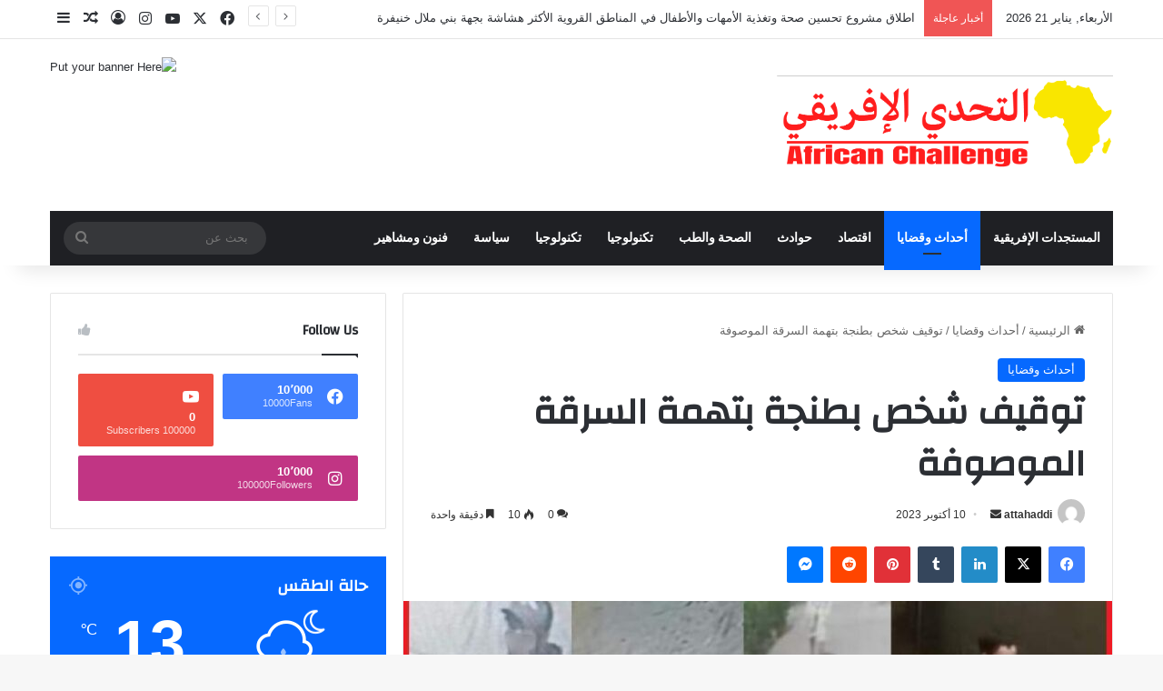

--- FILE ---
content_type: text/html; charset=UTF-8
request_url: https://attahaddi.com/%D8%AA%D9%88%D9%82%D9%8A%D9%81-%D8%B4%D8%AE%D8%B5-%D8%A8%D8%B7%D9%86%D8%AC%D8%A9-%D8%A8%D8%AA%D9%87%D9%85%D8%A9-%D8%A7%D9%84%D8%B3%D8%B1%D9%82%D8%A9-%D8%A7%D9%84%D9%85%D9%88%D8%B5%D9%88%D9%81%D8%A9/
body_size: 28454
content:
<!DOCTYPE html>
<html dir="rtl" lang="ar" class="" data-skin="light" prefix="og: http://ogp.me/ns#">
<head>
	<meta charset="UTF-8" />
	<link rel="profile" href="https://gmpg.org/xfn/11" />
	<title>توقيف شخص بطنجة بتهمة السرقة الموصوفة &#8211; التحدي الإفريقي</title><link rel="stylesheet" href="https://attahaddi.com/wp-content/cache/min/1/2e97a4e3c0832e255289294a31a53a3e.css" media="all" data-minify="1" />

<meta http-equiv='x-dns-prefetch-control' content='on'>
<link rel='dns-prefetch' href='//cdnjs.cloudflare.com' />
<link rel='dns-prefetch' href='//ajax.googleapis.com' />
<link rel='dns-prefetch' href='//fonts.googleapis.com' />
<link rel='dns-prefetch' href='//fonts.gstatic.com' />
<link rel='dns-prefetch' href='//s.gravatar.com' />
<link rel='dns-prefetch' href='//www.google-analytics.com' />
<link rel='preload' as='script' href='https://ajax.googleapis.com/ajax/libs/webfont/1/webfont.js'>
<meta name='robots' content='max-image-preview:large' />
<link rel="alternate" type="application/rss+xml" title="التحدي الإفريقي &laquo; الخلاصة" href="https://attahaddi.com/feed/" />
<link rel="alternate" type="application/rss+xml" title="التحدي الإفريقي &laquo; خلاصة التعليقات" href="https://attahaddi.com/comments/feed/" />
<link rel="alternate" type="application/rss+xml" title="التحدي الإفريقي &laquo; توقيف شخص بطنجة بتهمة السرقة الموصوفة خلاصة التعليقات" href="https://attahaddi.com/%d8%aa%d9%88%d9%82%d9%8a%d9%81-%d8%b4%d8%ae%d8%b5-%d8%a8%d8%b7%d9%86%d8%ac%d8%a9-%d8%a8%d8%aa%d9%87%d9%85%d8%a9-%d8%a7%d9%84%d8%b3%d8%b1%d9%82%d8%a9-%d8%a7%d9%84%d9%85%d9%88%d8%b5%d9%88%d9%81%d8%a9/feed/" />

		<style type="text/css">
			:root{				
			--tie-preset-gradient-1: linear-gradient(135deg, rgba(6, 147, 227, 1) 0%, rgb(155, 81, 224) 100%);
			--tie-preset-gradient-2: linear-gradient(135deg, rgb(122, 220, 180) 0%, rgb(0, 208, 130) 100%);
			--tie-preset-gradient-3: linear-gradient(135deg, rgba(252, 185, 0, 1) 0%, rgba(255, 105, 0, 1) 100%);
			--tie-preset-gradient-4: linear-gradient(135deg, rgba(255, 105, 0, 1) 0%, rgb(207, 46, 46) 100%);
			--tie-preset-gradient-5: linear-gradient(135deg, rgb(238, 238, 238) 0%, rgb(169, 184, 195) 100%);
			--tie-preset-gradient-6: linear-gradient(135deg, rgb(74, 234, 220) 0%, rgb(151, 120, 209) 20%, rgb(207, 42, 186) 40%, rgb(238, 44, 130) 60%, rgb(251, 105, 98) 80%, rgb(254, 248, 76) 100%);
			--tie-preset-gradient-7: linear-gradient(135deg, rgb(255, 206, 236) 0%, rgb(152, 150, 240) 100%);
			--tie-preset-gradient-8: linear-gradient(135deg, rgb(254, 205, 165) 0%, rgb(254, 45, 45) 50%, rgb(107, 0, 62) 100%);
			--tie-preset-gradient-9: linear-gradient(135deg, rgb(255, 203, 112) 0%, rgb(199, 81, 192) 50%, rgb(65, 88, 208) 100%);
			--tie-preset-gradient-10: linear-gradient(135deg, rgb(255, 245, 203) 0%, rgb(182, 227, 212) 50%, rgb(51, 167, 181) 100%);
			--tie-preset-gradient-11: linear-gradient(135deg, rgb(202, 248, 128) 0%, rgb(113, 206, 126) 100%);
			--tie-preset-gradient-12: linear-gradient(135deg, rgb(2, 3, 129) 0%, rgb(40, 116, 252) 100%);
			--tie-preset-gradient-13: linear-gradient(135deg, #4D34FA, #ad34fa);
			--tie-preset-gradient-14: linear-gradient(135deg, #0057FF, #31B5FF);
			--tie-preset-gradient-15: linear-gradient(135deg, #FF007A, #FF81BD);
			--tie-preset-gradient-16: linear-gradient(135deg, #14111E, #4B4462);
			--tie-preset-gradient-17: linear-gradient(135deg, #F32758, #FFC581);

			
					--main-nav-background: #1f2024;
					--main-nav-secondry-background: rgba(0,0,0,0.2);
					--main-nav-primary-color: #0088ff;
					--main-nav-contrast-primary-color: #FFFFFF;
					--main-nav-text-color: #FFFFFF;
					--main-nav-secondry-text-color: rgba(225,255,255,0.5);
					--main-nav-main-border-color: rgba(255,255,255,0.07);
					--main-nav-secondry-border-color: rgba(255,255,255,0.04);
				
			}
		</style>
	<link rel="alternate" title="oEmbed (JSON)" type="application/json+oembed" href="https://attahaddi.com/wp-json/oembed/1.0/embed?url=https%3A%2F%2Fattahaddi.com%2F%25d8%25aa%25d9%2588%25d9%2582%25d9%258a%25d9%2581-%25d8%25b4%25d8%25ae%25d8%25b5-%25d8%25a8%25d8%25b7%25d9%2586%25d8%25ac%25d8%25a9-%25d8%25a8%25d8%25aa%25d9%2587%25d9%2585%25d8%25a9-%25d8%25a7%25d9%2584%25d8%25b3%25d8%25b1%25d9%2582%25d8%25a9-%25d8%25a7%25d9%2584%25d9%2585%25d9%2588%25d8%25b5%25d9%2588%25d9%2581%25d8%25a9%2F" />
<link rel="alternate" title="oEmbed (XML)" type="text/xml+oembed" href="https://attahaddi.com/wp-json/oembed/1.0/embed?url=https%3A%2F%2Fattahaddi.com%2F%25d8%25aa%25d9%2588%25d9%2582%25d9%258a%25d9%2581-%25d8%25b4%25d8%25ae%25d8%25b5-%25d8%25a8%25d8%25b7%25d9%2586%25d8%25ac%25d8%25a9-%25d8%25a8%25d8%25aa%25d9%2587%25d9%2585%25d8%25a9-%25d8%25a7%25d9%2584%25d8%25b3%25d8%25b1%25d9%2582%25d8%25a9-%25d8%25a7%25d9%2584%25d9%2585%25d9%2588%25d8%25b5%25d9%2588%25d9%2581%25d8%25a9%2F&#038;format=xml" />

<meta property="og:title" content="توقيف شخص بطنجة بتهمة السرقة الموصوفة - التحدي الإفريقي" />
<meta property="og:type" content="article" />
<meta property="og:description" content="تمكنت عناصر الشرطة القضائية بولاية أمن طنجة، يوم الاثنين 9 أكتوبر 2023، من توقيف شخص يبلغ من العمر 2" />
<meta property="og:url" content="https://attahaddi.com/%d8%aa%d9%88%d9%82%d9%8a%d9%81-%d8%b4%d8%ae%d8%b5-%d8%a8%d8%b7%d9%86%d8%ac%d8%a9-%d8%a8%d8%aa%d9%87%d9%85%d8%a9-%d8%a7%d9%84%d8%b3%d8%b1%d9%82%d8%a9-%d8%a7%d9%84%d9%85%d9%88%d8%b5%d9%88%d9%81%d8%a9/" />
<meta property="og:site_name" content="التحدي الإفريقي" />
<meta property="og:image" content="https://attahaddi.com/wp-content/uploads/2023/10/IMG-20231010-WA0001.jpg" />
<meta name="viewport" content="width=device-width, initial-scale=1.0" /><style id='wp-img-auto-sizes-contain-inline-css' type='text/css'>
img:is([sizes=auto i],[sizes^="auto," i]){contain-intrinsic-size:3000px 1500px}
/*# sourceURL=wp-img-auto-sizes-contain-inline-css */
</style>
<style id='wp-emoji-styles-inline-css' type='text/css'>

	img.wp-smiley, img.emoji {
		display: inline !important;
		border: none !important;
		box-shadow: none !important;
		height: 1em !important;
		width: 1em !important;
		margin: 0 0.07em !important;
		vertical-align: -0.1em !important;
		background: none !important;
		padding: 0 !important;
	}
/*# sourceURL=wp-emoji-styles-inline-css */
</style>
<style id='wp-block-library-inline-css' type='text/css'>
:root{--wp-block-synced-color:#7a00df;--wp-block-synced-color--rgb:122,0,223;--wp-bound-block-color:var(--wp-block-synced-color);--wp-editor-canvas-background:#ddd;--wp-admin-theme-color:#007cba;--wp-admin-theme-color--rgb:0,124,186;--wp-admin-theme-color-darker-10:#006ba1;--wp-admin-theme-color-darker-10--rgb:0,107,160.5;--wp-admin-theme-color-darker-20:#005a87;--wp-admin-theme-color-darker-20--rgb:0,90,135;--wp-admin-border-width-focus:2px}@media (min-resolution:192dpi){:root{--wp-admin-border-width-focus:1.5px}}.wp-element-button{cursor:pointer}:root .has-very-light-gray-background-color{background-color:#eee}:root .has-very-dark-gray-background-color{background-color:#313131}:root .has-very-light-gray-color{color:#eee}:root .has-very-dark-gray-color{color:#313131}:root .has-vivid-green-cyan-to-vivid-cyan-blue-gradient-background{background:linear-gradient(135deg,#00d084,#0693e3)}:root .has-purple-crush-gradient-background{background:linear-gradient(135deg,#34e2e4,#4721fb 50%,#ab1dfe)}:root .has-hazy-dawn-gradient-background{background:linear-gradient(135deg,#faaca8,#dad0ec)}:root .has-subdued-olive-gradient-background{background:linear-gradient(135deg,#fafae1,#67a671)}:root .has-atomic-cream-gradient-background{background:linear-gradient(135deg,#fdd79a,#004a59)}:root .has-nightshade-gradient-background{background:linear-gradient(135deg,#330968,#31cdcf)}:root .has-midnight-gradient-background{background:linear-gradient(135deg,#020381,#2874fc)}:root{--wp--preset--font-size--normal:16px;--wp--preset--font-size--huge:42px}.has-regular-font-size{font-size:1em}.has-larger-font-size{font-size:2.625em}.has-normal-font-size{font-size:var(--wp--preset--font-size--normal)}.has-huge-font-size{font-size:var(--wp--preset--font-size--huge)}.has-text-align-center{text-align:center}.has-text-align-left{text-align:left}.has-text-align-right{text-align:right}.has-fit-text{white-space:nowrap!important}#end-resizable-editor-section{display:none}.aligncenter{clear:both}.items-justified-left{justify-content:flex-start}.items-justified-center{justify-content:center}.items-justified-right{justify-content:flex-end}.items-justified-space-between{justify-content:space-between}.screen-reader-text{border:0;clip-path:inset(50%);height:1px;margin:-1px;overflow:hidden;padding:0;position:absolute;width:1px;word-wrap:normal!important}.screen-reader-text:focus{background-color:#ddd;clip-path:none;color:#444;display:block;font-size:1em;height:auto;left:5px;line-height:normal;padding:15px 23px 14px;text-decoration:none;top:5px;width:auto;z-index:100000}html :where(.has-border-color){border-style:solid}html :where([style*=border-top-color]){border-top-style:solid}html :where([style*=border-right-color]){border-right-style:solid}html :where([style*=border-bottom-color]){border-bottom-style:solid}html :where([style*=border-left-color]){border-left-style:solid}html :where([style*=border-width]){border-style:solid}html :where([style*=border-top-width]){border-top-style:solid}html :where([style*=border-right-width]){border-right-style:solid}html :where([style*=border-bottom-width]){border-bottom-style:solid}html :where([style*=border-left-width]){border-left-style:solid}html :where(img[class*=wp-image-]){height:auto;max-width:100%}:where(figure){margin:0 0 1em}html :where(.is-position-sticky){--wp-admin--admin-bar--position-offset:var(--wp-admin--admin-bar--height,0px)}@media screen and (max-width:600px){html :where(.is-position-sticky){--wp-admin--admin-bar--position-offset:0px}}

/*# sourceURL=wp-block-library-inline-css */
</style><style id='wp-block-paragraph-inline-css' type='text/css'>
.is-small-text{font-size:.875em}.is-regular-text{font-size:1em}.is-large-text{font-size:2.25em}.is-larger-text{font-size:3em}.has-drop-cap:not(:focus):first-letter{float:right;font-size:8.4em;font-style:normal;font-weight:100;line-height:.68;margin:.05em 0 0 .1em;text-transform:uppercase}body.rtl .has-drop-cap:not(:focus):first-letter{float:none;margin-right:.1em}p.has-drop-cap.has-background{overflow:hidden}:root :where(p.has-background){padding:1.25em 2.375em}:where(p.has-text-color:not(.has-link-color)) a{color:inherit}p.has-text-align-left[style*="writing-mode:vertical-lr"],p.has-text-align-right[style*="writing-mode:vertical-rl"]{rotate:180deg}
/*# sourceURL=https://attahaddi.com/wp-includes/blocks/paragraph/style.min.css */
</style>
<style id='global-styles-inline-css' type='text/css'>
:root{--wp--preset--aspect-ratio--square: 1;--wp--preset--aspect-ratio--4-3: 4/3;--wp--preset--aspect-ratio--3-4: 3/4;--wp--preset--aspect-ratio--3-2: 3/2;--wp--preset--aspect-ratio--2-3: 2/3;--wp--preset--aspect-ratio--16-9: 16/9;--wp--preset--aspect-ratio--9-16: 9/16;--wp--preset--color--black: #000000;--wp--preset--color--cyan-bluish-gray: #abb8c3;--wp--preset--color--white: #ffffff;--wp--preset--color--pale-pink: #f78da7;--wp--preset--color--vivid-red: #cf2e2e;--wp--preset--color--luminous-vivid-orange: #ff6900;--wp--preset--color--luminous-vivid-amber: #fcb900;--wp--preset--color--light-green-cyan: #7bdcb5;--wp--preset--color--vivid-green-cyan: #00d084;--wp--preset--color--pale-cyan-blue: #8ed1fc;--wp--preset--color--vivid-cyan-blue: #0693e3;--wp--preset--color--vivid-purple: #9b51e0;--wp--preset--gradient--vivid-cyan-blue-to-vivid-purple: linear-gradient(135deg,rgb(6,147,227) 0%,rgb(155,81,224) 100%);--wp--preset--gradient--light-green-cyan-to-vivid-green-cyan: linear-gradient(135deg,rgb(122,220,180) 0%,rgb(0,208,130) 100%);--wp--preset--gradient--luminous-vivid-amber-to-luminous-vivid-orange: linear-gradient(135deg,rgb(252,185,0) 0%,rgb(255,105,0) 100%);--wp--preset--gradient--luminous-vivid-orange-to-vivid-red: linear-gradient(135deg,rgb(255,105,0) 0%,rgb(207,46,46) 100%);--wp--preset--gradient--very-light-gray-to-cyan-bluish-gray: linear-gradient(135deg,rgb(238,238,238) 0%,rgb(169,184,195) 100%);--wp--preset--gradient--cool-to-warm-spectrum: linear-gradient(135deg,rgb(74,234,220) 0%,rgb(151,120,209) 20%,rgb(207,42,186) 40%,rgb(238,44,130) 60%,rgb(251,105,98) 80%,rgb(254,248,76) 100%);--wp--preset--gradient--blush-light-purple: linear-gradient(135deg,rgb(255,206,236) 0%,rgb(152,150,240) 100%);--wp--preset--gradient--blush-bordeaux: linear-gradient(135deg,rgb(254,205,165) 0%,rgb(254,45,45) 50%,rgb(107,0,62) 100%);--wp--preset--gradient--luminous-dusk: linear-gradient(135deg,rgb(255,203,112) 0%,rgb(199,81,192) 50%,rgb(65,88,208) 100%);--wp--preset--gradient--pale-ocean: linear-gradient(135deg,rgb(255,245,203) 0%,rgb(182,227,212) 50%,rgb(51,167,181) 100%);--wp--preset--gradient--electric-grass: linear-gradient(135deg,rgb(202,248,128) 0%,rgb(113,206,126) 100%);--wp--preset--gradient--midnight: linear-gradient(135deg,rgb(2,3,129) 0%,rgb(40,116,252) 100%);--wp--preset--font-size--small: 13px;--wp--preset--font-size--medium: 20px;--wp--preset--font-size--large: 36px;--wp--preset--font-size--x-large: 42px;--wp--preset--spacing--20: 0.44rem;--wp--preset--spacing--30: 0.67rem;--wp--preset--spacing--40: 1rem;--wp--preset--spacing--50: 1.5rem;--wp--preset--spacing--60: 2.25rem;--wp--preset--spacing--70: 3.38rem;--wp--preset--spacing--80: 5.06rem;--wp--preset--shadow--natural: 6px 6px 9px rgba(0, 0, 0, 0.2);--wp--preset--shadow--deep: 12px 12px 50px rgba(0, 0, 0, 0.4);--wp--preset--shadow--sharp: 6px 6px 0px rgba(0, 0, 0, 0.2);--wp--preset--shadow--outlined: 6px 6px 0px -3px rgb(255, 255, 255), 6px 6px rgb(0, 0, 0);--wp--preset--shadow--crisp: 6px 6px 0px rgb(0, 0, 0);}:where(.is-layout-flex){gap: 0.5em;}:where(.is-layout-grid){gap: 0.5em;}body .is-layout-flex{display: flex;}.is-layout-flex{flex-wrap: wrap;align-items: center;}.is-layout-flex > :is(*, div){margin: 0;}body .is-layout-grid{display: grid;}.is-layout-grid > :is(*, div){margin: 0;}:where(.wp-block-columns.is-layout-flex){gap: 2em;}:where(.wp-block-columns.is-layout-grid){gap: 2em;}:where(.wp-block-post-template.is-layout-flex){gap: 1.25em;}:where(.wp-block-post-template.is-layout-grid){gap: 1.25em;}.has-black-color{color: var(--wp--preset--color--black) !important;}.has-cyan-bluish-gray-color{color: var(--wp--preset--color--cyan-bluish-gray) !important;}.has-white-color{color: var(--wp--preset--color--white) !important;}.has-pale-pink-color{color: var(--wp--preset--color--pale-pink) !important;}.has-vivid-red-color{color: var(--wp--preset--color--vivid-red) !important;}.has-luminous-vivid-orange-color{color: var(--wp--preset--color--luminous-vivid-orange) !important;}.has-luminous-vivid-amber-color{color: var(--wp--preset--color--luminous-vivid-amber) !important;}.has-light-green-cyan-color{color: var(--wp--preset--color--light-green-cyan) !important;}.has-vivid-green-cyan-color{color: var(--wp--preset--color--vivid-green-cyan) !important;}.has-pale-cyan-blue-color{color: var(--wp--preset--color--pale-cyan-blue) !important;}.has-vivid-cyan-blue-color{color: var(--wp--preset--color--vivid-cyan-blue) !important;}.has-vivid-purple-color{color: var(--wp--preset--color--vivid-purple) !important;}.has-black-background-color{background-color: var(--wp--preset--color--black) !important;}.has-cyan-bluish-gray-background-color{background-color: var(--wp--preset--color--cyan-bluish-gray) !important;}.has-white-background-color{background-color: var(--wp--preset--color--white) !important;}.has-pale-pink-background-color{background-color: var(--wp--preset--color--pale-pink) !important;}.has-vivid-red-background-color{background-color: var(--wp--preset--color--vivid-red) !important;}.has-luminous-vivid-orange-background-color{background-color: var(--wp--preset--color--luminous-vivid-orange) !important;}.has-luminous-vivid-amber-background-color{background-color: var(--wp--preset--color--luminous-vivid-amber) !important;}.has-light-green-cyan-background-color{background-color: var(--wp--preset--color--light-green-cyan) !important;}.has-vivid-green-cyan-background-color{background-color: var(--wp--preset--color--vivid-green-cyan) !important;}.has-pale-cyan-blue-background-color{background-color: var(--wp--preset--color--pale-cyan-blue) !important;}.has-vivid-cyan-blue-background-color{background-color: var(--wp--preset--color--vivid-cyan-blue) !important;}.has-vivid-purple-background-color{background-color: var(--wp--preset--color--vivid-purple) !important;}.has-black-border-color{border-color: var(--wp--preset--color--black) !important;}.has-cyan-bluish-gray-border-color{border-color: var(--wp--preset--color--cyan-bluish-gray) !important;}.has-white-border-color{border-color: var(--wp--preset--color--white) !important;}.has-pale-pink-border-color{border-color: var(--wp--preset--color--pale-pink) !important;}.has-vivid-red-border-color{border-color: var(--wp--preset--color--vivid-red) !important;}.has-luminous-vivid-orange-border-color{border-color: var(--wp--preset--color--luminous-vivid-orange) !important;}.has-luminous-vivid-amber-border-color{border-color: var(--wp--preset--color--luminous-vivid-amber) !important;}.has-light-green-cyan-border-color{border-color: var(--wp--preset--color--light-green-cyan) !important;}.has-vivid-green-cyan-border-color{border-color: var(--wp--preset--color--vivid-green-cyan) !important;}.has-pale-cyan-blue-border-color{border-color: var(--wp--preset--color--pale-cyan-blue) !important;}.has-vivid-cyan-blue-border-color{border-color: var(--wp--preset--color--vivid-cyan-blue) !important;}.has-vivid-purple-border-color{border-color: var(--wp--preset--color--vivid-purple) !important;}.has-vivid-cyan-blue-to-vivid-purple-gradient-background{background: var(--wp--preset--gradient--vivid-cyan-blue-to-vivid-purple) !important;}.has-light-green-cyan-to-vivid-green-cyan-gradient-background{background: var(--wp--preset--gradient--light-green-cyan-to-vivid-green-cyan) !important;}.has-luminous-vivid-amber-to-luminous-vivid-orange-gradient-background{background: var(--wp--preset--gradient--luminous-vivid-amber-to-luminous-vivid-orange) !important;}.has-luminous-vivid-orange-to-vivid-red-gradient-background{background: var(--wp--preset--gradient--luminous-vivid-orange-to-vivid-red) !important;}.has-very-light-gray-to-cyan-bluish-gray-gradient-background{background: var(--wp--preset--gradient--very-light-gray-to-cyan-bluish-gray) !important;}.has-cool-to-warm-spectrum-gradient-background{background: var(--wp--preset--gradient--cool-to-warm-spectrum) !important;}.has-blush-light-purple-gradient-background{background: var(--wp--preset--gradient--blush-light-purple) !important;}.has-blush-bordeaux-gradient-background{background: var(--wp--preset--gradient--blush-bordeaux) !important;}.has-luminous-dusk-gradient-background{background: var(--wp--preset--gradient--luminous-dusk) !important;}.has-pale-ocean-gradient-background{background: var(--wp--preset--gradient--pale-ocean) !important;}.has-electric-grass-gradient-background{background: var(--wp--preset--gradient--electric-grass) !important;}.has-midnight-gradient-background{background: var(--wp--preset--gradient--midnight) !important;}.has-small-font-size{font-size: var(--wp--preset--font-size--small) !important;}.has-medium-font-size{font-size: var(--wp--preset--font-size--medium) !important;}.has-large-font-size{font-size: var(--wp--preset--font-size--large) !important;}.has-x-large-font-size{font-size: var(--wp--preset--font-size--x-large) !important;}
/*# sourceURL=global-styles-inline-css */
</style>

<style id='classic-theme-styles-inline-css' type='text/css'>
/*! This file is auto-generated */
.wp-block-button__link{color:#fff;background-color:#32373c;border-radius:9999px;box-shadow:none;text-decoration:none;padding:calc(.667em + 2px) calc(1.333em + 2px);font-size:1.125em}.wp-block-file__button{background:#32373c;color:#fff;text-decoration:none}
/*# sourceURL=/wp-includes/css/classic-themes.min.css */
</style>









<link rel='stylesheet' id='tie-css-print-css' href='https://attahaddi.com/wp-content/themes/jannah/assets/css/print.css?ver=7.0.5' type='text/css' media='print' />
<style id='tie-css-print-inline-css' type='text/css'>
.wf-active .logo-text,.wf-active h1,.wf-active h2,.wf-active h3,.wf-active h4,.wf-active h5,.wf-active h6,.wf-active .the-subtitle{font-family: 'Changa';}.wf-active #main-nav .main-menu > ul > li > a{font-family: 'Questrial';}#main-nav .main-menu > ul > li > a{text-transform: uppercase;}#tie-wrapper .mag-box.big-post-left-box li:not(:first-child) .post-title,#tie-wrapper .mag-box.big-post-top-box li:not(:first-child) .post-title,#tie-wrapper .mag-box.half-box li:not(:first-child) .post-title,#tie-wrapper .mag-box.big-thumb-left-box li:not(:first-child) .post-title,#tie-wrapper .mag-box.scrolling-box .slide .post-title,#tie-wrapper .mag-box.miscellaneous-box li:not(:first-child) .post-title{font-weight: 500;}.tie-cat-55,.tie-cat-item-55 > span{background-color:#e67e22 !important;color:#FFFFFF !important;}.tie-cat-55:after{border-top-color:#e67e22 !important;}.tie-cat-55:hover{background-color:#c86004 !important;}.tie-cat-55:hover:after{border-top-color:#c86004 !important;}.tie-cat-64,.tie-cat-item-64 > span{background-color:#2ecc71 !important;color:#FFFFFF !important;}.tie-cat-64:after{border-top-color:#2ecc71 !important;}.tie-cat-64:hover{background-color:#10ae53 !important;}.tie-cat-64:hover:after{border-top-color:#10ae53 !important;}.tie-cat-68,.tie-cat-item-68 > span{background-color:#9b59b6 !important;color:#FFFFFF !important;}.tie-cat-68:after{border-top-color:#9b59b6 !important;}.tie-cat-68:hover{background-color:#7d3b98 !important;}.tie-cat-68:hover:after{border-top-color:#7d3b98 !important;}.tie-cat-69,.tie-cat-item-69 > span{background-color:#34495e !important;color:#FFFFFF !important;}.tie-cat-69:after{border-top-color:#34495e !important;}.tie-cat-69:hover{background-color:#162b40 !important;}.tie-cat-69:hover:after{border-top-color:#162b40 !important;}.tie-cat-72,.tie-cat-item-72 > span{background-color:#795548 !important;color:#FFFFFF !important;}.tie-cat-72:after{border-top-color:#795548 !important;}.tie-cat-72:hover{background-color:#5b372a !important;}.tie-cat-72:hover:after{border-top-color:#5b372a !important;}.tie-cat-73,.tie-cat-item-73 > span{background-color:#4CAF50 !important;color:#FFFFFF !important;}.tie-cat-73:after{border-top-color:#4CAF50 !important;}.tie-cat-73:hover{background-color:#2e9132 !important;}.tie-cat-73:hover:after{border-top-color:#2e9132 !important;}@media (max-width: 991px){.side-aside.dark-skin{background: #2f88d6;background: -webkit-linear-gradient(135deg,#5933a2,#2f88d6 );background: -moz-linear-gradient(135deg,#5933a2,#2f88d6 );background: -o-linear-gradient(135deg,#5933a2,#2f88d6 );background: linear-gradient(135deg,#2f88d6,#5933a2 );}}
/*# sourceURL=tie-css-print-inline-css */
</style>
<script type="text/javascript" src="https://attahaddi.com/wp-includes/js/jquery/jquery.min.js?ver=3.7.1" id="jquery-core-js" defer></script>

<link rel="https://api.w.org/" href="https://attahaddi.com/wp-json/" /><link rel="alternate" title="JSON" type="application/json" href="https://attahaddi.com/wp-json/wp/v2/posts/9924" /><link rel="EditURI" type="application/rsd+xml" title="RSD" href="https://attahaddi.com/xmlrpc.php?rsd" />
<meta name="generator" content="WordPress 6.9" />
<link rel="canonical" href="https://attahaddi.com/%d8%aa%d9%88%d9%82%d9%8a%d9%81-%d8%b4%d8%ae%d8%b5-%d8%a8%d8%b7%d9%86%d8%ac%d8%a9-%d8%a8%d8%aa%d9%87%d9%85%d8%a9-%d8%a7%d9%84%d8%b3%d8%b1%d9%82%d8%a9-%d8%a7%d9%84%d9%85%d9%88%d8%b5%d9%88%d9%81%d8%a9/" />
<link rel='shortlink' href='https://attahaddi.com/?p=9924' />
 <meta name="description" content="تمكنت عناصر الشرطة القضائية بولاية أمن طنجة، يوم الاثنين 9 أكتوبر 2023، من توقيف شخص يبلغ من العمر 23 سنة، من ذوي السوابق القضائية، وذلك للاشتباه في ت" /><meta http-equiv="X-UA-Compatible" content="IE=edge">
<noscript><style id="rocket-lazyload-nojs-css">.rll-youtube-player, [data-lazy-src]{display:none !important;}</style></noscript></head>

<body id="tie-body" class="rtl wp-singular post-template-default single single-post postid-9924 single-format-standard wp-theme-jannah tie-no-js wrapper-has-shadow block-head-1 magazine1 is-thumb-overlay-disabled is-desktop is-header-layout-3 has-header-ad sidebar-left has-sidebar post-layout-1 narrow-title-narrow-media is-standard-format has-mobile-share hide_share_post_top hide_share_post_bottom">



<div class="background-overlay">

	<div id="tie-container" class="site tie-container">

		
		<div id="tie-wrapper">

			
<header id="theme-header" class="theme-header header-layout-3 main-nav-dark main-nav-default-dark main-nav-below main-nav-boxed has-stream-item top-nav-active top-nav-light top-nav-default-light top-nav-above has-shadow has-normal-width-logo mobile-header-default">
	
<nav id="top-nav"  class="has-date-breaking-components top-nav header-nav has-breaking-news" aria-label="الشريط العلوي">
	<div class="container">
		<div class="topbar-wrapper">

			
					<div class="topbar-today-date">
						الأربعاء, يناير 21 2026					</div>
					
			<div class="tie-alignleft">
				
<div class="breaking controls-is-active">

	<span class="breaking-title">
		<span class="tie-icon-bolt breaking-icon" aria-hidden="true"></span>
		<span class="breaking-title-text">أخبار عاجلة</span>
	</span>

	<ul id="breaking-news-in-header" class="breaking-news" data-type="reveal" data-arrows="true">

		
							<li class="news-item">
								<a href="https://attahaddi.com/%d8%aa%d8%b9%d9%84%d9%8a%d9%82-%d8%a7%d9%84%d8%b1%d8%ad%d9%84%d8%a7%d8%aa-%d8%a7%d9%84%d8%a8%d8%ad%d8%b1%d9%8a%d8%a9-%d8%a8%d9%8a%d9%86-%d9%85%d9%8a%d9%86%d8%a7%d8%a1-%d8%b7%d8%b1%d9%8a%d9%81%d8%a9/">تعليق الرحلات البحرية بين ميناء طريفة الإسباني  وميناء طنجة المدينة</a>
							</li>

							
							<li class="news-item">
								<a href="https://attahaddi.com/%d8%a7%d9%84%d9%85%d8%ad%d9%84-%d8%a7%d9%84%d8%aa%d8%ac%d8%a7%d8%b1%d9%8a-maram-%d9%8a%d8%b3%d8%aa%d8%b9%d8%af-%d9%84%d9%81%d8%aa%d8%ad-%d8%a3%d8%a8%d9%88%d8%a7%d8%a8%d9%87-%d8%a8%d8%b7%d9%86%d8%ac/">المحل التجاري Maram يستعد لفتح أبوابه بطنجة</a>
							</li>

							
							<li class="news-item">
								<a href="https://attahaddi.com/%d8%a7%d8%b7%d9%84%d8%a7%d9%82-%d9%85%d8%b4%d8%b1%d9%88%d8%b9-%d8%aa%d8%ad%d8%b3%d9%8a%d9%86-%d8%b5%d8%ad%d8%a9-%d9%88%d8%aa%d8%ba%d8%b0%d9%8a%d8%a9-%d8%a7%d9%84%d8%a3%d9%85%d9%87%d8%a7%d8%aa-%d9%88/">اطلاق مشروع تحسين صحة وتغذية الأمهات والأطفال في المناطق القروية الأكثر هشاشة بجهة بني ملال خنيفرة</a>
							</li>

							
							<li class="news-item">
								<a href="https://attahaddi.com/%d8%a3%d9%83%d8%ab%d8%b1-%d9%85%d9%86-3-%d8%a2%d9%84%d8%a7%d9%81-%d9%82%d8%aa%d9%8a%d9%84-%d9%81%d9%8a-%d8%a7%d8%ad%d8%aa%d8%ac%d8%a7%d8%ac%d8%a7%d8%aa-%d8%a5%d9%8a%d8%b1%d8%a7%d9%86-%d9%88%d9%81/">أكثر من 3 آلاف قتيل في احتجاجات إيران وفق السلطات</a>
							</li>

							
							<li class="news-item">
								<a href="https://attahaddi.com/%d8%aa%d8%b3%d8%a7%d9%82%d8%b7%d8%a7%d8%aa-%d9%85%d8%b7%d8%b1%d9%8a%d8%a9-%d9%88%d8%ab%d9%84%d8%ac%d9%8a%d8%a9-%d8%aa%d8%b1%d9%81%d8%b9-%d8%a7%d9%84%d9%85%d8%ae%d8%b2%d9%88%d9%86-%d8%a7%d9%84%d9%85/">تساقطات مطرية وثلجية ترفع المخزون المائي بالمغرب</a>
							</li>

							
							<li class="news-item">
								<a href="https://attahaddi.com/%d9%85%d9%86-%d8%b3%d8%a7%d9%8a%d8%b3-%d8%a5%d9%84%d9%89-%d8%a7%d9%84%d9%85%d8%ad%d9%85%d8%af%d9%8a-%d8%a7%d9%84%d8%a5%d8%b5%d8%a7%d8%a8%d8%a7%d8%aa-%d8%aa%d8%b7%d8%a7%d8%b1%d8%af-%d9%84%d8%a7%d8%b9/">من سايس إلى المحمدي.. الإصابات تطارد لاعبي المغرب بعد كأس إفريقيا</a>
							</li>

							
							<li class="news-item">
								<a href="https://attahaddi.com/%d9%85%d9%88%d8%b9%d8%af-%d8%a7%d9%84%d8%aa%d8%ad%d8%a7%d9%82-%d8%a7%d9%84%d8%a8%d9%88%d9%84%d9%8a%d9%81%d9%8a-%d8%a8%d8%a7%d9%86%d9%8a%d8%a7%d8%ba%d8%a7-%d8%a8%d8%a7%d9%84%d9%88%d8%af%d8%a7%d8%af/">موعد التحاق البوليفي بانياغا بالوداد</a>
							</li>

							
							<li class="news-item">
								<a href="https://attahaddi.com/%d8%a3%d9%85%d8%b7%d8%a7%d8%b1-%d9%88%d8%ab%d9%84%d9%88%d8%ac-%d9%85%d8%b1%d8%aa%d9%82%d8%a8%d8%a9-%d8%ba%d8%af%d8%a7-%d8%a7%d9%84%d8%ae%d9%85%d9%8a%d8%b3-%d8%a8%d8%a7%d9%84%d9%85%d8%ba%d8%b1%d8%a8/">أمطار وثلوج مرتقبة غدا الخميس بالمغرب</a>
							</li>

							
							<li class="news-item">
								<a href="https://attahaddi.com/%d9%88%d9%83%d8%a7%d9%84%d8%a9-%d8%a8%d9%8a%d8%aa-%d9%85%d8%a7%d9%84-%d8%a7%d9%84%d9%82%d8%af%d8%b3-%d8%aa%d8%b7%d9%84%d9%82-%d8%a8%d8%b1%d9%86%d8%a7%d9%85%d8%ac-%d9%84%d9%8a%d8%a7%d9%84%d9%8a/">وكالة بيت مال القدس تطلق برنامج &#8220;ليالي القدس في المغرب&#8221; لتعزيز حضور المدينة في الوجدان الإنساني</a>
							</li>

							
							<li class="news-item">
								<a href="https://attahaddi.com/%d9%83%d8%a7%d9%81-%d9%8a%d9%81%d8%b1%d8%b6-%d8%b9%d9%82%d9%88%d8%a8%d8%a7%d8%aa-%d8%aa%d8%a3%d8%af%d9%8a%d8%a8%d9%8a%d8%a9-%d8%ba%d9%8a%d8%b1-%d9%85%d8%b3%d8%a8%d9%88%d9%82%d8%a9-%d8%b9%d9%84%d9%89/">كاف&#8221; يفرض عقوبات تأديبية غير مسبوقة على الاتحاد الجزائري بعد أحداث مباراة نيجيريا في ربع نهائي كأس إفريقيا 2025</a>
							</li>

							
	</ul>
</div><!-- #breaking /-->
			</div><!-- .tie-alignleft /-->

			<div class="tie-alignright">
				<ul class="components"> <li class="social-icons-item"><a class="social-link facebook-social-icon" rel="external noopener nofollow" target="_blank" href="https://www.facebook.com/profile.php?id=100086735689848"><span class="tie-social-icon tie-icon-facebook"></span><span class="screen-reader-text">فيسبوك</span></a></li><li class="social-icons-item"><a class="social-link twitter-social-icon" rel="external noopener nofollow" target="_blank" href="#"><span class="tie-social-icon tie-icon-twitter"></span><span class="screen-reader-text">X</span></a></li><li class="social-icons-item"><a class="social-link youtube-social-icon" rel="external noopener nofollow" target="_blank" href="https://www.youtube.com/@zizimoulayzaid1851"><span class="tie-social-icon tie-icon-youtube"></span><span class="screen-reader-text">يوتيوب</span></a></li><li class="social-icons-item"><a class="social-link instagram-social-icon" rel="external noopener nofollow" target="_blank" href="https://www.instagram.com/attahaddi.tv20/"><span class="tie-social-icon tie-icon-instagram"></span><span class="screen-reader-text">انستقرام</span></a></li> 
	
		<li class=" popup-login-icon menu-item custom-menu-link">
			<a href="#" class="lgoin-btn tie-popup-trigger">
				<span class="tie-icon-author" aria-hidden="true"></span>
				<span class="screen-reader-text">تسجيل الدخول</span>			</a>
		</li>

				<li class="random-post-icon menu-item custom-menu-link">
		<a href="/%D8%AA%D9%88%D9%82%D9%8A%D9%81-%D8%B4%D8%AE%D8%B5-%D8%A8%D8%B7%D9%86%D8%AC%D8%A9-%D8%A8%D8%AA%D9%87%D9%85%D8%A9-%D8%A7%D9%84%D8%B3%D8%B1%D9%82%D8%A9-%D8%A7%D9%84%D9%85%D9%88%D8%B5%D9%88%D9%81%D8%A9/?random-post=1" class="random-post" title="مقال عشوائي" rel="nofollow">
			<span class="tie-icon-random" aria-hidden="true"></span>
			<span class="screen-reader-text">مقال عشوائي</span>
		</a>
	</li>
		<li class="side-aside-nav-icon menu-item custom-menu-link">
		<a href="#">
			<span class="tie-icon-navicon" aria-hidden="true"></span>
			<span class="screen-reader-text">إضافة عمود جانبي</span>
		</a>
	</li>
	</ul><!-- Components -->			</div><!-- .tie-alignright /-->

		</div><!-- .topbar-wrapper /-->
	</div><!-- .container /-->
</nav><!-- #top-nav /-->

<div class="container header-container">
	<div class="tie-row logo-row">

		
		<div class="logo-wrapper">
			<div class="tie-col-md-4 logo-container clearfix">
				<div id="mobile-header-components-area_1" class="mobile-header-components"><ul class="components"><li class="mobile-component_menu custom-menu-link"><a href="#" id="mobile-menu-icon" class=""><span class="tie-mobile-menu-icon nav-icon is-layout-1"></span><span class="screen-reader-text">القائمة</span></a></li></ul></div>
		<div id="logo" class="image-logo" >

			
			<a title="التحدي الإفريقي" href="https://attahaddi.com/">
				
				<picture class="tie-logo-default tie-logo-picture">
					
					<source class="tie-logo-source-default tie-logo-source" data-lazy-srcset="https://attahaddi.com/wp-content/uploads/2023/09/logo.png">
					<img class="tie-logo-img-default tie-logo-img" src="data:image/svg+xml,%3Csvg%20xmlns='http://www.w3.org/2000/svg'%20viewBox='0%200%201080%20317'%3E%3C/svg%3E" alt="التحدي الإفريقي" width="1080" height="317" style="max-height:317px; width: auto;" data-lazy-src="https://attahaddi.com/wp-content/uploads/2023/09/logo.png" /><noscript><img class="tie-logo-img-default tie-logo-img" src="https://attahaddi.com/wp-content/uploads/2023/09/logo.png" alt="التحدي الإفريقي" width="1080" height="317" style="max-height:317px; width: auto;" /></noscript>
				</picture>
						</a>

			
		</div><!-- #logo /-->

		<div id="mobile-header-components-area_2" class="mobile-header-components"><ul class="components"><li class="mobile-component_search custom-menu-link">
				<a href="#" class="tie-search-trigger-mobile">
					<span class="tie-icon-search tie-search-icon" aria-hidden="true"></span>
					<span class="screen-reader-text">بحث عن</span>
				</a>
			</li></ul></div>			</div><!-- .tie-col /-->
		</div><!-- .logo-wrapper /-->

		<div class="tie-col-md-8 stream-item stream-item-top-wrapper"><div class="stream-item-top">
					<a href="#" title="Put your banner Here" target="_blank" rel="nofollow noopener">
						<img src="data:image/svg+xml,%3Csvg%20xmlns='http://www.w3.org/2000/svg'%20viewBox='0%200%20728%2091'%3E%3C/svg%3E" alt="Put your banner Here" width="728" height="91" data-lazy-src="https://place-hold.it/728x90" /><noscript><img src="https://place-hold.it/728x90" alt="Put your banner Here" width="728" height="91" /></noscript>
					</a>
				</div></div><!-- .tie-col /-->
	</div><!-- .tie-row /-->
</div><!-- .container /-->

<div class="main-nav-wrapper">
	<nav id="main-nav" data-skin="search-in-main-nav" class="main-nav header-nav live-search-parent menu-style-default menu-style-solid-bg"  aria-label="القائمة الرئيسية">
		<div class="container">

			<div class="main-menu-wrapper">

				
				<div id="menu-components-wrap">

					
					<div class="main-menu main-menu-wrap">
						<div id="main-nav-menu" class="main-menu header-menu"><ul id="menu-categories" class="menu"><li id="menu-item-318" class="menu-item menu-item-type-taxonomy menu-item-object-category menu-item-318"><a href="https://attahaddi.com/category/afirca-news/">المستجدات الإفريقية</a></li>
<li id="menu-item-315" class="menu-item menu-item-type-taxonomy menu-item-object-category current-post-ancestor current-menu-parent current-post-parent menu-item-315 tie-current-menu"><a href="https://attahaddi.com/category/evenements/">أحداث وقضايا</a></li>
<li id="menu-item-316" class="menu-item menu-item-type-taxonomy menu-item-object-category menu-item-316"><a href="https://attahaddi.com/category/economie/">اقتصاد</a></li>
<li id="menu-item-320" class="menu-item menu-item-type-taxonomy menu-item-object-category menu-item-320"><a href="https://attahaddi.com/category/divers/">حوادث</a></li>
<li id="menu-item-317" class="menu-item menu-item-type-taxonomy menu-item-object-category menu-item-317"><a href="https://attahaddi.com/category/sante/">الصحة والطب</a></li>
<li id="menu-item-319" class="menu-item menu-item-type-taxonomy menu-item-object-category menu-item-319"><a href="https://attahaddi.com/category/technologie/">تكنولوجيا</a></li>
<li id="menu-item-7975" class="menu-item menu-item-type-taxonomy menu-item-object-category menu-item-7975"><a href="https://attahaddi.com/category/technologie/">تكنولوجيا</a></li>
<li id="menu-item-321" class="menu-item menu-item-type-taxonomy menu-item-object-category menu-item-321"><a href="https://attahaddi.com/category/politique/">سياسة</a></li>
<li id="menu-item-7978" class="menu-item menu-item-type-taxonomy menu-item-object-category menu-item-7978"><a href="https://attahaddi.com/category/stars/">فنون ومشاهير</a></li>
</ul></div>					</div><!-- .main-menu /-->

					<ul class="components">			<li class="search-bar menu-item custom-menu-link" aria-label="بحث">
				<form method="get" id="search" action="https://attahaddi.com/">
					<input id="search-input" class="is-ajax-search"  inputmode="search" type="text" name="s" title="بحث عن" placeholder="بحث عن" />
					<button id="search-submit" type="submit">
						<span class="tie-icon-search tie-search-icon" aria-hidden="true"></span>
						<span class="screen-reader-text">بحث عن</span>
					</button>
				</form>
			</li>
			</ul><!-- Components -->
				</div><!-- #menu-components-wrap /-->
			</div><!-- .main-menu-wrapper /-->
		</div><!-- .container /-->

			</nav><!-- #main-nav /-->
</div><!-- .main-nav-wrapper /-->

</header>

<div id="content" class="site-content container"><div id="main-content-row" class="tie-row main-content-row">

<div class="main-content tie-col-md-8 tie-col-xs-12" role="main">

	
	<article id="the-post" class="container-wrapper post-content tie-standard">

		
<header class="entry-header-outer">

	<nav id="breadcrumb"><a href="https://attahaddi.com/"><span class="tie-icon-home" aria-hidden="true"></span> الرئيسية</a><em class="delimiter">/</em><a href="https://attahaddi.com/category/evenements/">أحداث وقضايا</a><em class="delimiter">/</em><span class="current">توقيف شخص بطنجة بتهمة السرقة الموصوفة</span></nav><script type="application/ld+json">{"@context":"http:\/\/schema.org","@type":"BreadcrumbList","@id":"#Breadcrumb","itemListElement":[{"@type":"ListItem","position":1,"item":{"name":"\u0627\u0644\u0631\u0626\u064a\u0633\u064a\u0629","@id":"https:\/\/attahaddi.com\/"}},{"@type":"ListItem","position":2,"item":{"name":"\u0623\u062d\u062f\u0627\u062b \u0648\u0642\u0636\u0627\u064a\u0627","@id":"https:\/\/attahaddi.com\/category\/evenements\/"}}]}</script>
	<div class="entry-header">

		<span class="post-cat-wrap"><a class="post-cat tie-cat-36" href="https://attahaddi.com/category/evenements/">أحداث وقضايا</a></span>
		<h1 class="post-title entry-title">
			توقيف شخص بطنجة بتهمة السرقة الموصوفة		</h1>

		<div class="single-post-meta post-meta clearfix"><span class="author-meta single-author with-avatars"><span class="meta-item meta-author-wrapper meta-author-1">
						<span class="meta-author-avatar">
							<a href="https://attahaddi.com/author/attahaddi/"><img alt='صورة attahaddi' src="data:image/svg+xml,%3Csvg%20xmlns='http://www.w3.org/2000/svg'%20viewBox='0%200%20140%20140'%3E%3C/svg%3E" data-lazy-srcset='https://secure.gravatar.com/avatar/306b08258e07b4307b02d96b4900e260c042b3b66ae1d788cac17aff868a51a0?s=280&#038;d=mm&#038;r=g 2x' class='avatar avatar-140 photo' height='140' width='140' decoding='async' data-lazy-src="https://secure.gravatar.com/avatar/306b08258e07b4307b02d96b4900e260c042b3b66ae1d788cac17aff868a51a0?s=140&#038;d=mm&#038;r=g"/><noscript><img alt='صورة attahaddi' src='https://secure.gravatar.com/avatar/306b08258e07b4307b02d96b4900e260c042b3b66ae1d788cac17aff868a51a0?s=140&#038;d=mm&#038;r=g' srcset='https://secure.gravatar.com/avatar/306b08258e07b4307b02d96b4900e260c042b3b66ae1d788cac17aff868a51a0?s=280&#038;d=mm&#038;r=g 2x' class='avatar avatar-140 photo' height='140' width='140' decoding='async'/></noscript></a>
						</span>
					<span class="meta-author"><a href="https://attahaddi.com/author/attahaddi/" class="author-name tie-icon" title="attahaddi">attahaddi</a></span>
						<a href="/cdn-cgi/l/email-protection#630e1a1907190a23040e020a0f4d000c0e" class="author-email-link" target="_blank" rel="nofollow noopener" title="أرسل بريدا إلكترونيا">
							<span class="tie-icon-envelope" aria-hidden="true"></span>
							<span class="screen-reader-text">أرسل بريدا إلكترونيا</span>
						</a>
					</span></span><span class="date meta-item tie-icon">10 أكتوبر 2023</span><div class="tie-alignright"><span class="meta-comment tie-icon meta-item fa-before">0</span><span class="meta-views meta-item "><span class="tie-icon-fire" aria-hidden="true"></span> 9 </span><span class="meta-reading-time meta-item"><span class="tie-icon-bookmark" aria-hidden="true"></span> دقيقة واحدة</span> </div></div><!-- .post-meta -->	</div><!-- .entry-header /-->

	
	
</header><!-- .entry-header-outer /-->



		<div id="share-buttons-top" class="share-buttons share-buttons-top">
			<div class="share-links  icons-only">
				
				<a href="https://www.facebook.com/sharer.php?u=https://attahaddi.com/%d8%aa%d9%88%d9%82%d9%8a%d9%81-%d8%b4%d8%ae%d8%b5-%d8%a8%d8%b7%d9%86%d8%ac%d8%a9-%d8%a8%d8%aa%d9%87%d9%85%d8%a9-%d8%a7%d9%84%d8%b3%d8%b1%d9%82%d8%a9-%d8%a7%d9%84%d9%85%d9%88%d8%b5%d9%88%d9%81%d8%a9/" rel="external noopener nofollow" title="فيسبوك" target="_blank" class="facebook-share-btn " data-raw="https://www.facebook.com/sharer.php?u={post_link}">
					<span class="share-btn-icon tie-icon-facebook"></span> <span class="screen-reader-text">فيسبوك</span>
				</a>
				<a href="https://twitter.com/intent/tweet?text=%D8%AA%D9%88%D9%82%D9%8A%D9%81%20%D8%B4%D8%AE%D8%B5%20%D8%A8%D8%B7%D9%86%D8%AC%D8%A9%20%D8%A8%D8%AA%D9%87%D9%85%D8%A9%20%D8%A7%D9%84%D8%B3%D8%B1%D9%82%D8%A9%20%D8%A7%D9%84%D9%85%D9%88%D8%B5%D9%88%D9%81%D8%A9&#038;url=https://attahaddi.com/%d8%aa%d9%88%d9%82%d9%8a%d9%81-%d8%b4%d8%ae%d8%b5-%d8%a8%d8%b7%d9%86%d8%ac%d8%a9-%d8%a8%d8%aa%d9%87%d9%85%d8%a9-%d8%a7%d9%84%d8%b3%d8%b1%d9%82%d8%a9-%d8%a7%d9%84%d9%85%d9%88%d8%b5%d9%88%d9%81%d8%a9/" rel="external noopener nofollow" title="X" target="_blank" class="twitter-share-btn " data-raw="https://twitter.com/intent/tweet?text={post_title}&amp;url={post_link}">
					<span class="share-btn-icon tie-icon-twitter"></span> <span class="screen-reader-text">X</span>
				</a>
				<a href="https://www.linkedin.com/shareArticle?mini=true&#038;url=https://attahaddi.com/%d8%aa%d9%88%d9%82%d9%8a%d9%81-%d8%b4%d8%ae%d8%b5-%d8%a8%d8%b7%d9%86%d8%ac%d8%a9-%d8%a8%d8%aa%d9%87%d9%85%d8%a9-%d8%a7%d9%84%d8%b3%d8%b1%d9%82%d8%a9-%d8%a7%d9%84%d9%85%d9%88%d8%b5%d9%88%d9%81%d8%a9/&#038;title=%D8%AA%D9%88%D9%82%D9%8A%D9%81%20%D8%B4%D8%AE%D8%B5%20%D8%A8%D8%B7%D9%86%D8%AC%D8%A9%20%D8%A8%D8%AA%D9%87%D9%85%D8%A9%20%D8%A7%D9%84%D8%B3%D8%B1%D9%82%D8%A9%20%D8%A7%D9%84%D9%85%D9%88%D8%B5%D9%88%D9%81%D8%A9" rel="external noopener nofollow" title="لينكدإن" target="_blank" class="linkedin-share-btn " data-raw="https://www.linkedin.com/shareArticle?mini=true&amp;url={post_full_link}&amp;title={post_title}">
					<span class="share-btn-icon tie-icon-linkedin"></span> <span class="screen-reader-text">لينكدإن</span>
				</a>
				<a href="https://www.tumblr.com/share/link?url=https://attahaddi.com/%d8%aa%d9%88%d9%82%d9%8a%d9%81-%d8%b4%d8%ae%d8%b5-%d8%a8%d8%b7%d9%86%d8%ac%d8%a9-%d8%a8%d8%aa%d9%87%d9%85%d8%a9-%d8%a7%d9%84%d8%b3%d8%b1%d9%82%d8%a9-%d8%a7%d9%84%d9%85%d9%88%d8%b5%d9%88%d9%81%d8%a9/&#038;name=%D8%AA%D9%88%D9%82%D9%8A%D9%81%20%D8%B4%D8%AE%D8%B5%20%D8%A8%D8%B7%D9%86%D8%AC%D8%A9%20%D8%A8%D8%AA%D9%87%D9%85%D8%A9%20%D8%A7%D9%84%D8%B3%D8%B1%D9%82%D8%A9%20%D8%A7%D9%84%D9%85%D9%88%D8%B5%D9%88%D9%81%D8%A9" rel="external noopener nofollow" title="‏Tumblr" target="_blank" class="tumblr-share-btn " data-raw="https://www.tumblr.com/share/link?url={post_link}&amp;name={post_title}">
					<span class="share-btn-icon tie-icon-tumblr"></span> <span class="screen-reader-text">‏Tumblr</span>
				</a>
				<a href="https://pinterest.com/pin/create/button/?url=https://attahaddi.com/%d8%aa%d9%88%d9%82%d9%8a%d9%81-%d8%b4%d8%ae%d8%b5-%d8%a8%d8%b7%d9%86%d8%ac%d8%a9-%d8%a8%d8%aa%d9%87%d9%85%d8%a9-%d8%a7%d9%84%d8%b3%d8%b1%d9%82%d8%a9-%d8%a7%d9%84%d9%85%d9%88%d8%b5%d9%88%d9%81%d8%a9/&#038;description=%D8%AA%D9%88%D9%82%D9%8A%D9%81%20%D8%B4%D8%AE%D8%B5%20%D8%A8%D8%B7%D9%86%D8%AC%D8%A9%20%D8%A8%D8%AA%D9%87%D9%85%D8%A9%20%D8%A7%D9%84%D8%B3%D8%B1%D9%82%D8%A9%20%D8%A7%D9%84%D9%85%D9%88%D8%B5%D9%88%D9%81%D8%A9&#038;media=https://attahaddi.com/wp-content/uploads/2023/10/IMG-20231010-WA0001.jpg" rel="external noopener nofollow" title="بينتيريست" target="_blank" class="pinterest-share-btn " data-raw="https://pinterest.com/pin/create/button/?url={post_link}&amp;description={post_title}&amp;media={post_img}">
					<span class="share-btn-icon tie-icon-pinterest"></span> <span class="screen-reader-text">بينتيريست</span>
				</a>
				<a href="https://reddit.com/submit?url=https://attahaddi.com/%d8%aa%d9%88%d9%82%d9%8a%d9%81-%d8%b4%d8%ae%d8%b5-%d8%a8%d8%b7%d9%86%d8%ac%d8%a9-%d8%a8%d8%aa%d9%87%d9%85%d8%a9-%d8%a7%d9%84%d8%b3%d8%b1%d9%82%d8%a9-%d8%a7%d9%84%d9%85%d9%88%d8%b5%d9%88%d9%81%d8%a9/&#038;title=%D8%AA%D9%88%D9%82%D9%8A%D9%81%20%D8%B4%D8%AE%D8%B5%20%D8%A8%D8%B7%D9%86%D8%AC%D8%A9%20%D8%A8%D8%AA%D9%87%D9%85%D8%A9%20%D8%A7%D9%84%D8%B3%D8%B1%D9%82%D8%A9%20%D8%A7%D9%84%D9%85%D9%88%D8%B5%D9%88%D9%81%D8%A9" rel="external noopener nofollow" title="‏Reddit" target="_blank" class="reddit-share-btn " data-raw="https://reddit.com/submit?url={post_link}&amp;title={post_title}">
					<span class="share-btn-icon tie-icon-reddit"></span> <span class="screen-reader-text">‏Reddit</span>
				</a>
				<a href="fb-messenger://share?app_id=5303202981&display=popup&link=https://attahaddi.com/%d8%aa%d9%88%d9%82%d9%8a%d9%81-%d8%b4%d8%ae%d8%b5-%d8%a8%d8%b7%d9%86%d8%ac%d8%a9-%d8%a8%d8%aa%d9%87%d9%85%d8%a9-%d8%a7%d9%84%d8%b3%d8%b1%d9%82%d8%a9-%d8%a7%d9%84%d9%85%d9%88%d8%b5%d9%88%d9%81%d8%a9/&redirect_uri=https://attahaddi.com/%d8%aa%d9%88%d9%82%d9%8a%d9%81-%d8%b4%d8%ae%d8%b5-%d8%a8%d8%b7%d9%86%d8%ac%d8%a9-%d8%a8%d8%aa%d9%87%d9%85%d8%a9-%d8%a7%d9%84%d8%b3%d8%b1%d9%82%d8%a9-%d8%a7%d9%84%d9%85%d9%88%d8%b5%d9%88%d9%81%d8%a9/" rel="external noopener nofollow" title="ماسنجر" target="_blank" class="messenger-mob-share-btn messenger-share-btn " data-raw="fb-messenger://share?app_id=5303202981&display=popup&link={post_link}&redirect_uri={post_link}">
					<span class="share-btn-icon tie-icon-messenger"></span> <span class="screen-reader-text">ماسنجر</span>
				</a>
				<a href="https://www.facebook.com/dialog/send?app_id=5303202981&#038;display=popup&#038;link=https://attahaddi.com/%d8%aa%d9%88%d9%82%d9%8a%d9%81-%d8%b4%d8%ae%d8%b5-%d8%a8%d8%b7%d9%86%d8%ac%d8%a9-%d8%a8%d8%aa%d9%87%d9%85%d8%a9-%d8%a7%d9%84%d8%b3%d8%b1%d9%82%d8%a9-%d8%a7%d9%84%d9%85%d9%88%d8%b5%d9%88%d9%81%d8%a9/&#038;redirect_uri=https://attahaddi.com/%d8%aa%d9%88%d9%82%d9%8a%d9%81-%d8%b4%d8%ae%d8%b5-%d8%a8%d8%b7%d9%86%d8%ac%d8%a9-%d8%a8%d8%aa%d9%87%d9%85%d8%a9-%d8%a7%d9%84%d8%b3%d8%b1%d9%82%d8%a9-%d8%a7%d9%84%d9%85%d9%88%d8%b5%d9%88%d9%81%d8%a9/" rel="external noopener nofollow" title="ماسنجر" target="_blank" class="messenger-desktop-share-btn messenger-share-btn " data-raw="https://www.facebook.com/dialog/send?app_id=5303202981&display=popup&link={post_link}&redirect_uri={post_link}">
					<span class="share-btn-icon tie-icon-messenger"></span> <span class="screen-reader-text">ماسنجر</span>
				</a>
				<a href="https://api.whatsapp.com/send?text=%D8%AA%D9%88%D9%82%D9%8A%D9%81%20%D8%B4%D8%AE%D8%B5%20%D8%A8%D8%B7%D9%86%D8%AC%D8%A9%20%D8%A8%D8%AA%D9%87%D9%85%D8%A9%20%D8%A7%D9%84%D8%B3%D8%B1%D9%82%D8%A9%20%D8%A7%D9%84%D9%85%D9%88%D8%B5%D9%88%D9%81%D8%A9%20https://attahaddi.com/%d8%aa%d9%88%d9%82%d9%8a%d9%81-%d8%b4%d8%ae%d8%b5-%d8%a8%d8%b7%d9%86%d8%ac%d8%a9-%d8%a8%d8%aa%d9%87%d9%85%d8%a9-%d8%a7%d9%84%d8%b3%d8%b1%d9%82%d8%a9-%d8%a7%d9%84%d9%85%d9%88%d8%b5%d9%88%d9%81%d8%a9/" rel="external noopener nofollow" title="واتساب" target="_blank" class="whatsapp-share-btn " data-raw="https://api.whatsapp.com/send?text={post_title}%20{post_link}">
					<span class="share-btn-icon tie-icon-whatsapp"></span> <span class="screen-reader-text">واتساب</span>
				</a>			</div><!-- .share-links /-->
		</div><!-- .share-buttons /-->

		<div  class="featured-area"><div class="featured-area-inner"><figure class="single-featured-image"><img width="780" height="470" src="data:image/svg+xml,%3Csvg%20xmlns='http://www.w3.org/2000/svg'%20viewBox='0%200%20780%20470'%3E%3C/svg%3E" class="attachment-jannah-image-post size-jannah-image-post wp-post-image" alt="" data-main-img="1" decoding="async" fetchpriority="high" data-lazy-src="https://attahaddi.com/wp-content/uploads/2023/10/IMG-20231010-WA0001-780x470.jpg" /><noscript><img width="780" height="470" src="https://attahaddi.com/wp-content/uploads/2023/10/IMG-20231010-WA0001-780x470.jpg" class="attachment-jannah-image-post size-jannah-image-post wp-post-image" alt="" data-main-img="1" decoding="async" fetchpriority="high" /></noscript></figure></div></div>
		<div class="entry-content entry clearfix">

			
			
<p>تمكنت عناصر الشرطة القضائية بولاية أمن طنجة، يوم الاثنين 9 أكتوبر 2023، من توقيف شخص يبلغ من العمر 23 سنة، من ذوي السوابق القضائية، وذلك للاشتباه في تورطه في قضية تتعلق بالسرقة الموصوفة.<br>فقد جرى توقيف المشتبه فيه لكونه يشكل موضوع مذكرات بحث صادرة عن مصالح الشرطة القضائية، للاشتباه في تورطه في سرقة دراجات نارية وسيارة، وهي الأفعال الإجرامية التي شكلت موضوع أشرطة وصور منشورة على صفحات مواقع التواصل الاجتماعي.<br>فقد أسفرت عملية الضبط والتفتيش عن العثور بحوزة المشتبه فيه على بخاخ لغاز مسيل للدموع، علاوة على بطاقة تعريفية في اسم الغير يشتبه في استخدامه لها في انتحال هوية الغير بغرض تضليل العدالة.<br>ليتم إخضاع المشتبه فيه لتدبير الحراسة النظرية رهن إشارة البحث القضائي الذي يجري تحت إشراف النيابة العامة المختصة، للكشف عن جميع ظروف وملابسات هذه القضية، وكذا تحديد كافة الأفعال الإجرامية المنسوبة للمعني بالأمر.</p>

			
		</div><!-- .entry-content /-->

				<div id="post-extra-info">
			<div class="theiaStickySidebar">
				<div class="single-post-meta post-meta clearfix"><span class="author-meta single-author with-avatars"><span class="meta-item meta-author-wrapper meta-author-1">
						<span class="meta-author-avatar">
							<a href="https://attahaddi.com/author/attahaddi/"><img alt='صورة attahaddi' src="data:image/svg+xml,%3Csvg%20xmlns='http://www.w3.org/2000/svg'%20viewBox='0%200%20140%20140'%3E%3C/svg%3E" data-lazy-srcset='https://secure.gravatar.com/avatar/306b08258e07b4307b02d96b4900e260c042b3b66ae1d788cac17aff868a51a0?s=280&#038;d=mm&#038;r=g 2x' class='avatar avatar-140 photo' height='140' width='140' decoding='async' data-lazy-src="https://secure.gravatar.com/avatar/306b08258e07b4307b02d96b4900e260c042b3b66ae1d788cac17aff868a51a0?s=140&#038;d=mm&#038;r=g"/><noscript><img alt='صورة attahaddi' src='https://secure.gravatar.com/avatar/306b08258e07b4307b02d96b4900e260c042b3b66ae1d788cac17aff868a51a0?s=140&#038;d=mm&#038;r=g' srcset='https://secure.gravatar.com/avatar/306b08258e07b4307b02d96b4900e260c042b3b66ae1d788cac17aff868a51a0?s=280&#038;d=mm&#038;r=g 2x' class='avatar avatar-140 photo' height='140' width='140' decoding='async'/></noscript></a>
						</span>
					<span class="meta-author"><a href="https://attahaddi.com/author/attahaddi/" class="author-name tie-icon" title="attahaddi">attahaddi</a></span>
						<a href="/cdn-cgi/l/email-protection#781501021c0211381f15191114561b1715" class="author-email-link" target="_blank" rel="nofollow noopener" title="أرسل بريدا إلكترونيا">
							<span class="tie-icon-envelope" aria-hidden="true"></span>
							<span class="screen-reader-text">أرسل بريدا إلكترونيا</span>
						</a>
					</span></span><span class="date meta-item tie-icon">10 أكتوبر 2023</span><div class="tie-alignright"><span class="meta-comment tie-icon meta-item fa-before">0</span><span class="meta-views meta-item "><span class="tie-icon-fire" aria-hidden="true"></span> 9 </span><span class="meta-reading-time meta-item"><span class="tie-icon-bookmark" aria-hidden="true"></span> دقيقة واحدة</span> </div></div><!-- .post-meta -->

		<div id="share-buttons-top" class="share-buttons share-buttons-top">
			<div class="share-links  icons-only">
				
				<a href="https://www.facebook.com/sharer.php?u=https://attahaddi.com/%d8%aa%d9%88%d9%82%d9%8a%d9%81-%d8%b4%d8%ae%d8%b5-%d8%a8%d8%b7%d9%86%d8%ac%d8%a9-%d8%a8%d8%aa%d9%87%d9%85%d8%a9-%d8%a7%d9%84%d8%b3%d8%b1%d9%82%d8%a9-%d8%a7%d9%84%d9%85%d9%88%d8%b5%d9%88%d9%81%d8%a9/" rel="external noopener nofollow" title="فيسبوك" target="_blank" class="facebook-share-btn " data-raw="https://www.facebook.com/sharer.php?u={post_link}">
					<span class="share-btn-icon tie-icon-facebook"></span> <span class="screen-reader-text">فيسبوك</span>
				</a>
				<a href="https://twitter.com/intent/tweet?text=%D8%AA%D9%88%D9%82%D9%8A%D9%81%20%D8%B4%D8%AE%D8%B5%20%D8%A8%D8%B7%D9%86%D8%AC%D8%A9%20%D8%A8%D8%AA%D9%87%D9%85%D8%A9%20%D8%A7%D9%84%D8%B3%D8%B1%D9%82%D8%A9%20%D8%A7%D9%84%D9%85%D9%88%D8%B5%D9%88%D9%81%D8%A9&#038;url=https://attahaddi.com/%d8%aa%d9%88%d9%82%d9%8a%d9%81-%d8%b4%d8%ae%d8%b5-%d8%a8%d8%b7%d9%86%d8%ac%d8%a9-%d8%a8%d8%aa%d9%87%d9%85%d8%a9-%d8%a7%d9%84%d8%b3%d8%b1%d9%82%d8%a9-%d8%a7%d9%84%d9%85%d9%88%d8%b5%d9%88%d9%81%d8%a9/" rel="external noopener nofollow" title="X" target="_blank" class="twitter-share-btn " data-raw="https://twitter.com/intent/tweet?text={post_title}&amp;url={post_link}">
					<span class="share-btn-icon tie-icon-twitter"></span> <span class="screen-reader-text">X</span>
				</a>
				<a href="https://www.linkedin.com/shareArticle?mini=true&#038;url=https://attahaddi.com/%d8%aa%d9%88%d9%82%d9%8a%d9%81-%d8%b4%d8%ae%d8%b5-%d8%a8%d8%b7%d9%86%d8%ac%d8%a9-%d8%a8%d8%aa%d9%87%d9%85%d8%a9-%d8%a7%d9%84%d8%b3%d8%b1%d9%82%d8%a9-%d8%a7%d9%84%d9%85%d9%88%d8%b5%d9%88%d9%81%d8%a9/&#038;title=%D8%AA%D9%88%D9%82%D9%8A%D9%81%20%D8%B4%D8%AE%D8%B5%20%D8%A8%D8%B7%D9%86%D8%AC%D8%A9%20%D8%A8%D8%AA%D9%87%D9%85%D8%A9%20%D8%A7%D9%84%D8%B3%D8%B1%D9%82%D8%A9%20%D8%A7%D9%84%D9%85%D9%88%D8%B5%D9%88%D9%81%D8%A9" rel="external noopener nofollow" title="لينكدإن" target="_blank" class="linkedin-share-btn " data-raw="https://www.linkedin.com/shareArticle?mini=true&amp;url={post_full_link}&amp;title={post_title}">
					<span class="share-btn-icon tie-icon-linkedin"></span> <span class="screen-reader-text">لينكدإن</span>
				</a>
				<a href="https://www.tumblr.com/share/link?url=https://attahaddi.com/%d8%aa%d9%88%d9%82%d9%8a%d9%81-%d8%b4%d8%ae%d8%b5-%d8%a8%d8%b7%d9%86%d8%ac%d8%a9-%d8%a8%d8%aa%d9%87%d9%85%d8%a9-%d8%a7%d9%84%d8%b3%d8%b1%d9%82%d8%a9-%d8%a7%d9%84%d9%85%d9%88%d8%b5%d9%88%d9%81%d8%a9/&#038;name=%D8%AA%D9%88%D9%82%D9%8A%D9%81%20%D8%B4%D8%AE%D8%B5%20%D8%A8%D8%B7%D9%86%D8%AC%D8%A9%20%D8%A8%D8%AA%D9%87%D9%85%D8%A9%20%D8%A7%D9%84%D8%B3%D8%B1%D9%82%D8%A9%20%D8%A7%D9%84%D9%85%D9%88%D8%B5%D9%88%D9%81%D8%A9" rel="external noopener nofollow" title="‏Tumblr" target="_blank" class="tumblr-share-btn " data-raw="https://www.tumblr.com/share/link?url={post_link}&amp;name={post_title}">
					<span class="share-btn-icon tie-icon-tumblr"></span> <span class="screen-reader-text">‏Tumblr</span>
				</a>
				<a href="https://pinterest.com/pin/create/button/?url=https://attahaddi.com/%d8%aa%d9%88%d9%82%d9%8a%d9%81-%d8%b4%d8%ae%d8%b5-%d8%a8%d8%b7%d9%86%d8%ac%d8%a9-%d8%a8%d8%aa%d9%87%d9%85%d8%a9-%d8%a7%d9%84%d8%b3%d8%b1%d9%82%d8%a9-%d8%a7%d9%84%d9%85%d9%88%d8%b5%d9%88%d9%81%d8%a9/&#038;description=%D8%AA%D9%88%D9%82%D9%8A%D9%81%20%D8%B4%D8%AE%D8%B5%20%D8%A8%D8%B7%D9%86%D8%AC%D8%A9%20%D8%A8%D8%AA%D9%87%D9%85%D8%A9%20%D8%A7%D9%84%D8%B3%D8%B1%D9%82%D8%A9%20%D8%A7%D9%84%D9%85%D9%88%D8%B5%D9%88%D9%81%D8%A9&#038;media=https://attahaddi.com/wp-content/uploads/2023/10/IMG-20231010-WA0001.jpg" rel="external noopener nofollow" title="بينتيريست" target="_blank" class="pinterest-share-btn " data-raw="https://pinterest.com/pin/create/button/?url={post_link}&amp;description={post_title}&amp;media={post_img}">
					<span class="share-btn-icon tie-icon-pinterest"></span> <span class="screen-reader-text">بينتيريست</span>
				</a>
				<a href="https://reddit.com/submit?url=https://attahaddi.com/%d8%aa%d9%88%d9%82%d9%8a%d9%81-%d8%b4%d8%ae%d8%b5-%d8%a8%d8%b7%d9%86%d8%ac%d8%a9-%d8%a8%d8%aa%d9%87%d9%85%d8%a9-%d8%a7%d9%84%d8%b3%d8%b1%d9%82%d8%a9-%d8%a7%d9%84%d9%85%d9%88%d8%b5%d9%88%d9%81%d8%a9/&#038;title=%D8%AA%D9%88%D9%82%D9%8A%D9%81%20%D8%B4%D8%AE%D8%B5%20%D8%A8%D8%B7%D9%86%D8%AC%D8%A9%20%D8%A8%D8%AA%D9%87%D9%85%D8%A9%20%D8%A7%D9%84%D8%B3%D8%B1%D9%82%D8%A9%20%D8%A7%D9%84%D9%85%D9%88%D8%B5%D9%88%D9%81%D8%A9" rel="external noopener nofollow" title="‏Reddit" target="_blank" class="reddit-share-btn " data-raw="https://reddit.com/submit?url={post_link}&amp;title={post_title}">
					<span class="share-btn-icon tie-icon-reddit"></span> <span class="screen-reader-text">‏Reddit</span>
				</a>
				<a href="fb-messenger://share?app_id=5303202981&display=popup&link=https://attahaddi.com/%d8%aa%d9%88%d9%82%d9%8a%d9%81-%d8%b4%d8%ae%d8%b5-%d8%a8%d8%b7%d9%86%d8%ac%d8%a9-%d8%a8%d8%aa%d9%87%d9%85%d8%a9-%d8%a7%d9%84%d8%b3%d8%b1%d9%82%d8%a9-%d8%a7%d9%84%d9%85%d9%88%d8%b5%d9%88%d9%81%d8%a9/&redirect_uri=https://attahaddi.com/%d8%aa%d9%88%d9%82%d9%8a%d9%81-%d8%b4%d8%ae%d8%b5-%d8%a8%d8%b7%d9%86%d8%ac%d8%a9-%d8%a8%d8%aa%d9%87%d9%85%d8%a9-%d8%a7%d9%84%d8%b3%d8%b1%d9%82%d8%a9-%d8%a7%d9%84%d9%85%d9%88%d8%b5%d9%88%d9%81%d8%a9/" rel="external noopener nofollow" title="ماسنجر" target="_blank" class="messenger-mob-share-btn messenger-share-btn " data-raw="fb-messenger://share?app_id=5303202981&display=popup&link={post_link}&redirect_uri={post_link}">
					<span class="share-btn-icon tie-icon-messenger"></span> <span class="screen-reader-text">ماسنجر</span>
				</a>
				<a href="https://www.facebook.com/dialog/send?app_id=5303202981&#038;display=popup&#038;link=https://attahaddi.com/%d8%aa%d9%88%d9%82%d9%8a%d9%81-%d8%b4%d8%ae%d8%b5-%d8%a8%d8%b7%d9%86%d8%ac%d8%a9-%d8%a8%d8%aa%d9%87%d9%85%d8%a9-%d8%a7%d9%84%d8%b3%d8%b1%d9%82%d8%a9-%d8%a7%d9%84%d9%85%d9%88%d8%b5%d9%88%d9%81%d8%a9/&#038;redirect_uri=https://attahaddi.com/%d8%aa%d9%88%d9%82%d9%8a%d9%81-%d8%b4%d8%ae%d8%b5-%d8%a8%d8%b7%d9%86%d8%ac%d8%a9-%d8%a8%d8%aa%d9%87%d9%85%d8%a9-%d8%a7%d9%84%d8%b3%d8%b1%d9%82%d8%a9-%d8%a7%d9%84%d9%85%d9%88%d8%b5%d9%88%d9%81%d8%a9/" rel="external noopener nofollow" title="ماسنجر" target="_blank" class="messenger-desktop-share-btn messenger-share-btn " data-raw="https://www.facebook.com/dialog/send?app_id=5303202981&display=popup&link={post_link}&redirect_uri={post_link}">
					<span class="share-btn-icon tie-icon-messenger"></span> <span class="screen-reader-text">ماسنجر</span>
				</a>
				<a href="https://api.whatsapp.com/send?text=%D8%AA%D9%88%D9%82%D9%8A%D9%81%20%D8%B4%D8%AE%D8%B5%20%D8%A8%D8%B7%D9%86%D8%AC%D8%A9%20%D8%A8%D8%AA%D9%87%D9%85%D8%A9%20%D8%A7%D9%84%D8%B3%D8%B1%D9%82%D8%A9%20%D8%A7%D9%84%D9%85%D9%88%D8%B5%D9%88%D9%81%D8%A9%20https://attahaddi.com/%d8%aa%d9%88%d9%82%d9%8a%d9%81-%d8%b4%d8%ae%d8%b5-%d8%a8%d8%b7%d9%86%d8%ac%d8%a9-%d8%a8%d8%aa%d9%87%d9%85%d8%a9-%d8%a7%d9%84%d8%b3%d8%b1%d9%82%d8%a9-%d8%a7%d9%84%d9%85%d9%88%d8%b5%d9%88%d9%81%d8%a9/" rel="external noopener nofollow" title="واتساب" target="_blank" class="whatsapp-share-btn " data-raw="https://api.whatsapp.com/send?text={post_title}%20{post_link}">
					<span class="share-btn-icon tie-icon-whatsapp"></span> <span class="screen-reader-text">واتساب</span>
				</a>			</div><!-- .share-links /-->
		</div><!-- .share-buttons /-->

					</div>
		</div>

		<div class="clearfix"></div>
		<script data-cfasync="false" src="/cdn-cgi/scripts/5c5dd728/cloudflare-static/email-decode.min.js"></script><script id="tie-schema-json" type="application/ld+json">{"@context":"http:\/\/schema.org","@type":"Article","dateCreated":"2023-10-10T22:28:56+00:00","datePublished":"2023-10-10T22:28:56+00:00","dateModified":"2023-10-10T22:28:57+00:00","headline":"\u062a\u0648\u0642\u064a\u0641 \u0634\u062e\u0635 \u0628\u0637\u0646\u062c\u0629 \u0628\u062a\u0647\u0645\u0629 \u0627\u0644\u0633\u0631\u0642\u0629 \u0627\u0644\u0645\u0648\u0635\u0648\u0641\u0629","name":"\u062a\u0648\u0642\u064a\u0641 \u0634\u062e\u0635 \u0628\u0637\u0646\u062c\u0629 \u0628\u062a\u0647\u0645\u0629 \u0627\u0644\u0633\u0631\u0642\u0629 \u0627\u0644\u0645\u0648\u0635\u0648\u0641\u0629","keywords":[],"url":"https:\/\/attahaddi.com\/%d8%aa%d9%88%d9%82%d9%8a%d9%81-%d8%b4%d8%ae%d8%b5-%d8%a8%d8%b7%d9%86%d8%ac%d8%a9-%d8%a8%d8%aa%d9%87%d9%85%d8%a9-%d8%a7%d9%84%d8%b3%d8%b1%d9%82%d8%a9-%d8%a7%d9%84%d9%85%d9%88%d8%b5%d9%88%d9%81%d8%a9\/","description":"\u062a\u0645\u0643\u0646\u062a \u0639\u0646\u0627\u0635\u0631 \u0627\u0644\u0634\u0631\u0637\u0629 \u0627\u0644\u0642\u0636\u0627\u0626\u064a\u0629 \u0628\u0648\u0644\u0627\u064a\u0629 \u0623\u0645\u0646 \u0637\u0646\u062c\u0629\u060c \u064a\u0648\u0645 \u0627\u0644\u0627\u062b\u0646\u064a\u0646 9 \u0623\u0643\u062a\u0648\u0628\u0631 2023\u060c \u0645\u0646 \u062a\u0648\u0642\u064a\u0641 \u0634\u062e\u0635 \u064a\u0628\u0644\u063a \u0645\u0646 \u0627\u0644\u0639\u0645\u0631 23 \u0633\u0646\u0629\u060c \u0645\u0646 \u0630\u0648\u064a \u0627\u0644\u0633\u0648\u0627\u0628\u0642 \u0627\u0644\u0642\u0636\u0627\u0626\u064a\u0629\u060c \u0648\u0630\u0644\u0643 \u0644\u0644\u0627\u0634\u062a\u0628\u0627\u0647 \u0641\u064a \u062a\u0648\u0631\u0637\u0647 \u0641\u064a \u0642\u0636\u064a\u0629 \u062a\u062a\u0639\u0644\u0642 \u0628\u0627\u0644\u0633\u0631\u0642\u0629 \u0627\u0644\u0645\u0648\u0635\u0648\u0641\u0629.\u0641\u0642\u062f \u062c\u0631\u0649 \u062a\u0648\u0642\u064a\u0641","copyrightYear":"2023","articleSection":"\u0623\u062d\u062f\u0627\u062b \u0648\u0642\u0636\u0627\u064a\u0627","articleBody":"\n\u062a\u0645\u0643\u0646\u062a \u0639\u0646\u0627\u0635\u0631 \u0627\u0644\u0634\u0631\u0637\u0629 \u0627\u0644\u0642\u0636\u0627\u0626\u064a\u0629 \u0628\u0648\u0644\u0627\u064a\u0629 \u0623\u0645\u0646 \u0637\u0646\u062c\u0629\u060c \u064a\u0648\u0645 \u0627\u0644\u0627\u062b\u0646\u064a\u0646 9 \u0623\u0643\u062a\u0648\u0628\u0631 2023\u060c \u0645\u0646 \u062a\u0648\u0642\u064a\u0641 \u0634\u062e\u0635 \u064a\u0628\u0644\u063a \u0645\u0646 \u0627\u0644\u0639\u0645\u0631 23 \u0633\u0646\u0629\u060c \u0645\u0646 \u0630\u0648\u064a \u0627\u0644\u0633\u0648\u0627\u0628\u0642 \u0627\u0644\u0642\u0636\u0627\u0626\u064a\u0629\u060c \u0648\u0630\u0644\u0643 \u0644\u0644\u0627\u0634\u062a\u0628\u0627\u0647 \u0641\u064a \u062a\u0648\u0631\u0637\u0647 \u0641\u064a \u0642\u0636\u064a\u0629 \u062a\u062a\u0639\u0644\u0642 \u0628\u0627\u0644\u0633\u0631\u0642\u0629 \u0627\u0644\u0645\u0648\u0635\u0648\u0641\u0629.\u0641\u0642\u062f \u062c\u0631\u0649 \u062a\u0648\u0642\u064a\u0641 \u0627\u0644\u0645\u0634\u062a\u0628\u0647 \u0641\u064a\u0647 \u0644\u0643\u0648\u0646\u0647 \u064a\u0634\u0643\u0644 \u0645\u0648\u0636\u0648\u0639 \u0645\u0630\u0643\u0631\u0627\u062a \u0628\u062d\u062b \u0635\u0627\u062f\u0631\u0629 \u0639\u0646 \u0645\u0635\u0627\u0644\u062d \u0627\u0644\u0634\u0631\u0637\u0629 \u0627\u0644\u0642\u0636\u0627\u0626\u064a\u0629\u060c \u0644\u0644\u0627\u0634\u062a\u0628\u0627\u0647 \u0641\u064a \u062a\u0648\u0631\u0637\u0647 \u0641\u064a \u0633\u0631\u0642\u0629 \u062f\u0631\u0627\u062c\u0627\u062a \u0646\u0627\u0631\u064a\u0629 \u0648\u0633\u064a\u0627\u0631\u0629\u060c \u0648\u0647\u064a \u0627\u0644\u0623\u0641\u0639\u0627\u0644 \u0627\u0644\u0625\u062c\u0631\u0627\u0645\u064a\u0629 \u0627\u0644\u062a\u064a \u0634\u0643\u0644\u062a \u0645\u0648\u0636\u0648\u0639 \u0623\u0634\u0631\u0637\u0629 \u0648\u0635\u0648\u0631 \u0645\u0646\u0634\u0648\u0631\u0629 \u0639\u0644\u0649 \u0635\u0641\u062d\u0627\u062a \u0645\u0648\u0627\u0642\u0639 \u0627\u0644\u062a\u0648\u0627\u0635\u0644 \u0627\u0644\u0627\u062c\u062a\u0645\u0627\u0639\u064a.\u0641\u0642\u062f \u0623\u0633\u0641\u0631\u062a \u0639\u0645\u0644\u064a\u0629 \u0627\u0644\u0636\u0628\u0637 \u0648\u0627\u0644\u062a\u0641\u062a\u064a\u0634 \u0639\u0646 \u0627\u0644\u0639\u062b\u0648\u0631 \u0628\u062d\u0648\u0632\u0629 \u0627\u0644\u0645\u0634\u062a\u0628\u0647 \u0641\u064a\u0647 \u0639\u0644\u0649 \u0628\u062e\u0627\u062e \u0644\u063a\u0627\u0632 \u0645\u0633\u064a\u0644 \u0644\u0644\u062f\u0645\u0648\u0639\u060c \u0639\u0644\u0627\u0648\u0629 \u0639\u0644\u0649 \u0628\u0637\u0627\u0642\u0629 \u062a\u0639\u0631\u064a\u0641\u064a\u0629 \u0641\u064a \u0627\u0633\u0645 \u0627\u0644\u063a\u064a\u0631 \u064a\u0634\u062a\u0628\u0647 \u0641\u064a \u0627\u0633\u062a\u062e\u062f\u0627\u0645\u0647 \u0644\u0647\u0627 \u0641\u064a \u0627\u0646\u062a\u062d\u0627\u0644 \u0647\u0648\u064a\u0629 \u0627\u0644\u063a\u064a\u0631 \u0628\u063a\u0631\u0636 \u062a\u0636\u0644\u064a\u0644 \u0627\u0644\u0639\u062f\u0627\u0644\u0629.\u0644\u064a\u062a\u0645 \u0625\u062e\u0636\u0627\u0639 \u0627\u0644\u0645\u0634\u062a\u0628\u0647 \u0641\u064a\u0647 \u0644\u062a\u062f\u0628\u064a\u0631 \u0627\u0644\u062d\u0631\u0627\u0633\u0629 \u0627\u0644\u0646\u0638\u0631\u064a\u0629 \u0631\u0647\u0646 \u0625\u0634\u0627\u0631\u0629 \u0627\u0644\u0628\u062d\u062b \u0627\u0644\u0642\u0636\u0627\u0626\u064a \u0627\u0644\u0630\u064a \u064a\u062c\u0631\u064a \u062a\u062d\u062a \u0625\u0634\u0631\u0627\u0641 \u0627\u0644\u0646\u064a\u0627\u0628\u0629 \u0627\u0644\u0639\u0627\u0645\u0629 \u0627\u0644\u0645\u062e\u062a\u0635\u0629\u060c \u0644\u0644\u0643\u0634\u0641 \u0639\u0646 \u062c\u0645\u064a\u0639 \u0638\u0631\u0648\u0641 \u0648\u0645\u0644\u0627\u0628\u0633\u0627\u062a \u0647\u0630\u0647 \u0627\u0644\u0642\u0636\u064a\u0629\u060c \u0648\u0643\u0630\u0627 \u062a\u062d\u062f\u064a\u062f \u0643\u0627\u0641\u0629 \u0627\u0644\u0623\u0641\u0639\u0627\u0644 \u0627\u0644\u0625\u062c\u0631\u0627\u0645\u064a\u0629 \u0627\u0644\u0645\u0646\u0633\u0648\u0628\u0629 \u0644\u0644\u0645\u0639\u0646\u064a \u0628\u0627\u0644\u0623\u0645\u0631.\n","publisher":{"@id":"#Publisher","@type":"Organization","name":"\u0627\u0644\u062a\u062d\u062f\u064a \u0627\u0644\u0625\u0641\u0631\u064a\u0642\u064a","logo":{"@type":"ImageObject","url":"https:\/\/attahaddi.com\/wp-content\/uploads\/2023\/09\/logo.png"},"sameAs":["https:\/\/www.facebook.com\/profile.php?id=100086735689848","#","https:\/\/www.youtube.com\/@zizimoulayzaid1851","https:\/\/www.instagram.com\/attahaddi.tv20\/"]},"sourceOrganization":{"@id":"#Publisher"},"copyrightHolder":{"@id":"#Publisher"},"mainEntityOfPage":{"@type":"WebPage","@id":"https:\/\/attahaddi.com\/%d8%aa%d9%88%d9%82%d9%8a%d9%81-%d8%b4%d8%ae%d8%b5-%d8%a8%d8%b7%d9%86%d8%ac%d8%a9-%d8%a8%d8%aa%d9%87%d9%85%d8%a9-%d8%a7%d9%84%d8%b3%d8%b1%d9%82%d8%a9-%d8%a7%d9%84%d9%85%d9%88%d8%b5%d9%88%d9%81%d8%a9\/","breadcrumb":{"@id":"#Breadcrumb"}},"author":{"@type":"Person","name":"attahaddi","url":"https:\/\/attahaddi.com\/author\/attahaddi\/"},"image":{"@type":"ImageObject","url":"https:\/\/attahaddi.com\/wp-content\/uploads\/2023\/10\/IMG-20231010-WA0001.jpg","width":1200,"height":560}}</script>

		<div id="share-buttons-bottom" class="share-buttons share-buttons-bottom">
			<div class="share-links  icons-only">
										<div class="share-title">
							<span class="tie-icon-share" aria-hidden="true"></span>
							<span> شاركها</span>
						</div>
						
				<a href="https://www.facebook.com/sharer.php?u=https://attahaddi.com/%d8%aa%d9%88%d9%82%d9%8a%d9%81-%d8%b4%d8%ae%d8%b5-%d8%a8%d8%b7%d9%86%d8%ac%d8%a9-%d8%a8%d8%aa%d9%87%d9%85%d8%a9-%d8%a7%d9%84%d8%b3%d8%b1%d9%82%d8%a9-%d8%a7%d9%84%d9%85%d9%88%d8%b5%d9%88%d9%81%d8%a9/" rel="external noopener nofollow" title="فيسبوك" target="_blank" class="facebook-share-btn " data-raw="https://www.facebook.com/sharer.php?u={post_link}">
					<span class="share-btn-icon tie-icon-facebook"></span> <span class="screen-reader-text">فيسبوك</span>
				</a>
				<a href="https://twitter.com/intent/tweet?text=%D8%AA%D9%88%D9%82%D9%8A%D9%81%20%D8%B4%D8%AE%D8%B5%20%D8%A8%D8%B7%D9%86%D8%AC%D8%A9%20%D8%A8%D8%AA%D9%87%D9%85%D8%A9%20%D8%A7%D9%84%D8%B3%D8%B1%D9%82%D8%A9%20%D8%A7%D9%84%D9%85%D9%88%D8%B5%D9%88%D9%81%D8%A9&#038;url=https://attahaddi.com/%d8%aa%d9%88%d9%82%d9%8a%d9%81-%d8%b4%d8%ae%d8%b5-%d8%a8%d8%b7%d9%86%d8%ac%d8%a9-%d8%a8%d8%aa%d9%87%d9%85%d8%a9-%d8%a7%d9%84%d8%b3%d8%b1%d9%82%d8%a9-%d8%a7%d9%84%d9%85%d9%88%d8%b5%d9%88%d9%81%d8%a9/" rel="external noopener nofollow" title="X" target="_blank" class="twitter-share-btn " data-raw="https://twitter.com/intent/tweet?text={post_title}&amp;url={post_link}">
					<span class="share-btn-icon tie-icon-twitter"></span> <span class="screen-reader-text">X</span>
				</a>
				<a href="https://www.linkedin.com/shareArticle?mini=true&#038;url=https://attahaddi.com/%d8%aa%d9%88%d9%82%d9%8a%d9%81-%d8%b4%d8%ae%d8%b5-%d8%a8%d8%b7%d9%86%d8%ac%d8%a9-%d8%a8%d8%aa%d9%87%d9%85%d8%a9-%d8%a7%d9%84%d8%b3%d8%b1%d9%82%d8%a9-%d8%a7%d9%84%d9%85%d9%88%d8%b5%d9%88%d9%81%d8%a9/&#038;title=%D8%AA%D9%88%D9%82%D9%8A%D9%81%20%D8%B4%D8%AE%D8%B5%20%D8%A8%D8%B7%D9%86%D8%AC%D8%A9%20%D8%A8%D8%AA%D9%87%D9%85%D8%A9%20%D8%A7%D9%84%D8%B3%D8%B1%D9%82%D8%A9%20%D8%A7%D9%84%D9%85%D9%88%D8%B5%D9%88%D9%81%D8%A9" rel="external noopener nofollow" title="لينكدإن" target="_blank" class="linkedin-share-btn " data-raw="https://www.linkedin.com/shareArticle?mini=true&amp;url={post_full_link}&amp;title={post_title}">
					<span class="share-btn-icon tie-icon-linkedin"></span> <span class="screen-reader-text">لينكدإن</span>
				</a>
				<a href="https://www.tumblr.com/share/link?url=https://attahaddi.com/%d8%aa%d9%88%d9%82%d9%8a%d9%81-%d8%b4%d8%ae%d8%b5-%d8%a8%d8%b7%d9%86%d8%ac%d8%a9-%d8%a8%d8%aa%d9%87%d9%85%d8%a9-%d8%a7%d9%84%d8%b3%d8%b1%d9%82%d8%a9-%d8%a7%d9%84%d9%85%d9%88%d8%b5%d9%88%d9%81%d8%a9/&#038;name=%D8%AA%D9%88%D9%82%D9%8A%D9%81%20%D8%B4%D8%AE%D8%B5%20%D8%A8%D8%B7%D9%86%D8%AC%D8%A9%20%D8%A8%D8%AA%D9%87%D9%85%D8%A9%20%D8%A7%D9%84%D8%B3%D8%B1%D9%82%D8%A9%20%D8%A7%D9%84%D9%85%D9%88%D8%B5%D9%88%D9%81%D8%A9" rel="external noopener nofollow" title="‏Tumblr" target="_blank" class="tumblr-share-btn " data-raw="https://www.tumblr.com/share/link?url={post_link}&amp;name={post_title}">
					<span class="share-btn-icon tie-icon-tumblr"></span> <span class="screen-reader-text">‏Tumblr</span>
				</a>
				<a href="https://pinterest.com/pin/create/button/?url=https://attahaddi.com/%d8%aa%d9%88%d9%82%d9%8a%d9%81-%d8%b4%d8%ae%d8%b5-%d8%a8%d8%b7%d9%86%d8%ac%d8%a9-%d8%a8%d8%aa%d9%87%d9%85%d8%a9-%d8%a7%d9%84%d8%b3%d8%b1%d9%82%d8%a9-%d8%a7%d9%84%d9%85%d9%88%d8%b5%d9%88%d9%81%d8%a9/&#038;description=%D8%AA%D9%88%D9%82%D9%8A%D9%81%20%D8%B4%D8%AE%D8%B5%20%D8%A8%D8%B7%D9%86%D8%AC%D8%A9%20%D8%A8%D8%AA%D9%87%D9%85%D8%A9%20%D8%A7%D9%84%D8%B3%D8%B1%D9%82%D8%A9%20%D8%A7%D9%84%D9%85%D9%88%D8%B5%D9%88%D9%81%D8%A9&#038;media=https://attahaddi.com/wp-content/uploads/2023/10/IMG-20231010-WA0001.jpg" rel="external noopener nofollow" title="بينتيريست" target="_blank" class="pinterest-share-btn " data-raw="https://pinterest.com/pin/create/button/?url={post_link}&amp;description={post_title}&amp;media={post_img}">
					<span class="share-btn-icon tie-icon-pinterest"></span> <span class="screen-reader-text">بينتيريست</span>
				</a>
				<a href="https://reddit.com/submit?url=https://attahaddi.com/%d8%aa%d9%88%d9%82%d9%8a%d9%81-%d8%b4%d8%ae%d8%b5-%d8%a8%d8%b7%d9%86%d8%ac%d8%a9-%d8%a8%d8%aa%d9%87%d9%85%d8%a9-%d8%a7%d9%84%d8%b3%d8%b1%d9%82%d8%a9-%d8%a7%d9%84%d9%85%d9%88%d8%b5%d9%88%d9%81%d8%a9/&#038;title=%D8%AA%D9%88%D9%82%D9%8A%D9%81%20%D8%B4%D8%AE%D8%B5%20%D8%A8%D8%B7%D9%86%D8%AC%D8%A9%20%D8%A8%D8%AA%D9%87%D9%85%D8%A9%20%D8%A7%D9%84%D8%B3%D8%B1%D9%82%D8%A9%20%D8%A7%D9%84%D9%85%D9%88%D8%B5%D9%88%D9%81%D8%A9" rel="external noopener nofollow" title="‏Reddit" target="_blank" class="reddit-share-btn " data-raw="https://reddit.com/submit?url={post_link}&amp;title={post_title}">
					<span class="share-btn-icon tie-icon-reddit"></span> <span class="screen-reader-text">‏Reddit</span>
				</a>
				<a href="fb-messenger://share?app_id=5303202981&display=popup&link=https://attahaddi.com/%d8%aa%d9%88%d9%82%d9%8a%d9%81-%d8%b4%d8%ae%d8%b5-%d8%a8%d8%b7%d9%86%d8%ac%d8%a9-%d8%a8%d8%aa%d9%87%d9%85%d8%a9-%d8%a7%d9%84%d8%b3%d8%b1%d9%82%d8%a9-%d8%a7%d9%84%d9%85%d9%88%d8%b5%d9%88%d9%81%d8%a9/&redirect_uri=https://attahaddi.com/%d8%aa%d9%88%d9%82%d9%8a%d9%81-%d8%b4%d8%ae%d8%b5-%d8%a8%d8%b7%d9%86%d8%ac%d8%a9-%d8%a8%d8%aa%d9%87%d9%85%d8%a9-%d8%a7%d9%84%d8%b3%d8%b1%d9%82%d8%a9-%d8%a7%d9%84%d9%85%d9%88%d8%b5%d9%88%d9%81%d8%a9/" rel="external noopener nofollow" title="ماسنجر" target="_blank" class="messenger-mob-share-btn messenger-share-btn " data-raw="fb-messenger://share?app_id=5303202981&display=popup&link={post_link}&redirect_uri={post_link}">
					<span class="share-btn-icon tie-icon-messenger"></span> <span class="screen-reader-text">ماسنجر</span>
				</a>
				<a href="https://www.facebook.com/dialog/send?app_id=5303202981&#038;display=popup&#038;link=https://attahaddi.com/%d8%aa%d9%88%d9%82%d9%8a%d9%81-%d8%b4%d8%ae%d8%b5-%d8%a8%d8%b7%d9%86%d8%ac%d8%a9-%d8%a8%d8%aa%d9%87%d9%85%d8%a9-%d8%a7%d9%84%d8%b3%d8%b1%d9%82%d8%a9-%d8%a7%d9%84%d9%85%d9%88%d8%b5%d9%88%d9%81%d8%a9/&#038;redirect_uri=https://attahaddi.com/%d8%aa%d9%88%d9%82%d9%8a%d9%81-%d8%b4%d8%ae%d8%b5-%d8%a8%d8%b7%d9%86%d8%ac%d8%a9-%d8%a8%d8%aa%d9%87%d9%85%d8%a9-%d8%a7%d9%84%d8%b3%d8%b1%d9%82%d8%a9-%d8%a7%d9%84%d9%85%d9%88%d8%b5%d9%88%d9%81%d8%a9/" rel="external noopener nofollow" title="ماسنجر" target="_blank" class="messenger-desktop-share-btn messenger-share-btn " data-raw="https://www.facebook.com/dialog/send?app_id=5303202981&display=popup&link={post_link}&redirect_uri={post_link}">
					<span class="share-btn-icon tie-icon-messenger"></span> <span class="screen-reader-text">ماسنجر</span>
				</a>
				<a href="https://api.whatsapp.com/send?text=%D8%AA%D9%88%D9%82%D9%8A%D9%81%20%D8%B4%D8%AE%D8%B5%20%D8%A8%D8%B7%D9%86%D8%AC%D8%A9%20%D8%A8%D8%AA%D9%87%D9%85%D8%A9%20%D8%A7%D9%84%D8%B3%D8%B1%D9%82%D8%A9%20%D8%A7%D9%84%D9%85%D9%88%D8%B5%D9%88%D9%81%D8%A9%20https://attahaddi.com/%d8%aa%d9%88%d9%82%d9%8a%d9%81-%d8%b4%d8%ae%d8%b5-%d8%a8%d8%b7%d9%86%d8%ac%d8%a9-%d8%a8%d8%aa%d9%87%d9%85%d8%a9-%d8%a7%d9%84%d8%b3%d8%b1%d9%82%d8%a9-%d8%a7%d9%84%d9%85%d9%88%d8%b5%d9%88%d9%81%d8%a9/" rel="external noopener nofollow" title="واتساب" target="_blank" class="whatsapp-share-btn " data-raw="https://api.whatsapp.com/send?text={post_title}%20{post_link}">
					<span class="share-btn-icon tie-icon-whatsapp"></span> <span class="screen-reader-text">واتساب</span>
				</a>
				<a href="/cdn-cgi/l/email-protection#[base64]" rel="external noopener nofollow" title="مشاركة عبر البريد" target="_blank" class="email-share-btn " data-raw="mailto:?subject={post_title}&amp;body={post_link}">
					<span class="share-btn-icon tie-icon-envelope"></span> <span class="screen-reader-text">مشاركة عبر البريد</span>
				</a>			</div><!-- .share-links /-->
		</div><!-- .share-buttons /-->

		
	</article><!-- #the-post /-->

	
	<div class="post-components">

		
		<div class="about-author container-wrapper about-author-1">

								<div class="author-avatar">
						<a href="https://attahaddi.com/author/attahaddi/">
							<img alt='صورة attahaddi' src="data:image/svg+xml,%3Csvg%20xmlns='http://www.w3.org/2000/svg'%20viewBox='0%200%20180%20180'%3E%3C/svg%3E" data-lazy-srcset='https://secure.gravatar.com/avatar/306b08258e07b4307b02d96b4900e260c042b3b66ae1d788cac17aff868a51a0?s=360&#038;d=mm&#038;r=g 2x' class='avatar avatar-180 photo' height='180' width='180' decoding='async' data-lazy-src="https://secure.gravatar.com/avatar/306b08258e07b4307b02d96b4900e260c042b3b66ae1d788cac17aff868a51a0?s=180&#038;d=mm&#038;r=g"/><noscript><img alt='صورة attahaddi' src='https://secure.gravatar.com/avatar/306b08258e07b4307b02d96b4900e260c042b3b66ae1d788cac17aff868a51a0?s=180&#038;d=mm&#038;r=g' srcset='https://secure.gravatar.com/avatar/306b08258e07b4307b02d96b4900e260c042b3b66ae1d788cac17aff868a51a0?s=360&#038;d=mm&#038;r=g 2x' class='avatar avatar-180 photo' height='180' width='180' decoding='async'/></noscript>						</a>
					</div><!-- .author-avatar /-->
					
			<div class="author-info">

											<h3 class="author-name"><a href="https://attahaddi.com/author/attahaddi/">attahaddi</a></h3>
						
				<div class="author-bio">
									</div><!-- .author-bio /-->

				<ul class="social-icons">
								<li class="social-icons-item">
									<a href="https://attahaddi.com" rel="external noopener nofollow" target="_blank" class="social-link url-social-icon">
										<span class="tie-icon-home" aria-hidden="true"></span>
										<span class="screen-reader-text">موقع الويب</span>
									</a>
								</li>
							</ul>			</div><!-- .author-info /-->
			<div class="clearfix"></div>
		</div><!-- .about-author /-->
		
<div class="container-wrapper" id="post-newsletter">
	<div class="subscribe-widget">
		<div class="widget-inner-wrap">

			<span class="tie-icon-envelope newsletter-icon" aria-hidden="true"></span>

			
					<div class="subscribe-widget-content">
						<span class="subscribe-subtitle">With Product You Purchase</span>
<h3>Subscribe to our mailing list to get the new updates!</h3>
<p>Lorem ipsum dolor sit amet, consectetur.</p>					</div>

										<div id="mc_embed_signup">
						<form action="#" method="post" id="mc-embedded-subscribe-form" name="mc-embedded-subscribe-form" class="subscribe-form validate" target="_blank" novalidate>
							<div id="mc_embed_signup_scroll">
								<div class="mc-field-group">
									<label class="screen-reader-text" for="mce-EMAIL">أدخل بريدك الإلكتروني</label>
									<input type="email" value="" id="mce-EMAIL" placeholder="أدخل بريدك الإلكتروني" name="EMAIL" class="subscribe-input required email" id="mce-EMAIL">
								</div>
								<div id="mce-responses" class="clear">
									<div class="response" id="mce-error-response" style="display:none"></div>
									<div class="response" id="mce-success-response" style="display:none"></div>
								</div>
								<input type="submit" value="إشترك" name="subscribe" id="mc-embedded-subscribe" class="button subscribe-submit">
							</div>
						</form>
					</div>
					
		</div><!-- .widget-inner-wrap /-->
	</div><!-- .subscribe-widget /-->
</div><!-- #post-newsletter /-->

<div class="prev-next-post-nav container-wrapper media-overlay">
			<div class="tie-col-xs-6 prev-post">
				<a data-bg="https://attahaddi.com/wp-content/uploads/2023/10/11648e0a-a460-405a-81be-0d40d0f42224-1620449857-390x220.jpg" href="https://attahaddi.com/%d8%b3%d8%b1%d8%a7%d9%8a%d8%a7-%d8%a7%d9%84%d9%82%d8%af%d8%b3-%d8%aa%d8%b9%d9%84%d9%86-%d9%82%d8%b5%d9%81-%d8%aa%d9%84-%d8%a3%d8%a8%d9%8a%d8%a8-%d9%88%d9%85%d8%af%d9%86-%d8%a5%d8%b3%d8%b1%d8%a7%d8%a6/" style="" class="post-thumb rocket-lazyload" rel="prev">
					<div class="post-thumb-overlay-wrap">
						<div class="post-thumb-overlay">
							<span class="tie-icon tie-media-icon"></span>
						</div>
					</div>
				</a>

				<a href="https://attahaddi.com/%d8%b3%d8%b1%d8%a7%d9%8a%d8%a7-%d8%a7%d9%84%d9%82%d8%af%d8%b3-%d8%aa%d8%b9%d9%84%d9%86-%d9%82%d8%b5%d9%81-%d8%aa%d9%84-%d8%a3%d8%a8%d9%8a%d8%a8-%d9%88%d9%85%d8%af%d9%86-%d8%a5%d8%b3%d8%b1%d8%a7%d8%a6/" rel="prev">
					<h3 class="post-title">سرايا القدس تعلن قصف تل أبيب ومدن إسرائيلية بدفعات صاروخية كبيرة</h3>
				</a>
			</div>

			
			<div class="tie-col-xs-6 next-post">
				<a data-bg="https://attahaddi.com/wp-content/uploads/2023/10/الطقس-390x220.jpg" href="https://attahaddi.com/%d8%a3%d8%ad%d9%88%d8%a7%d9%84-%d8%a7%d9%84%d8%b7%d9%82%d8%b3-%d9%84%d9%8a%d9%88%d9%85-%d8%a7%d9%84%d8%a3%d8%b1%d8%a8%d8%b9%d8%a7%d8%a1-%d8%b7%d9%82%d8%b3-%d8%ad%d8%a7%d8%b1-%d9%88%d8%a3%d8%ac%d9%88/" style="" class="post-thumb rocket-lazyload" rel="next">
					<div class="post-thumb-overlay-wrap">
						<div class="post-thumb-overlay">
							<span class="tie-icon tie-media-icon"></span>
						</div>
					</div>
				</a>

				<a href="https://attahaddi.com/%d8%a3%d8%ad%d9%88%d8%a7%d9%84-%d8%a7%d9%84%d8%b7%d9%82%d8%b3-%d9%84%d9%8a%d9%88%d9%85-%d8%a7%d9%84%d8%a3%d8%b1%d8%a8%d8%b9%d8%a7%d8%a1-%d8%b7%d9%82%d8%b3-%d8%ad%d8%a7%d8%b1-%d9%88%d8%a3%d8%ac%d9%88/" rel="next">
					<h3 class="post-title">أحوال الطقس ليوم الأربعاء..طقس حار وأجواء غائمة ببعض مناطق المملكة</h3>
				</a>
			</div>

			</div><!-- .prev-next-post-nav /-->
	

				<div id="related-posts" class="container-wrapper has-extra-post">

					<div class="mag-box-title the-global-title">
						<h3>مقالات ذات صلة</h3>
					</div>

					<div class="related-posts-list">

					
							<div class="related-item tie-standard">

								
			<a aria-label="حلويات مسمومة على عتبة المدارس: من يحمي أطفالنا؟" href="https://attahaddi.com/%d8%ad%d9%84%d9%88%d9%8a%d8%a7%d8%aa-%d9%85%d8%b3%d9%85%d9%88%d9%85%d8%a9-%d8%b9%d9%84%d9%89-%d8%b9%d8%aa%d8%a8%d8%a9-%d8%a7%d9%84%d9%85%d8%af%d8%a7%d8%b1%d8%b3-%d9%85%d9%86-%d9%8a%d8%ad%d9%85%d9%8a/" class="post-thumb"><img width="390" height="220" src="data:image/svg+xml,%3Csvg%20xmlns='http://www.w3.org/2000/svg'%20viewBox='0%200%20390%20220'%3E%3C/svg%3E" class="attachment-jannah-image-large size-jannah-image-large wp-post-image" alt="" decoding="async" data-lazy-src="https://attahaddi.com/wp-content/uploads/2026/01/IMG-20260119-WA0016-390x220.jpg" /><noscript><img width="390" height="220" src="https://attahaddi.com/wp-content/uploads/2026/01/IMG-20260119-WA0016-390x220.jpg" class="attachment-jannah-image-large size-jannah-image-large wp-post-image" alt="" decoding="async" /></noscript></a>
								<h3 class="post-title"><a href="https://attahaddi.com/%d8%ad%d9%84%d9%88%d9%8a%d8%a7%d8%aa-%d9%85%d8%b3%d9%85%d9%88%d9%85%d8%a9-%d8%b9%d9%84%d9%89-%d8%b9%d8%aa%d8%a8%d8%a9-%d8%a7%d9%84%d9%85%d8%af%d8%a7%d8%b1%d8%b3-%d9%85%d9%86-%d9%8a%d8%ad%d9%85%d9%8a/">حلويات مسمومة على عتبة المدارس: من يحمي أطفالنا؟</a></h3>

								<div class="post-meta clearfix"><span class="date meta-item tie-icon">منذ 7 ساعات</span></div><!-- .post-meta -->							</div><!-- .related-item /-->

						
							<div class="related-item tie-standard">

								
			<a aria-label="طنجة..اندلاع حريق داخل شقة سكنية" href="https://attahaddi.com/%d8%b7%d9%86%d8%ac%d8%a9-%d8%a7%d9%86%d8%af%d9%84%d8%a7%d8%b9-%d8%ad%d8%b1%d9%8a%d9%82-%d8%af%d8%a7%d8%ae%d9%84-%d8%b4%d9%82%d8%a9-%d8%b3%d9%83%d9%86%d9%8a%d8%a9/" class="post-thumb"><img width="390" height="220" src="data:image/svg+xml,%3Csvg%20xmlns='http://www.w3.org/2000/svg'%20viewBox='0%200%20390%20220'%3E%3C/svg%3E" class="attachment-jannah-image-large size-jannah-image-large wp-post-image" alt="" decoding="async" data-lazy-src="https://attahaddi.com/wp-content/uploads/2026/01/20260120_214052-390x220.jpg" /><noscript><img width="390" height="220" src="https://attahaddi.com/wp-content/uploads/2026/01/20260120_214052-390x220.jpg" class="attachment-jannah-image-large size-jannah-image-large wp-post-image" alt="" decoding="async" /></noscript></a>
								<h3 class="post-title"><a href="https://attahaddi.com/%d8%b7%d9%86%d8%ac%d8%a9-%d8%a7%d9%86%d8%af%d9%84%d8%a7%d8%b9-%d8%ad%d8%b1%d9%8a%d9%82-%d8%af%d8%a7%d8%ae%d9%84-%d8%b4%d9%82%d8%a9-%d8%b3%d9%83%d9%86%d9%8a%d8%a9/">طنجة..اندلاع حريق داخل شقة سكنية</a></h3>

								<div class="post-meta clearfix"><span class="date meta-item tie-icon">منذ يوم واحد</span></div><!-- .post-meta -->							</div><!-- .related-item /-->

						
							<div class="related-item tie-standard">

								
			<a aria-label="احباط  محاولة تهريب مخدر الشيرا بطنجة" href="https://attahaddi.com/%d8%a7%d8%ad%d8%a8%d8%a7%d8%b7-%d9%85%d8%ad%d8%a7%d9%88%d9%84%d8%a9-%d8%aa%d9%87%d8%b1%d9%8a%d8%a8-%d9%85%d8%ae%d8%af%d8%b1-%d8%a7%d9%84%d8%b4%d9%8a%d8%b1%d8%a7-%d8%a8%d8%b7%d9%86%d8%ac%d8%a9/" class="post-thumb"><img width="259" height="206" src="data:image/svg+xml,%3Csvg%20xmlns='http://www.w3.org/2000/svg'%20viewBox='0%200%20259%20206'%3E%3C/svg%3E" class="attachment-jannah-image-large size-jannah-image-large wp-post-image" alt="" decoding="async" data-lazy-src="https://attahaddi.com/wp-content/uploads/2026/01/20260116_212611.jpg" /><noscript><img width="259" height="206" src="https://attahaddi.com/wp-content/uploads/2026/01/20260116_212611.jpg" class="attachment-jannah-image-large size-jannah-image-large wp-post-image" alt="" decoding="async" /></noscript></a>
								<h3 class="post-title"><a href="https://attahaddi.com/%d8%a7%d8%ad%d8%a8%d8%a7%d8%b7-%d9%85%d8%ad%d8%a7%d9%88%d9%84%d8%a9-%d8%aa%d9%87%d8%b1%d9%8a%d8%a8-%d9%85%d8%ae%d8%af%d8%b1-%d8%a7%d9%84%d8%b4%d9%8a%d8%b1%d8%a7-%d8%a8%d8%b7%d9%86%d8%ac%d8%a9/">احباط  محاولة تهريب مخدر الشيرا بطنجة</a></h3>

								<div class="post-meta clearfix"><span class="date meta-item tie-icon">منذ 5 أيام</span></div><!-- .post-meta -->							</div><!-- .related-item /-->

						
							<div class="related-item tie-standard">

								
			<a aria-label="اجهاض محاولة تهريب مخدر الشيرا  بميناء طنجة المتوسط" href="https://attahaddi.com/%d8%a7%d8%ac%d9%87%d8%a7%d8%b6-%d9%85%d8%ad%d8%a7%d9%88%d9%84%d8%a9-%d8%aa%d9%87%d8%b1%d9%8a%d8%a8-%d9%85%d8%ae%d8%af%d8%b1-%d8%a7%d9%84%d8%b4%d9%8a%d8%b1%d8%a7-%d8%a8%d9%85%d9%8a%d9%86%d8%a7%d8%a1-2/" class="post-thumb"><img width="390" height="220" src="data:image/svg+xml,%3Csvg%20xmlns='http://www.w3.org/2000/svg'%20viewBox='0%200%20390%20220'%3E%3C/svg%3E" class="attachment-jannah-image-large size-jannah-image-large wp-post-image" alt="" decoding="async" data-lazy-src="https://attahaddi.com/wp-content/uploads/2026/01/20260115_214852-390x220.jpg" /><noscript><img width="390" height="220" src="https://attahaddi.com/wp-content/uploads/2026/01/20260115_214852-390x220.jpg" class="attachment-jannah-image-large size-jannah-image-large wp-post-image" alt="" decoding="async" /></noscript></a>
								<h3 class="post-title"><a href="https://attahaddi.com/%d8%a7%d8%ac%d9%87%d8%a7%d8%b6-%d9%85%d8%ad%d8%a7%d9%88%d9%84%d8%a9-%d8%aa%d9%87%d8%b1%d9%8a%d8%a8-%d9%85%d8%ae%d8%af%d8%b1-%d8%a7%d9%84%d8%b4%d9%8a%d8%b1%d8%a7-%d8%a8%d9%85%d9%8a%d9%86%d8%a7%d8%a1-2/">اجهاض محاولة تهريب مخدر الشيرا  بميناء طنجة المتوسط</a></h3>

								<div class="post-meta clearfix"><span class="date meta-item tie-icon">منذ 6 أيام</span></div><!-- .post-meta -->							</div><!-- .related-item /-->

						
					</div><!-- .related-posts-list /-->
				</div><!-- #related-posts /-->

				<div id="comments" class="comments-area">

		

		<div id="add-comment-block" class="container-wrapper">	<div id="respond" class="comment-respond">
		<h3 id="reply-title" class="comment-reply-title the-global-title">اترك تعليقاً <small><a rel="nofollow" id="cancel-comment-reply-link" href="/%D8%AA%D9%88%D9%82%D9%8A%D9%81-%D8%B4%D8%AE%D8%B5-%D8%A8%D8%B7%D9%86%D8%AC%D8%A9-%D8%A8%D8%AA%D9%87%D9%85%D8%A9-%D8%A7%D9%84%D8%B3%D8%B1%D9%82%D8%A9-%D8%A7%D9%84%D9%85%D9%88%D8%B5%D9%88%D9%81%D8%A9/#respond" style="display:none;">إلغاء الرد</a></small></h3><form action="https://attahaddi.com/wp-comments-post.php" method="post" id="commentform" class="comment-form"><p class="comment-notes"><span id="email-notes">لن يتم نشر عنوان بريدك الإلكتروني.</span> <span class="required-field-message">الحقول الإلزامية مشار إليها بـ <span class="required">*</span></span></p><p class="comment-form-comment"><label for="comment">التعليق <span class="required">*</span></label> <textarea id="comment" name="comment" cols="45" rows="8" maxlength="65525" required></textarea></p><p class="comment-form-author"><label for="author">الاسم <span class="required">*</span></label> <input id="author" name="author" type="text" value="" size="30" maxlength="245" autocomplete="name" required /></p>
<p class="comment-form-email"><label for="email">البريد الإلكتروني <span class="required">*</span></label> <input id="email" name="email" type="email" value="" size="30" maxlength="100" aria-describedby="email-notes" autocomplete="email" required /></p>
<p class="comment-form-url"><label for="url">الموقع الإلكتروني</label> <input id="url" name="url" type="url" value="" size="30" maxlength="200" autocomplete="url" /></p>
<p class="comment-form-cookies-consent"><input id="wp-comment-cookies-consent" name="wp-comment-cookies-consent" type="checkbox" value="yes" /> <label for="wp-comment-cookies-consent">احفظ اسمي، بريدي الإلكتروني، والموقع الإلكتروني في هذا المتصفح لاستخدامها المرة المقبلة في تعليقي.</label></p>
<p class="form-submit"><input name="submit" type="submit" id="submit" class="submit" value="إرسال التعليق" /> <input type='hidden' name='comment_post_ID' value='9924' id='comment_post_ID' />
<input type='hidden' name='comment_parent' id='comment_parent' value='0' />
</p><p style="display: none !important;" class="akismet-fields-container" data-prefix="ak_"><label>&#916;<textarea name="ak_hp_textarea" cols="45" rows="8" maxlength="100"></textarea></label><input type="hidden" id="ak_js_1" name="ak_js" value="1"/></p></form>	</div><!-- #respond -->
	</div><!-- #add-comment-block /-->
	</div><!-- .comments-area -->


	</div><!-- .post-components /-->

	
</div><!-- .main-content -->


	<div id="check-also-box" class="container-wrapper check-also-left">

		<div class="widget-title the-global-title">
			<div class="the-subtitle">شاهد أيضاً</div>

			<a href="#" id="check-also-close" class="remove">
				<span class="screen-reader-text">إغلاق</span>
			</a>
		</div>

		<div class="widget posts-list-big-first has-first-big-post">
			<ul class="posts-list-items">

			
<li class="widget-single-post-item widget-post-list tie-standard">

			<div class="post-widget-thumbnail">

			
			<a aria-label="اجهاض محاولة تهريب مخدر الشيرا  بميناء طنجة المتوسط" href="https://attahaddi.com/%d8%a7%d8%ac%d9%87%d8%a7%d8%b6-%d9%85%d8%ad%d8%a7%d9%88%d9%84%d8%a9-%d8%aa%d9%87%d8%b1%d9%8a%d8%a8-%d9%85%d8%ae%d8%af%d8%b1-%d8%a7%d9%84%d8%b4%d9%8a%d8%b1%d8%a7-%d8%a8%d9%85%d9%8a%d9%86%d8%a7%d8%a1-2/" class="post-thumb"><span class="post-cat-wrap"><span class="post-cat tie-cat-36">أحداث وقضايا</span></span><img width="390" height="220" src="data:image/svg+xml,%3Csvg%20xmlns='http://www.w3.org/2000/svg'%20viewBox='0%200%20390%20220'%3E%3C/svg%3E" class="attachment-jannah-image-large size-jannah-image-large wp-post-image" alt="" decoding="async" data-lazy-src="https://attahaddi.com/wp-content/uploads/2026/01/20260115_214852-390x220.jpg" /><noscript><img width="390" height="220" src="https://attahaddi.com/wp-content/uploads/2026/01/20260115_214852-390x220.jpg" class="attachment-jannah-image-large size-jannah-image-large wp-post-image" alt="" decoding="async" /></noscript></a>		</div><!-- post-alignleft /-->
	
	<div class="post-widget-body ">
		<a class="post-title the-subtitle" href="https://attahaddi.com/%d8%a7%d8%ac%d9%87%d8%a7%d8%b6-%d9%85%d8%ad%d8%a7%d9%88%d9%84%d8%a9-%d8%aa%d9%87%d8%b1%d9%8a%d8%a8-%d9%85%d8%ae%d8%af%d8%b1-%d8%a7%d9%84%d8%b4%d9%8a%d8%b1%d8%a7-%d8%a8%d9%85%d9%8a%d9%86%d8%a7%d8%a1-2/">اجهاض محاولة تهريب مخدر الشيرا  بميناء طنجة المتوسط</a>

		<div class="post-meta">
			<span class="date meta-item tie-icon">منذ 6 أيام</span>		</div>
	</div>
</li>

			</ul><!-- .related-posts-list /-->
		</div>
	</div><!-- #related-posts /-->

	
	<aside class="sidebar tie-col-md-4 tie-col-xs-12 normal-side is-sticky" aria-label="القائمة الجانبية الرئيسية">
		<div class="theiaStickySidebar">
			<div id="social-statistics-1" class="container-wrapper widget social-statistics-widget"><div class="widget-title the-global-title"><div class="the-subtitle">Follow Us<span class="widget-title-icon tie-icon"></span></div></div>			<ul class="solid-social-icons two-cols transparent-icons Arqam-Lite">
				
							<li class="social-icons-item">
								<a class="facebook-social-icon" href="https://www.facebook.com/https://www.facebook.com/profile.php?id=100086735689848" rel="nofollow noopener" target="_blank">
									<span class="counter-icon tie-icon-facebook"></span>									<span class="followers">
										<span class="followers-num">10٬000</span>
										<span class="followers-name">10000Fans</span>
									</span>
								</a>
							</li>
							
							<li class="social-icons-item">
								<a class="youtube-social-icon" href="https://youtube.com/user/@attahadditv5207" rel="nofollow noopener" target="_blank">
									<span class="counter-icon tie-icon-youtube"></span>									<span class="followers">
										<span class="followers-num">0</span>
										<span class="followers-name"> 100000 Subscribers</span>
									</span>
								</a>
							</li>
							
							<li class="social-icons-item">
								<a class="instagram-social-icon" href="https://instagram.com/https://www.instagram.com/attahaddi.tv20/" rel="nofollow noopener" target="_blank">
									<span class="counter-icon tie-icon-instagram"></span>									<span class="followers">
										<span class="followers-num">10٬000</span>
										<span class="followers-name"> 100000Followers</span>
									</span>
								</a>
							</li>
										</ul>
			<div class="clearfix"></div></div><!-- .widget /--><div id="tie-weather-widget-1" class="widget tie-weather-widget"><div class="widget-title the-global-title"><div class="the-subtitle">حالة الطقس<span class="widget-title-icon tie-icon"></span></div></div><span class="tie-weather-user-location has-title" data-options="{'location':'Casablanca, MA','units':'C','forecast_days':'5','custom_name':'Casablanca','animated':'true'}"><span class="tie-icon-gps"></span></span>
				<div id="tie-weather-casablanca-ma" class="weather-wrap is-animated">

					<div class="weather-icon-and-city">
						
					<div class="weather-icon">
						<div class="basecloud"></div>
						<div class="icon-basecloud-bg"></div>
						<div class="animi-icons-wrap">
							<div class="icon-rainy-animi"></div>
							<div class="icon-rainy-animi-2"></div>
							<div class="icon-rainy-animi-4"></div>
							<div class="icon-rainy-animi-5"></div>
						</div>
						<div class="icon-moon-animi"></div>
					</div>
										<div class="weather-name the-subtitle">Casablanca</div>
						<div class="weather-desc">أمطار خفيفة</div>
					</div>

					<div class="weather-todays-stats">

						<div class="weather-current-temp">
							13							<sup>&#x2103;</sup>
						</div>

						<div class="weather-more-todays-stats">

													<div class="weather_highlow">
								<span aria-hidden="true" class="tie-icon-thermometer-half"></span> 13&ordm; - 13&ordm;
							</div>
						
							<div class="weather_humidty">
								<span aria-hidden="true" class="tie-icon-raindrop"></span>
								<span class="screen-reader-text"></span> 93%
							</div>

							<div class="weather_wind">
								<span aria-hidden="true" class="tie-icon-wind"></span>
								<span class="screen-reader-text"></span> 2.57 كيلومتر/ساعة</div>
						</div>
					</div> <!-- /.weather-todays-stats -->

											<div class="weather-forecast small-weather-icons weather_days_5">
							
					<div class="weather-forecast-day">
						
					<div class="weather-icon">
						<div class="icon-cloud"></div>
						<div class="icon-cloud-behind"></div>
						<div class="icon-basecloud-bg"></div>
						<div class="icon-sun-animi"></div>
					</div>
				
						<div class="weather-forecast-day-temp">17<sup>&#x2103;</sup></div>
						<div class="weather-forecast-day-abbr">الخميس</div>
					</div>
				
					<div class="weather-forecast-day">
						
					<div class="weather-icon">
						<div class="basecloud"></div>
						<div class="icon-basecloud-bg"></div>
						<div class="animi-icons-wrap">
							<div class="icon-rainy-animi"></div>
							<div class="icon-rainy-animi-2"></div>
							<div class="icon-rainy-animi-4"></div>
							<div class="icon-rainy-animi-5"></div>
						</div>
						<div class="icon-sun-animi"></div>
					</div>
				
						<div class="weather-forecast-day-temp">15<sup>&#x2103;</sup></div>
						<div class="weather-forecast-day-abbr">الجمعة</div>
					</div>
				
					<div class="weather-forecast-day">
						
					<div class="weather-icon">
						<div class="basecloud"></div>
						<div class="icon-basecloud-bg"></div>
						<div class="animi-icons-wrap">
							<div class="icon-rainy-animi"></div>
							<div class="icon-rainy-animi-2"></div>
							<div class="icon-rainy-animi-4"></div>
							<div class="icon-rainy-animi-5"></div>
						</div>
						<div class="icon-sun-animi"></div>
					</div>
				
						<div class="weather-forecast-day-temp">14<sup>&#x2103;</sup></div>
						<div class="weather-forecast-day-abbr">السبت</div>
					</div>
				
					<div class="weather-forecast-day">
						
					<div class="weather-icon">
						<div class="icon-cloud"></div>
						<div class="icon-cloud-behind"></div>
						<div class="icon-basecloud-bg"></div>
						<div class="icon-sun-animi"></div>
					</div>
				
						<div class="weather-forecast-day-temp">17<sup>&#x2103;</sup></div>
						<div class="weather-forecast-day-abbr">الأحد</div>
					</div>
				
					<div class="weather-forecast-day">
						
					<div class="weather-icon">
						<div class="icon-cloud"></div>
						<div class="icon-cloud-behind"></div>
						<div class="icon-basecloud-bg"></div>
						<div class="icon-sun-animi"></div>
					</div>
				
						<div class="weather-forecast-day-temp">18<sup>&#x2103;</sup></div>
						<div class="weather-forecast-day-abbr">الأثنين</div>
					</div>
										</div><!-- /.weather-forecast -->
					
				</div> <!-- /.weather-wrap -->

				<div class="clearfix"></div></div><!-- .widget /-->
			<div id="widget_tabs-1" class="container-wrapper tabs-container-wrapper tabs-container-4">
				<div class="widget tabs-widget">
					<div class="widget-container">
						<div class="tabs-widget">
							<div class="tabs-wrapper">

								<ul class="tabs">
									<li><a href="#widget_tabs-1-popular">الأشهر</a></li><li><a href="#widget_tabs-1-recent">الأخيرة</a></li><li><a href="#widget_tabs-1-comments">تعليقات</a></li>								</ul><!-- ul.tabs-menu /-->

								
											<div id="widget_tabs-1-popular" class="tab-content tab-content-popular">
												<ul class="tab-content-elements">
													
<li class="widget-single-post-item widget-post-list tie-standard">

			<div class="post-widget-thumbnail">

			
			<a aria-label="وزارة الداخلية تنتصر لقائد قيادة تيغسالين بعد تعرضه لمؤامرة دنيئة من إخراج لوبي الفساد بدائرة القباب.." href="https://attahaddi.com/%d9%88%d8%b2%d8%a7%d8%b1%d8%a9-%d8%a7%d9%84%d8%af%d8%a7%d8%ae%d9%84%d9%8a%d8%a9-%d8%aa%d9%86%d8%aa%d8%b5%d8%b1-%d9%84%d9%82%d8%a7%d8%a6%d8%af-%d9%82%d9%8a%d8%a7%d8%af%d8%a9-%d8%aa%d9%8a%d8%ba%d8%b3/" class="post-thumb"><img width="220" height="150" src="data:image/svg+xml,%3Csvg%20xmlns='http://www.w3.org/2000/svg'%20viewBox='0%200%20220%20150'%3E%3C/svg%3E" class="attachment-jannah-image-small size-jannah-image-small tie-small-image wp-post-image" alt="" decoding="async" data-lazy-src="https://attahaddi.com/wp-content/uploads/2024/07/d8ad2cc9-406c-4a76-acbc-81cc4db20e80-220x150.jpg" /><noscript><img width="220" height="150" src="https://attahaddi.com/wp-content/uploads/2024/07/d8ad2cc9-406c-4a76-acbc-81cc4db20e80-220x150.jpg" class="attachment-jannah-image-small size-jannah-image-small tie-small-image wp-post-image" alt="" decoding="async" /></noscript></a>		</div><!-- post-alignleft /-->
	
	<div class="post-widget-body ">
		<a class="post-title the-subtitle" href="https://attahaddi.com/%d9%88%d8%b2%d8%a7%d8%b1%d8%a9-%d8%a7%d9%84%d8%af%d8%a7%d8%ae%d9%84%d9%8a%d8%a9-%d8%aa%d9%86%d8%aa%d8%b5%d8%b1-%d9%84%d9%82%d8%a7%d8%a6%d8%af-%d9%82%d9%8a%d8%a7%d8%af%d8%a9-%d8%aa%d9%8a%d8%ba%d8%b3/">وزارة الداخلية تنتصر لقائد قيادة تيغسالين بعد تعرضه لمؤامرة دنيئة من إخراج لوبي الفساد بدائرة القباب..</a>

		<div class="post-meta">
			<span class="date meta-item tie-icon">23 يوليو 2024</span>		</div>
	</div>
</li>

<li class="widget-single-post-item widget-post-list tie-standard">

			<div class="post-widget-thumbnail">

			
			<a aria-label="آيت إسحاق إقليم خنيفرة.. الدرك الملكي ينهي مسار فار من العدالة متورط في التشهير والنصب والاحتيال" href="https://attahaddi.com/%d8%a2%d9%8a%d8%aa-%d8%a5%d8%b3%d8%ad%d8%a7%d9%82-%d8%a5%d9%82%d9%84%d9%8a%d9%85-%d8%ae%d9%86%d9%8a%d9%81%d8%b1%d8%a9-%d8%a7%d9%84%d8%af%d8%b1%d9%83-%d8%a7%d9%84%d9%85%d9%84%d9%83%d9%8a-%d9%8a%d9%86/" class="post-thumb"><img width="220" height="150" src="data:image/svg+xml,%3Csvg%20xmlns='http://www.w3.org/2000/svg'%20viewBox='0%200%20220%20150'%3E%3C/svg%3E" class="attachment-jannah-image-small size-jannah-image-small tie-small-image wp-post-image" alt="" decoding="async" data-lazy-src="https://attahaddi.com/wp-content/uploads/2024/07/الدرك-الملكي-1-220x150.webp" /><noscript><img width="220" height="150" src="https://attahaddi.com/wp-content/uploads/2024/07/الدرك-الملكي-1-220x150.webp" class="attachment-jannah-image-small size-jannah-image-small tie-small-image wp-post-image" alt="" decoding="async" /></noscript></a>		</div><!-- post-alignleft /-->
	
	<div class="post-widget-body ">
		<a class="post-title the-subtitle" href="https://attahaddi.com/%d8%a2%d9%8a%d8%aa-%d8%a5%d8%b3%d8%ad%d8%a7%d9%82-%d8%a5%d9%82%d9%84%d9%8a%d9%85-%d8%ae%d9%86%d9%8a%d9%81%d8%b1%d8%a9-%d8%a7%d9%84%d8%af%d8%b1%d9%83-%d8%a7%d9%84%d9%85%d9%84%d9%83%d9%8a-%d9%8a%d9%86/">آيت إسحاق إقليم خنيفرة.. الدرك الملكي ينهي مسار فار من العدالة متورط في التشهير والنصب والاحتيال</a>

		<div class="post-meta">
			<span class="date meta-item tie-icon">18 يوليو 2024</span>		</div>
	</div>
</li>

<li class="widget-single-post-item widget-post-list tie-standard">

			<div class="post-widget-thumbnail">

			
			<a aria-label="الجالية المقيمة بالخارج المنتمية لأغبالة.. استمرار في المبادرات الإنساية بدون انقطاع" href="https://attahaddi.com/%d8%a7%d9%84%d8%ac%d8%a7%d9%84%d9%8a%d8%a9-%d8%a7%d9%84%d9%85%d9%82%d9%8a%d9%85%d8%a9-%d8%a8%d8%a7%d9%84%d8%ae%d8%a7%d8%b1%d8%ac-%d8%a7%d9%84%d9%85%d9%86%d8%aa%d9%85%d9%8a%d8%a9-%d9%84%d8%a3%d8%ba/" class="post-thumb"><img width="220" height="150" src="data:image/svg+xml,%3Csvg%20xmlns='http://www.w3.org/2000/svg'%20viewBox='0%200%20220%20150'%3E%3C/svg%3E" class="attachment-jannah-image-small size-jannah-image-small tie-small-image wp-post-image" alt="" decoding="async" data-lazy-src="https://attahaddi.com/wp-content/uploads/2024/03/c9482d3b-d273-44a1-af01-70db2a91a42d-220x150.jpg" /><noscript><img width="220" height="150" src="https://attahaddi.com/wp-content/uploads/2024/03/c9482d3b-d273-44a1-af01-70db2a91a42d-220x150.jpg" class="attachment-jannah-image-small size-jannah-image-small tie-small-image wp-post-image" alt="" decoding="async" /></noscript></a>		</div><!-- post-alignleft /-->
	
	<div class="post-widget-body ">
		<a class="post-title the-subtitle" href="https://attahaddi.com/%d8%a7%d9%84%d8%ac%d8%a7%d9%84%d9%8a%d8%a9-%d8%a7%d9%84%d9%85%d9%82%d9%8a%d9%85%d8%a9-%d8%a8%d8%a7%d9%84%d8%ae%d8%a7%d8%b1%d8%ac-%d8%a7%d9%84%d9%85%d9%86%d8%aa%d9%85%d9%8a%d8%a9-%d9%84%d8%a3%d8%ba/">الجالية المقيمة بالخارج المنتمية لأغبالة.. استمرار في المبادرات الإنساية بدون انقطاع</a>

		<div class="post-meta">
			<span class="date meta-item tie-icon">18 مارس 2024</span>		</div>
	</div>
</li>

<li class="widget-single-post-item widget-post-list tie-standard">

			<div class="post-widget-thumbnail">

			
			<a aria-label="أغبالة إقليم بني ملال..ممثل السلطة المحلية يكيل بمكيالين (صورة للنوستالجيا)" href="https://attahaddi.com/%d8%a3%d8%ba%d8%a8%d8%a7%d9%84%d8%a9-%d8%a5%d9%82%d9%84%d9%8a%d9%85-%d8%a8%d9%86%d9%8a-%d9%85%d9%84%d8%a7%d9%84-%d9%85%d9%85%d8%ab%d9%84-%d8%a7%d9%84%d8%b3%d9%84%d8%b7%d8%a9-%d8%a7%d9%84%d9%85%d8%ad/" class="post-thumb"><img width="220" height="150" src="data:image/svg+xml,%3Csvg%20xmlns='http://www.w3.org/2000/svg'%20viewBox='0%200%20220%20150'%3E%3C/svg%3E" class="attachment-jannah-image-small size-jannah-image-small tie-small-image wp-post-image" alt="" decoding="async" data-lazy-src="https://attahaddi.com/wp-content/uploads/2023/10/images-10-220x150.jpeg" /><noscript><img width="220" height="150" src="https://attahaddi.com/wp-content/uploads/2023/10/images-10-220x150.jpeg" class="attachment-jannah-image-small size-jannah-image-small tie-small-image wp-post-image" alt="" decoding="async" /></noscript></a>		</div><!-- post-alignleft /-->
	
	<div class="post-widget-body ">
		<a class="post-title the-subtitle" href="https://attahaddi.com/%d8%a3%d8%ba%d8%a8%d8%a7%d9%84%d8%a9-%d8%a5%d9%82%d9%84%d9%8a%d9%85-%d8%a8%d9%86%d9%8a-%d9%85%d9%84%d8%a7%d9%84-%d9%85%d9%85%d8%ab%d9%84-%d8%a7%d9%84%d8%b3%d9%84%d8%b7%d8%a9-%d8%a7%d9%84%d9%85%d8%ad/">أغبالة إقليم بني ملال..ممثل السلطة المحلية يكيل بمكيالين (صورة للنوستالجيا)</a>

		<div class="post-meta">
			<span class="date meta-item tie-icon">18 أكتوبر 2023</span>		</div>
	</div>
</li>

<li class="widget-single-post-item widget-post-list tie-standard">

			<div class="post-widget-thumbnail">

			
			<a aria-label="ساكنة القباب تحتج مشياً على الأقدام نحو عمالة خنيفرة للمطالبة بحل أزمة الماء الصالح للشرب" href="https://attahaddi.com/%d8%b3%d8%a7%d9%83%d9%86%d8%a9-%d8%a7%d9%84%d9%82%d8%a8%d8%a7%d8%a8-%d8%aa%d8%ad%d8%aa%d8%ac-%d9%85%d8%b4%d9%8a%d8%a7%d9%8b-%d8%b9%d9%84%d9%89-%d8%a7%d9%84%d8%a3%d9%82%d8%af%d8%a7%d9%85-%d9%86%d8%ad/" class="post-thumb"><img width="220" height="150" src="data:image/svg+xml,%3Csvg%20xmlns='http://www.w3.org/2000/svg'%20viewBox='0%200%20220%20150'%3E%3C/svg%3E" class="attachment-jannah-image-small size-jannah-image-small tie-small-image wp-post-image" alt="" decoding="async" data-lazy-src="https://attahaddi.com/wp-content/uploads/2025/05/IMG-20250520-WA0016-220x150.jpg" /><noscript><img width="220" height="150" src="https://attahaddi.com/wp-content/uploads/2025/05/IMG-20250520-WA0016-220x150.jpg" class="attachment-jannah-image-small size-jannah-image-small tie-small-image wp-post-image" alt="" decoding="async" /></noscript></a>		</div><!-- post-alignleft /-->
	
	<div class="post-widget-body ">
		<a class="post-title the-subtitle" href="https://attahaddi.com/%d8%b3%d8%a7%d9%83%d9%86%d8%a9-%d8%a7%d9%84%d9%82%d8%a8%d8%a7%d8%a8-%d8%aa%d8%ad%d8%aa%d8%ac-%d9%85%d8%b4%d9%8a%d8%a7%d9%8b-%d8%b9%d9%84%d9%89-%d8%a7%d9%84%d8%a3%d9%82%d8%af%d8%a7%d9%85-%d9%86%d8%ad/">ساكنة القباب تحتج مشياً على الأقدام نحو عمالة خنيفرة للمطالبة بحل أزمة الماء الصالح للشرب</a>

		<div class="post-meta">
			<span class="date meta-item tie-icon">20 مايو 2025</span>		</div>
	</div>
</li>
												</ul>
											</div><!-- .tab-content#popular-posts-tab /-->

										
											<div id="widget_tabs-1-recent" class="tab-content tab-content-recent">
												<ul class="tab-content-elements">
													
<li class="widget-single-post-item widget-post-list tie-standard">

			<div class="post-widget-thumbnail">

			
			<a aria-label="تعليق الرحلات البحرية بين ميناء طريفة الإسباني  وميناء طنجة المدينة" href="https://attahaddi.com/%d8%aa%d8%b9%d9%84%d9%8a%d9%82-%d8%a7%d9%84%d8%b1%d8%ad%d9%84%d8%a7%d8%aa-%d8%a7%d9%84%d8%a8%d8%ad%d8%b1%d9%8a%d8%a9-%d8%a8%d9%8a%d9%86-%d9%85%d9%8a%d9%86%d8%a7%d8%a1-%d8%b7%d8%b1%d9%8a%d9%81%d8%a9/" class="post-thumb"><img width="220" height="150" src="data:image/svg+xml,%3Csvg%20xmlns='http://www.w3.org/2000/svg'%20viewBox='0%200%20220%20150'%3E%3C/svg%3E" class="attachment-jannah-image-small size-jannah-image-small tie-small-image wp-post-image" alt="" decoding="async" data-lazy-srcset="https://attahaddi.com/wp-content/uploads/2026/01/20260122_002405-220x150.jpg 220w, https://attahaddi.com/wp-content/uploads/2026/01/20260122_002405-300x206.jpg 300w, https://attahaddi.com/wp-content/uploads/2026/01/20260122_002405.jpg 389w" data-lazy-sizes="(max-width: 220px) 100vw, 220px" data-lazy-src="https://attahaddi.com/wp-content/uploads/2026/01/20260122_002405-220x150.jpg" /><noscript><img width="220" height="150" src="https://attahaddi.com/wp-content/uploads/2026/01/20260122_002405-220x150.jpg" class="attachment-jannah-image-small size-jannah-image-small tie-small-image wp-post-image" alt="" decoding="async" srcset="https://attahaddi.com/wp-content/uploads/2026/01/20260122_002405-220x150.jpg 220w, https://attahaddi.com/wp-content/uploads/2026/01/20260122_002405-300x206.jpg 300w, https://attahaddi.com/wp-content/uploads/2026/01/20260122_002405.jpg 389w" sizes="(max-width: 220px) 100vw, 220px" /></noscript></a>		</div><!-- post-alignleft /-->
	
	<div class="post-widget-body ">
		<a class="post-title the-subtitle" href="https://attahaddi.com/%d8%aa%d8%b9%d9%84%d9%8a%d9%82-%d8%a7%d9%84%d8%b1%d8%ad%d9%84%d8%a7%d8%aa-%d8%a7%d9%84%d8%a8%d8%ad%d8%b1%d9%8a%d8%a9-%d8%a8%d9%8a%d9%86-%d9%85%d9%8a%d9%86%d8%a7%d8%a1-%d8%b7%d8%b1%d9%8a%d9%81%d8%a9/">تعليق الرحلات البحرية بين ميناء طريفة الإسباني  وميناء طنجة المدينة</a>

		<div class="post-meta">
			<span class="date meta-item tie-icon">منذ 4 دقائق</span>		</div>
	</div>
</li>

<li class="widget-single-post-item widget-post-list tie-standard">

			<div class="post-widget-thumbnail">

			
			<a aria-label="المحل التجاري Maram يستعد لفتح أبوابه بطنجة" href="https://attahaddi.com/%d8%a7%d9%84%d9%85%d8%ad%d9%84-%d8%a7%d9%84%d8%aa%d8%ac%d8%a7%d8%b1%d9%8a-maram-%d9%8a%d8%b3%d8%aa%d8%b9%d8%af-%d9%84%d9%81%d8%aa%d8%ad-%d8%a3%d8%a8%d9%88%d8%a7%d8%a8%d9%87-%d8%a8%d8%b7%d9%86%d8%ac/" class="post-thumb"><img width="220" height="150" src="data:image/svg+xml,%3Csvg%20xmlns='http://www.w3.org/2000/svg'%20viewBox='0%200%20220%20150'%3E%3C/svg%3E" class="attachment-jannah-image-small size-jannah-image-small tie-small-image wp-post-image" alt="" decoding="async" data-lazy-src="https://attahaddi.com/wp-content/uploads/2026/01/IMG-20260121-WA0014-220x150.jpg" /><noscript><img width="220" height="150" src="https://attahaddi.com/wp-content/uploads/2026/01/IMG-20260121-WA0014-220x150.jpg" class="attachment-jannah-image-small size-jannah-image-small tie-small-image wp-post-image" alt="" decoding="async" /></noscript></a>		</div><!-- post-alignleft /-->
	
	<div class="post-widget-body ">
		<a class="post-title the-subtitle" href="https://attahaddi.com/%d8%a7%d9%84%d9%85%d8%ad%d9%84-%d8%a7%d9%84%d8%aa%d8%ac%d8%a7%d8%b1%d9%8a-maram-%d9%8a%d8%b3%d8%aa%d8%b9%d8%af-%d9%84%d9%81%d8%aa%d8%ad-%d8%a3%d8%a8%d9%88%d8%a7%d8%a8%d9%87-%d8%a8%d8%b7%d9%86%d8%ac/">المحل التجاري Maram يستعد لفتح أبوابه بطنجة</a>

		<div class="post-meta">
			<span class="date meta-item tie-icon">منذ 17 دقيقة</span>		</div>
	</div>
</li>

<li class="widget-single-post-item widget-post-list tie-standard">

			<div class="post-widget-thumbnail">

			
			<a aria-label="اطلاق مشروع تحسين صحة وتغذية الأمهات والأطفال في المناطق القروية الأكثر هشاشة بجهة بني ملال خنيفرة" href="https://attahaddi.com/%d8%a7%d8%b7%d9%84%d8%a7%d9%82-%d9%85%d8%b4%d8%b1%d9%88%d8%b9-%d8%aa%d8%ad%d8%b3%d9%8a%d9%86-%d8%b5%d8%ad%d8%a9-%d9%88%d8%aa%d8%ba%d8%b0%d9%8a%d8%a9-%d8%a7%d9%84%d8%a3%d9%85%d9%87%d8%a7%d8%aa-%d9%88/" class="post-thumb"><img width="220" height="150" src="data:image/svg+xml,%3Csvg%20xmlns='http://www.w3.org/2000/svg'%20viewBox='0%200%20220%20150'%3E%3C/svg%3E" class="attachment-jannah-image-small size-jannah-image-small tie-small-image wp-post-image" alt="" decoding="async" data-lazy-src="https://attahaddi.com/wp-content/uploads/2026/01/photo5-220x150.jpg" /><noscript><img width="220" height="150" src="https://attahaddi.com/wp-content/uploads/2026/01/photo5-220x150.jpg" class="attachment-jannah-image-small size-jannah-image-small tie-small-image wp-post-image" alt="" decoding="async" /></noscript></a>		</div><!-- post-alignleft /-->
	
	<div class="post-widget-body ">
		<a class="post-title the-subtitle" href="https://attahaddi.com/%d8%a7%d8%b7%d9%84%d8%a7%d9%82-%d9%85%d8%b4%d8%b1%d9%88%d8%b9-%d8%aa%d8%ad%d8%b3%d9%8a%d9%86-%d8%b5%d8%ad%d8%a9-%d9%88%d8%aa%d8%ba%d8%b0%d9%8a%d8%a9-%d8%a7%d9%84%d8%a3%d9%85%d9%87%d8%a7%d8%aa-%d9%88/">اطلاق مشروع تحسين صحة وتغذية الأمهات والأطفال في المناطق القروية الأكثر هشاشة بجهة بني ملال خنيفرة</a>

		<div class="post-meta">
			<span class="date meta-item tie-icon">منذ 4 ساعات</span>		</div>
	</div>
</li>

<li class="widget-single-post-item widget-post-list tie-standard">

			<div class="post-widget-thumbnail">

			
			<a aria-label="أكثر من 3 آلاف قتيل في احتجاجات إيران وفق السلطات" href="https://attahaddi.com/%d8%a3%d9%83%d8%ab%d8%b1-%d9%85%d9%86-3-%d8%a2%d9%84%d8%a7%d9%81-%d9%82%d8%aa%d9%8a%d9%84-%d9%81%d9%8a-%d8%a7%d8%ad%d8%aa%d8%ac%d8%a7%d8%ac%d8%a7%d8%aa-%d8%a5%d9%8a%d8%b1%d8%a7%d9%86-%d9%88%d9%81/" class="post-thumb"><img width="220" height="150" src="data:image/svg+xml,%3Csvg%20xmlns='http://www.w3.org/2000/svg'%20viewBox='0%200%20220%20150'%3E%3C/svg%3E" class="attachment-jannah-image-small size-jannah-image-small tie-small-image wp-post-image" alt="" decoding="async" data-lazy-src="https://attahaddi.com/wp-content/uploads/2026/01/IMG_5168-220x150.jpeg" /><noscript><img width="220" height="150" src="https://attahaddi.com/wp-content/uploads/2026/01/IMG_5168-220x150.jpeg" class="attachment-jannah-image-small size-jannah-image-small tie-small-image wp-post-image" alt="" decoding="async" /></noscript></a>		</div><!-- post-alignleft /-->
	
	<div class="post-widget-body ">
		<a class="post-title the-subtitle" href="https://attahaddi.com/%d8%a3%d9%83%d8%ab%d8%b1-%d9%85%d9%86-3-%d8%a2%d9%84%d8%a7%d9%81-%d9%82%d8%aa%d9%8a%d9%84-%d9%81%d9%8a-%d8%a7%d8%ad%d8%aa%d8%ac%d8%a7%d8%ac%d8%a7%d8%aa-%d8%a5%d9%8a%d8%b1%d8%a7%d9%86-%d9%88%d9%81/">أكثر من 3 آلاف قتيل في احتجاجات إيران وفق السلطات</a>

		<div class="post-meta">
			<span class="date meta-item tie-icon">منذ 4 ساعات</span>		</div>
	</div>
</li>

<li class="widget-single-post-item widget-post-list tie-standard">

			<div class="post-widget-thumbnail">

			
			<a aria-label="تساقطات مطرية وثلجية ترفع المخزون المائي بالمغرب" href="https://attahaddi.com/%d8%aa%d8%b3%d8%a7%d9%82%d8%b7%d8%a7%d8%aa-%d9%85%d8%b7%d8%b1%d9%8a%d8%a9-%d9%88%d8%ab%d9%84%d8%ac%d9%8a%d8%a9-%d8%aa%d8%b1%d9%81%d8%b9-%d8%a7%d9%84%d9%85%d8%ae%d8%b2%d9%88%d9%86-%d8%a7%d9%84%d9%85/" class="post-thumb"><img width="220" height="150" src="data:image/svg+xml,%3Csvg%20xmlns='http://www.w3.org/2000/svg'%20viewBox='0%200%20220%20150'%3E%3C/svg%3E" class="attachment-jannah-image-small size-jannah-image-small tie-small-image wp-post-image" alt="" decoding="async" data-lazy-src="https://attahaddi.com/wp-content/uploads/2026/01/IMG_5096-220x150.jpeg" /><noscript><img width="220" height="150" src="https://attahaddi.com/wp-content/uploads/2026/01/IMG_5096-220x150.jpeg" class="attachment-jannah-image-small size-jannah-image-small tie-small-image wp-post-image" alt="" decoding="async" /></noscript></a>		</div><!-- post-alignleft /-->
	
	<div class="post-widget-body ">
		<a class="post-title the-subtitle" href="https://attahaddi.com/%d8%aa%d8%b3%d8%a7%d9%82%d8%b7%d8%a7%d8%aa-%d9%85%d8%b7%d8%b1%d9%8a%d8%a9-%d9%88%d8%ab%d9%84%d8%ac%d9%8a%d8%a9-%d8%aa%d8%b1%d9%81%d8%b9-%d8%a7%d9%84%d9%85%d8%ae%d8%b2%d9%88%d9%86-%d8%a7%d9%84%d9%85/">تساقطات مطرية وثلجية ترفع المخزون المائي بالمغرب</a>

		<div class="post-meta">
			<span class="date meta-item tie-icon">منذ 4 ساعات</span>		</div>
	</div>
</li>
												</ul>
											</div><!-- .tab-content#recent-posts-tab /-->

										
											<div id="widget_tabs-1-comments" class="tab-content tab-content-comments">
												<ul class="tab-content-elements">
																<li>
									<div class="post-widget-thumbnail" style="width:70px">
						<a class="author-avatar" href="https://attahaddi.com/%d8%a7%d9%84%d9%85%d8%ac%d9%84%d8%b3-%d8%a7%d9%84%d8%a8%d9%84%d8%af%d9%8a-%d8%aa%d8%ad%d8%aa-%d8%a7%d9%84%d9%85%d8%ac%d9%87%d8%b1-%d8%a7%d9%84%d8%b1%d8%a6%d9%8a%d8%b3-%d9%88%d8%b5%d8%b1%d8%a7%d8%ae/#comment-1988">
							<img alt='صورة Elnora Heller' src="data:image/svg+xml,%3Csvg%20xmlns='http://www.w3.org/2000/svg'%20viewBox='0%200%2070%2070'%3E%3C/svg%3E" data-lazy-srcset='https://secure.gravatar.com/avatar/0b123eef96061b5ff09af5b0a4e0d4009230edc0b00ef80a56806edb2f6f6a3e?s=140&#038;d=mm&#038;r=g 2x' class='avatar avatar-70 photo' height='70' width='70' decoding='async' data-lazy-src="https://secure.gravatar.com/avatar/0b123eef96061b5ff09af5b0a4e0d4009230edc0b00ef80a56806edb2f6f6a3e?s=70&#038;d=mm&#038;r=g"/><noscript><img alt='صورة Elnora Heller' src='https://secure.gravatar.com/avatar/0b123eef96061b5ff09af5b0a4e0d4009230edc0b00ef80a56806edb2f6f6a3e?s=70&#038;d=mm&#038;r=g' srcset='https://secure.gravatar.com/avatar/0b123eef96061b5ff09af5b0a4e0d4009230edc0b00ef80a56806edb2f6f6a3e?s=140&#038;d=mm&#038;r=g 2x' class='avatar avatar-70 photo' height='70' width='70' decoding='async'/></noscript>						</a>
					</div>
					
				<div class="post-widget-body ">
					<a class="comment-author" href="https://attahaddi.com/%d8%a7%d9%84%d9%85%d8%ac%d9%84%d8%b3-%d8%a7%d9%84%d8%a8%d9%84%d8%af%d9%8a-%d8%aa%d8%ad%d8%aa-%d8%a7%d9%84%d9%85%d8%ac%d9%87%d8%b1-%d8%a7%d9%84%d8%b1%d8%a6%d9%8a%d8%b3-%d9%88%d8%b5%d8%b1%d8%a7%d8%ae/#comment-1988">
						Elnora Heller					</a>
					<p>İmitasyon Saatler...</p>
				</div>

			</li>
						<li>
									<div class="post-widget-thumbnail" style="width:70px">
						<a class="author-avatar" href="https://attahaddi.com/%d8%a7%d9%84%d9%85%d8%ac%d9%84%d8%b3-%d8%a7%d9%84%d8%a8%d9%84%d8%af%d9%8a-%d8%aa%d8%ad%d8%aa-%d8%a7%d9%84%d9%85%d8%ac%d9%87%d8%b1-%d8%a7%d9%84%d8%b1%d8%a6%d9%8a%d8%b3-%d9%88%d8%b5%d8%b1%d8%a7%d8%ae/#comment-1987">
							<img alt='صورة Ignacio Doyle' src="data:image/svg+xml,%3Csvg%20xmlns='http://www.w3.org/2000/svg'%20viewBox='0%200%2070%2070'%3E%3C/svg%3E" data-lazy-srcset='https://secure.gravatar.com/avatar/1a3473b670e7470bf86380e01c9340c7e76b07d75e41bd04cd321d1ac6cfc3d0?s=140&#038;d=mm&#038;r=g 2x' class='avatar avatar-70 photo' height='70' width='70' decoding='async' data-lazy-src="https://secure.gravatar.com/avatar/1a3473b670e7470bf86380e01c9340c7e76b07d75e41bd04cd321d1ac6cfc3d0?s=70&#038;d=mm&#038;r=g"/><noscript><img alt='صورة Ignacio Doyle' src='https://secure.gravatar.com/avatar/1a3473b670e7470bf86380e01c9340c7e76b07d75e41bd04cd321d1ac6cfc3d0?s=70&#038;d=mm&#038;r=g' srcset='https://secure.gravatar.com/avatar/1a3473b670e7470bf86380e01c9340c7e76b07d75e41bd04cd321d1ac6cfc3d0?s=140&#038;d=mm&#038;r=g 2x' class='avatar avatar-70 photo' height='70' width='70' decoding='async'/></noscript>						</a>
					</div>
					
				<div class="post-widget-body ">
					<a class="comment-author" href="https://attahaddi.com/%d8%a7%d9%84%d9%85%d8%ac%d9%84%d8%b3-%d8%a7%d9%84%d8%a8%d9%84%d8%af%d9%8a-%d8%aa%d8%ad%d8%aa-%d8%a7%d9%84%d9%85%d8%ac%d9%87%d8%b1-%d8%a7%d9%84%d8%b1%d8%a6%d9%8a%d8%b3-%d9%88%d8%b5%d8%b1%d8%a7%d8%ae/#comment-1987">
						Ignacio Doyle					</a>
					<p>Websitesi Satın al...</p>
				</div>

			</li>
															</ul>
											</div><!-- .tab-content#comments-tab /-->

										
							</div><!-- .tabs-wrapper-animated /-->
						</div><!-- .tabs-widget /-->
					</div><!-- .widget-container /-->
				</div><!-- .tabs-widget /-->
			</div><!-- .container-wrapper /-->
			<div id="posts-list-widget-3" class="container-wrapper widget posts-list"><div class="widget-title the-global-title"><div class="the-subtitle"> أخر المقالات<span class="widget-title-icon tie-icon"></span></div></div><div class="widget-posts-list-wrapper"><div class="widget-posts-list-container posts-list-half-posts" ><ul class="posts-list-items widget-posts-wrapper">
<li class="widget-single-post-item widget-post-list tie-standard">

			<div class="post-widget-thumbnail">

			
			<a aria-label="المحل التجاري Maram يستعد لفتح أبوابه بطنجة" href="https://attahaddi.com/%d8%a7%d9%84%d9%85%d8%ad%d9%84-%d8%a7%d9%84%d8%aa%d8%ac%d8%a7%d8%b1%d9%8a-maram-%d9%8a%d8%b3%d8%aa%d8%b9%d8%af-%d9%84%d9%81%d8%aa%d8%ad-%d8%a3%d8%a8%d9%88%d8%a7%d8%a8%d9%87-%d8%a8%d8%b7%d9%86%d8%ac/" class="post-thumb"><img width="390" height="220" src="data:image/svg+xml,%3Csvg%20xmlns='http://www.w3.org/2000/svg'%20viewBox='0%200%20390%20220'%3E%3C/svg%3E" class="attachment-jannah-image-large size-jannah-image-large wp-post-image" alt="" decoding="async" data-lazy-src="https://attahaddi.com/wp-content/uploads/2026/01/IMG-20260121-WA0014-390x220.jpg" /><noscript><img width="390" height="220" src="https://attahaddi.com/wp-content/uploads/2026/01/IMG-20260121-WA0014-390x220.jpg" class="attachment-jannah-image-large size-jannah-image-large wp-post-image" alt="" decoding="async" /></noscript></a>		</div><!-- post-alignleft /-->
	
	<div class="post-widget-body ">
		<a class="post-title the-subtitle" href="https://attahaddi.com/%d8%a7%d9%84%d9%85%d8%ad%d9%84-%d8%a7%d9%84%d8%aa%d8%ac%d8%a7%d8%b1%d9%8a-maram-%d9%8a%d8%b3%d8%aa%d8%b9%d8%af-%d9%84%d9%81%d8%aa%d8%ad-%d8%a3%d8%a8%d9%88%d8%a7%d8%a8%d9%87-%d8%a8%d8%b7%d9%86%d8%ac/">المحل التجاري Maram يستعد لفتح أبوابه بطنجة</a>

		<div class="post-meta">
			<span class="date meta-item tie-icon">منذ 17 دقيقة</span>		</div>
	</div>
</li>

<li class="widget-single-post-item widget-post-list tie-standard">

			<div class="post-widget-thumbnail">

			
			<a aria-label="اطلاق مشروع تحسين صحة وتغذية الأمهات والأطفال في المناطق القروية الأكثر هشاشة بجهة بني ملال خنيفرة" href="https://attahaddi.com/%d8%a7%d8%b7%d9%84%d8%a7%d9%82-%d9%85%d8%b4%d8%b1%d9%88%d8%b9-%d8%aa%d8%ad%d8%b3%d9%8a%d9%86-%d8%b5%d8%ad%d8%a9-%d9%88%d8%aa%d8%ba%d8%b0%d9%8a%d8%a9-%d8%a7%d9%84%d8%a3%d9%85%d9%87%d8%a7%d8%aa-%d9%88/" class="post-thumb"><img width="390" height="220" src="data:image/svg+xml,%3Csvg%20xmlns='http://www.w3.org/2000/svg'%20viewBox='0%200%20390%20220'%3E%3C/svg%3E" class="attachment-jannah-image-large size-jannah-image-large wp-post-image" alt="" decoding="async" data-lazy-src="https://attahaddi.com/wp-content/uploads/2026/01/photo5-390x220.jpg" /><noscript><img width="390" height="220" src="https://attahaddi.com/wp-content/uploads/2026/01/photo5-390x220.jpg" class="attachment-jannah-image-large size-jannah-image-large wp-post-image" alt="" decoding="async" /></noscript></a>		</div><!-- post-alignleft /-->
	
	<div class="post-widget-body ">
		<a class="post-title the-subtitle" href="https://attahaddi.com/%d8%a7%d8%b7%d9%84%d8%a7%d9%82-%d9%85%d8%b4%d8%b1%d9%88%d8%b9-%d8%aa%d8%ad%d8%b3%d9%8a%d9%86-%d8%b5%d8%ad%d8%a9-%d9%88%d8%aa%d8%ba%d8%b0%d9%8a%d8%a9-%d8%a7%d9%84%d8%a3%d9%85%d9%87%d8%a7%d8%aa-%d9%88/">اطلاق مشروع تحسين صحة وتغذية الأمهات والأطفال في المناطق القروية الأكثر هشاشة بجهة بني ملال خنيفرة</a>

		<div class="post-meta">
			<span class="date meta-item tie-icon">منذ 4 ساعات</span>		</div>
	</div>
</li>

<li class="widget-single-post-item widget-post-list tie-standard">

			<div class="post-widget-thumbnail">

			
			<a aria-label="أكثر من 3 آلاف قتيل في احتجاجات إيران وفق السلطات" href="https://attahaddi.com/%d8%a3%d9%83%d8%ab%d8%b1-%d9%85%d9%86-3-%d8%a2%d9%84%d8%a7%d9%81-%d9%82%d8%aa%d9%8a%d9%84-%d9%81%d9%8a-%d8%a7%d8%ad%d8%aa%d8%ac%d8%a7%d8%ac%d8%a7%d8%aa-%d8%a5%d9%8a%d8%b1%d8%a7%d9%86-%d9%88%d9%81/" class="post-thumb"><img width="390" height="220" src="data:image/svg+xml,%3Csvg%20xmlns='http://www.w3.org/2000/svg'%20viewBox='0%200%20390%20220'%3E%3C/svg%3E" class="attachment-jannah-image-large size-jannah-image-large wp-post-image" alt="" decoding="async" data-lazy-src="https://attahaddi.com/wp-content/uploads/2026/01/IMG_5168-390x220.jpeg" /><noscript><img width="390" height="220" src="https://attahaddi.com/wp-content/uploads/2026/01/IMG_5168-390x220.jpeg" class="attachment-jannah-image-large size-jannah-image-large wp-post-image" alt="" decoding="async" /></noscript></a>		</div><!-- post-alignleft /-->
	
	<div class="post-widget-body ">
		<a class="post-title the-subtitle" href="https://attahaddi.com/%d8%a3%d9%83%d8%ab%d8%b1-%d9%85%d9%86-3-%d8%a2%d9%84%d8%a7%d9%81-%d9%82%d8%aa%d9%8a%d9%84-%d9%81%d9%8a-%d8%a7%d8%ad%d8%aa%d8%ac%d8%a7%d8%ac%d8%a7%d8%aa-%d8%a5%d9%8a%d8%b1%d8%a7%d9%86-%d9%88%d9%81/">أكثر من 3 آلاف قتيل في احتجاجات إيران وفق السلطات</a>

		<div class="post-meta">
			<span class="date meta-item tie-icon">منذ 4 ساعات</span>		</div>
	</div>
</li>

<li class="widget-single-post-item widget-post-list tie-standard">

			<div class="post-widget-thumbnail">

			
			<a aria-label="تساقطات مطرية وثلجية ترفع المخزون المائي بالمغرب" href="https://attahaddi.com/%d8%aa%d8%b3%d8%a7%d9%82%d8%b7%d8%a7%d8%aa-%d9%85%d8%b7%d8%b1%d9%8a%d8%a9-%d9%88%d8%ab%d9%84%d8%ac%d9%8a%d8%a9-%d8%aa%d8%b1%d9%81%d8%b9-%d8%a7%d9%84%d9%85%d8%ae%d8%b2%d9%88%d9%86-%d8%a7%d9%84%d9%85/" class="post-thumb"><img width="390" height="220" src="data:image/svg+xml,%3Csvg%20xmlns='http://www.w3.org/2000/svg'%20viewBox='0%200%20390%20220'%3E%3C/svg%3E" class="attachment-jannah-image-large size-jannah-image-large wp-post-image" alt="" decoding="async" data-lazy-src="https://attahaddi.com/wp-content/uploads/2026/01/IMG_5096-390x220.jpeg" /><noscript><img width="390" height="220" src="https://attahaddi.com/wp-content/uploads/2026/01/IMG_5096-390x220.jpeg" class="attachment-jannah-image-large size-jannah-image-large wp-post-image" alt="" decoding="async" /></noscript></a>		</div><!-- post-alignleft /-->
	
	<div class="post-widget-body ">
		<a class="post-title the-subtitle" href="https://attahaddi.com/%d8%aa%d8%b3%d8%a7%d9%82%d8%b7%d8%a7%d8%aa-%d9%85%d8%b7%d8%b1%d9%8a%d8%a9-%d9%88%d8%ab%d9%84%d8%ac%d9%8a%d8%a9-%d8%aa%d8%b1%d9%81%d8%b9-%d8%a7%d9%84%d9%85%d8%ae%d8%b2%d9%88%d9%86-%d8%a7%d9%84%d9%85/">تساقطات مطرية وثلجية ترفع المخزون المائي بالمغرب</a>

		<div class="post-meta">
			<span class="date meta-item tie-icon">منذ 4 ساعات</span>		</div>
	</div>
</li>
</ul></div></div><div class="clearfix"></div></div><!-- .widget /-->		</div><!-- .theiaStickySidebar /-->
	</aside><!-- .sidebar /-->
	</div><!-- .main-content-row /--></div><!-- #content /-->
<footer id="footer" class="site-footer dark-skin dark-widgetized-area">

	
			<div id="footer-widgets-container">
				<div class="container">
					
		<div class="footer-widget-area ">
			<div class="tie-row">

									<div class="tie-col-md-3 normal-side">
						<div id="posts-list-widget-1" class="container-wrapper widget posts-list"><div class="widget-title the-global-title"><div class="the-subtitle">المشاركات الأكثر مشاهدة<span class="widget-title-icon tie-icon"></span></div></div><div class="widget-posts-list-wrapper"><div class="widget-posts-list-container timeline-widget" ><ul class="posts-list-items widget-posts-wrapper">					<li class="widget-single-post-item">
						<a href="https://attahaddi.com/%d9%88%d8%b2%d8%a7%d8%b1%d8%a9-%d8%a7%d9%84%d8%af%d8%a7%d8%ae%d9%84%d9%8a%d8%a9-%d8%aa%d9%86%d8%aa%d8%b5%d8%b1-%d9%84%d9%82%d8%a7%d8%a6%d8%af-%d9%82%d9%8a%d8%a7%d8%af%d8%a9-%d8%aa%d9%8a%d8%ba%d8%b3/">
							<span class="date meta-item tie-icon">23 يوليو 2024</span>							<h3>وزارة الداخلية تنتصر لقائد قيادة تيغسالين بعد تعرضه لمؤامرة دنيئة من إخراج لوبي الفساد بدائرة القباب..</h3>
						</a>
					</li>
										<li class="widget-single-post-item">
						<a href="https://attahaddi.com/%d8%a2%d9%8a%d8%aa-%d8%a5%d8%b3%d8%ad%d8%a7%d9%82-%d8%a5%d9%82%d9%84%d9%8a%d9%85-%d8%ae%d9%86%d9%8a%d9%81%d8%b1%d8%a9-%d8%a7%d9%84%d8%af%d8%b1%d9%83-%d8%a7%d9%84%d9%85%d9%84%d9%83%d9%8a-%d9%8a%d9%86/">
							<span class="date meta-item tie-icon">18 يوليو 2024</span>							<h3>آيت إسحاق إقليم خنيفرة.. الدرك الملكي ينهي مسار فار من العدالة متورط في التشهير والنصب والاحتيال</h3>
						</a>
					</li>
										<li class="widget-single-post-item">
						<a href="https://attahaddi.com/%d8%a7%d9%84%d8%ac%d8%a7%d9%84%d9%8a%d8%a9-%d8%a7%d9%84%d9%85%d9%82%d9%8a%d9%85%d8%a9-%d8%a8%d8%a7%d9%84%d8%ae%d8%a7%d8%b1%d8%ac-%d8%a7%d9%84%d9%85%d9%86%d8%aa%d9%85%d9%8a%d8%a9-%d9%84%d8%a3%d8%ba/">
							<span class="date meta-item tie-icon">18 مارس 2024</span>							<h3>الجالية المقيمة بالخارج المنتمية لأغبالة.. استمرار في المبادرات الإنساية بدون انقطاع</h3>
						</a>
					</li>
					</ul></div></div><div class="clearfix"></div></div><!-- .widget /--><div id="categories-3" class="container-wrapper widget widget_categories"><div class="widget-title the-global-title"><div class="the-subtitle">تصنيفات<span class="widget-title-icon tie-icon"></span></div></div>
			<ul>
					<li class="cat-item cat-item-74"><a href="https://attahaddi.com/category/tie-life-style/">Life Style</a> (1)
</li>
	<li class="cat-item cat-item-73"><a href="https://attahaddi.com/category/tie-tech/">Tech</a> (1)
</li>
	<li class="cat-item cat-item-1"><a href="https://attahaddi.com/category/uncategorized/">Uncategorized</a> (240)
</li>
	<li class="cat-item cat-item-55"><a href="https://attahaddi.com/category/tie-world/">World</a> (4)
<ul class='children'>
	<li class="cat-item cat-item-68"><a href="https://attahaddi.com/category/tie-world/tie-games/">Games</a> (1)
</li>
	<li class="cat-item cat-item-64"><a href="https://attahaddi.com/category/tie-world/tie-travel/">Travel</a> (1)
</li>
</ul>
</li>
	<li class="cat-item cat-item-36"><a href="https://attahaddi.com/category/evenements/">أحداث وقضايا</a> (1٬324)
</li>
	<li class="cat-item cat-item-51"><a href="https://attahaddi.com/category/%d8%a3%d8%ad%d8%b2%d8%a7%d8%a8-%d9%88%d8%b3%d9%8a%d8%a7%d9%8a%d8%a9/">أحزاب وسياية</a> (213)
</li>
	<li class="cat-item cat-item-52"><a href="https://attahaddi.com/category/%d8%a3%d8%b1%d8%a7%d8%a1/">أراء</a> (72)
</li>
	<li class="cat-item cat-item-104"><a href="https://attahaddi.com/category/%d8%a3%d8%b1%d8%a7%d8%a1-%d9%88%d8%a3%d9%81%d9%83%d8%a7%d8%b1-%d9%88%d8%aa%d8%ad%d9%84%d9%8a%d9%84/">أراء وأفكار وتحليل</a> (108)
</li>
	<li class="cat-item cat-item-48"><a href="https://attahaddi.com/category/%d8%a5%d8%af%d8%a7%d8%b1%d8%a9/">إدارة</a> (78)
</li>
	<li class="cat-item cat-item-38"><a href="https://attahaddi.com/category/economie/">اقتصاد</a> (458)
</li>
	<li class="cat-item cat-item-95"><a href="https://attahaddi.com/category/%d8%a7%d9%84%d8%a7%d9%82%d8%aa%d8%b5%d8%a7%d8%af-%d9%88%d8%a7%d9%84%d9%85%d8%a7%d9%84%d9%8a%d8%a9/">الاقتصاد والمالية</a> (59)
</li>
	<li class="cat-item cat-item-96"><a href="https://attahaddi.com/category/%d8%a7%d9%84%d8%ac%d9%85%d8%a7%d8%b9%d8%a7%d8%aa-%d8%a7%d9%84%d8%aa%d8%b1%d8%a7%d8%a8%d9%8a%d8%a9/">الجماعات الترابية</a> (91)
</li>
	<li class="cat-item cat-item-40"><a href="https://attahaddi.com/category/sante/">الصحة والطب</a> (237)
</li>
	<li class="cat-item cat-item-103"><a href="https://attahaddi.com/category/%d8%a7%d9%84%d8%b7%d8%a7%d9%82%d8%a9-%d9%88%d8%a7%d9%84%d9%85%d8%a7%d8%a1/">الطاقة والماء</a> (23)
</li>
	<li class="cat-item cat-item-47"><a href="https://attahaddi.com/category/%d8%a7%d9%84%d8%b7%d9%82%d8%b3/">الطقس</a> (941)
</li>
	<li class="cat-item cat-item-102"><a href="https://attahaddi.com/category/%d8%a7%d9%84%d9%85%d8%ac%d8%aa%d9%85%d8%b9-%d8%a7%d9%84%d9%85%d8%af%d9%86%d9%8a/">المجتمع المدني</a> (34)
</li>
	<li class="cat-item cat-item-33"><a href="https://attahaddi.com/category/afirca-news/">المستجدات الإفريقية</a> (297)
</li>
	<li class="cat-item cat-item-35"><a href="https://attahaddi.com/category/monde-arabe/">المستجدات العربية</a> (845)
</li>
	<li class="cat-item cat-item-34"><a href="https://attahaddi.com/category/national/">المستجدات الوطنية</a> (1٬741)
</li>
	<li class="cat-item cat-item-88"><a href="https://attahaddi.com/category/%d8%a7%d9%84%d9%86%d9%82%d9%84-%d9%88%d8%a7%d9%84%d8%b7%d8%b1%d9%82/">النقل والطرق</a> (129)
</li>
	<li class="cat-item cat-item-45"><a href="https://attahaddi.com/category/education/">تربية وتعليم</a> (293)
</li>
	<li class="cat-item cat-item-42"><a href="https://attahaddi.com/category/technologie/">تكنولوجيا</a> (134)
</li>
	<li class="cat-item cat-item-89"><a href="https://attahaddi.com/category/%d8%ab%d9%82%d8%a7%d9%81%d8%a9/">ثقافة</a> (81)
</li>
	<li class="cat-item cat-item-86"><a href="https://attahaddi.com/category/%d8%ac%d9%87%d8%a7%d8%aa-%d9%88%d8%b9%d9%85%d8%a7%d9%84%d8%a7%d8%aa/">جهات وعمالات</a> (144)
</li>
	<li class="cat-item cat-item-37"><a href="https://attahaddi.com/category/divers/">حوادث</a> (579)
</li>
	<li class="cat-item cat-item-49"><a href="https://attahaddi.com/category/%d8%af%d9%88%d9%84%d9%8a%d8%a9/">دولية</a> (1٬274)
</li>
	<li class="cat-item cat-item-41"><a href="https://attahaddi.com/category/religion/">دين و دنيا</a> (164)
</li>
	<li class="cat-item cat-item-43"><a href="https://attahaddi.com/category/sport/">رياضة</a> (926)
</li>
	<li class="cat-item cat-item-39"><a href="https://attahaddi.com/category/tourisme/">سياحة و أسفار</a> (126)
</li>
	<li class="cat-item cat-item-31"><a href="https://attahaddi.com/category/politique/">سياسة</a> (211)
</li>
	<li class="cat-item cat-item-85"><a href="https://attahaddi.com/category/%d8%b5%d8%ad%d8%a7%d9%81%d8%a9-%d9%88%d8%a7%d8%b9%d9%84%d8%a7%d9%85/">صحافة واعلام</a> (71)
</li>
	<li class="cat-item cat-item-44"><a href="https://attahaddi.com/category/stars/">فنون ومشاهير</a> (153)
</li>
	<li class="cat-item cat-item-50"><a href="https://attahaddi.com/category/%d9%85%d8%ac%d8%aa%d9%85%d8%b9/">مجتمع</a> (377)
</li>
	<li class="cat-item cat-item-54"><a href="https://attahaddi.com/category/%d9%85%d8%ad%d8%a7%d9%83%d9%85-%d9%88%d9%82%d8%b6%d8%a7%d8%a1/">محاكم وقضاء</a> (489)
</li>
	<li class="cat-item cat-item-101"><a href="https://attahaddi.com/category/%d9%86%d9%81%d8%a7%d8%a8%d8%a7%d8%aa/">نفابات</a> (12)
</li>
	<li class="cat-item cat-item-100"><a href="https://attahaddi.com/category/%d9%86%d9%82%d8%a7%d8%a8%d8%a7%d8%aa/">نقابات</a> (11)
</li>
	<li class="cat-item cat-item-99"><a href="https://attahaddi.com/category/%d9%88%d9%83%d8%a7%d9%84%d8%a7%d8%aa/">وكالات</a> (357)
</li>
			</ul>

			<div class="clearfix"></div></div><!-- .widget /-->					</div><!-- .tie-col /-->
				
									<div class="tie-col-md-3 normal-side">
						<div id="posts-list-widget-2" class="container-wrapper widget posts-list"><div class="widget-title the-global-title"><div class="the-subtitle">أخر المقالات<span class="widget-title-icon tie-icon"></span></div></div><div class="widget-posts-list-wrapper"><div class="widget-posts-list-container posts-pictures-widget" ><div class="tie-row widget-posts-wrapper">						<div class="widget-single-post-item tie-col-xs-4 tie-standard">
							
			<a aria-label="تعليق الرحلات البحرية بين ميناء طريفة الإسباني  وميناء طنجة المدينة" href="https://attahaddi.com/%d8%aa%d8%b9%d9%84%d9%8a%d9%82-%d8%a7%d9%84%d8%b1%d8%ad%d9%84%d8%a7%d8%aa-%d8%a7%d9%84%d8%a8%d8%ad%d8%b1%d9%8a%d8%a9-%d8%a8%d9%8a%d9%86-%d9%85%d9%8a%d9%86%d8%a7%d8%a1-%d8%b7%d8%b1%d9%8a%d9%81%d8%a9/" class="post-thumb"><img width="389" height="220" src="data:image/svg+xml,%3Csvg%20xmlns='http://www.w3.org/2000/svg'%20viewBox='0%200%20389%20220'%3E%3C/svg%3E" class="attachment-jannah-image-large size-jannah-image-large wp-post-image" alt="" decoding="async" data-lazy-src="https://attahaddi.com/wp-content/uploads/2026/01/20260122_002405-389x220.jpg" /><noscript><img width="389" height="220" src="https://attahaddi.com/wp-content/uploads/2026/01/20260122_002405-389x220.jpg" class="attachment-jannah-image-large size-jannah-image-large wp-post-image" alt="" decoding="async" /></noscript></a>						</div>
												<div class="widget-single-post-item tie-col-xs-4 tie-standard">
							
			<a aria-label="المحل التجاري Maram يستعد لفتح أبوابه بطنجة" href="https://attahaddi.com/%d8%a7%d9%84%d9%85%d8%ad%d9%84-%d8%a7%d9%84%d8%aa%d8%ac%d8%a7%d8%b1%d9%8a-maram-%d9%8a%d8%b3%d8%aa%d8%b9%d8%af-%d9%84%d9%81%d8%aa%d8%ad-%d8%a3%d8%a8%d9%88%d8%a7%d8%a8%d9%87-%d8%a8%d8%b7%d9%86%d8%ac/" class="post-thumb"><img width="390" height="220" src="data:image/svg+xml,%3Csvg%20xmlns='http://www.w3.org/2000/svg'%20viewBox='0%200%20390%20220'%3E%3C/svg%3E" class="attachment-jannah-image-large size-jannah-image-large wp-post-image" alt="" decoding="async" data-lazy-src="https://attahaddi.com/wp-content/uploads/2026/01/IMG-20260121-WA0014-390x220.jpg" /><noscript><img width="390" height="220" src="https://attahaddi.com/wp-content/uploads/2026/01/IMG-20260121-WA0014-390x220.jpg" class="attachment-jannah-image-large size-jannah-image-large wp-post-image" alt="" decoding="async" /></noscript></a>						</div>
												<div class="widget-single-post-item tie-col-xs-4 tie-standard">
							
			<a aria-label="اطلاق مشروع تحسين صحة وتغذية الأمهات والأطفال في المناطق القروية الأكثر هشاشة بجهة بني ملال خنيفرة" href="https://attahaddi.com/%d8%a7%d8%b7%d9%84%d8%a7%d9%82-%d9%85%d8%b4%d8%b1%d9%88%d8%b9-%d8%aa%d8%ad%d8%b3%d9%8a%d9%86-%d8%b5%d8%ad%d8%a9-%d9%88%d8%aa%d8%ba%d8%b0%d9%8a%d8%a9-%d8%a7%d9%84%d8%a3%d9%85%d9%87%d8%a7%d8%aa-%d9%88/" class="post-thumb"><img width="390" height="220" src="data:image/svg+xml,%3Csvg%20xmlns='http://www.w3.org/2000/svg'%20viewBox='0%200%20390%20220'%3E%3C/svg%3E" class="attachment-jannah-image-large size-jannah-image-large wp-post-image" alt="" decoding="async" data-lazy-src="https://attahaddi.com/wp-content/uploads/2026/01/photo5-390x220.jpg" /><noscript><img width="390" height="220" src="https://attahaddi.com/wp-content/uploads/2026/01/photo5-390x220.jpg" class="attachment-jannah-image-large size-jannah-image-large wp-post-image" alt="" decoding="async" /></noscript></a>						</div>
												<div class="widget-single-post-item tie-col-xs-4 tie-standard">
							
			<a aria-label="أكثر من 3 آلاف قتيل في احتجاجات إيران وفق السلطات" href="https://attahaddi.com/%d8%a3%d9%83%d8%ab%d8%b1-%d9%85%d9%86-3-%d8%a2%d9%84%d8%a7%d9%81-%d9%82%d8%aa%d9%8a%d9%84-%d9%81%d9%8a-%d8%a7%d8%ad%d8%aa%d8%ac%d8%a7%d8%ac%d8%a7%d8%aa-%d8%a5%d9%8a%d8%b1%d8%a7%d9%86-%d9%88%d9%81/" class="post-thumb"><img width="390" height="220" src="data:image/svg+xml,%3Csvg%20xmlns='http://www.w3.org/2000/svg'%20viewBox='0%200%20390%20220'%3E%3C/svg%3E" class="attachment-jannah-image-large size-jannah-image-large wp-post-image" alt="" decoding="async" data-lazy-src="https://attahaddi.com/wp-content/uploads/2026/01/IMG_5168-390x220.jpeg" /><noscript><img width="390" height="220" src="https://attahaddi.com/wp-content/uploads/2026/01/IMG_5168-390x220.jpeg" class="attachment-jannah-image-large size-jannah-image-large wp-post-image" alt="" decoding="async" /></noscript></a>						</div>
												<div class="widget-single-post-item tie-col-xs-4 tie-standard">
							
			<a aria-label="تساقطات مطرية وثلجية ترفع المخزون المائي بالمغرب" href="https://attahaddi.com/%d8%aa%d8%b3%d8%a7%d9%82%d8%b7%d8%a7%d8%aa-%d9%85%d8%b7%d8%b1%d9%8a%d8%a9-%d9%88%d8%ab%d9%84%d8%ac%d9%8a%d8%a9-%d8%aa%d8%b1%d9%81%d8%b9-%d8%a7%d9%84%d9%85%d8%ae%d8%b2%d9%88%d9%86-%d8%a7%d9%84%d9%85/" class="post-thumb"><img width="390" height="220" src="data:image/svg+xml,%3Csvg%20xmlns='http://www.w3.org/2000/svg'%20viewBox='0%200%20390%20220'%3E%3C/svg%3E" class="attachment-jannah-image-large size-jannah-image-large wp-post-image" alt="" decoding="async" data-lazy-src="https://attahaddi.com/wp-content/uploads/2026/01/IMG_5096-390x220.jpeg" /><noscript><img width="390" height="220" src="https://attahaddi.com/wp-content/uploads/2026/01/IMG_5096-390x220.jpeg" class="attachment-jannah-image-large size-jannah-image-large wp-post-image" alt="" decoding="async" /></noscript></a>						</div>
												<div class="widget-single-post-item tie-col-xs-4 tie-standard">
							
			<a aria-label="من سايس إلى المحمدي.. الإصابات تطارد لاعبي المغرب بعد كأس إفريقيا" href="https://attahaddi.com/%d9%85%d9%86-%d8%b3%d8%a7%d9%8a%d8%b3-%d8%a5%d9%84%d9%89-%d8%a7%d9%84%d9%85%d8%ad%d9%85%d8%af%d9%8a-%d8%a7%d9%84%d8%a5%d8%b5%d8%a7%d8%a8%d8%a7%d8%aa-%d8%aa%d8%b7%d8%a7%d8%b1%d8%af-%d9%84%d8%a7%d8%b9/" class="post-thumb"><img width="390" height="220" src="data:image/svg+xml,%3Csvg%20xmlns='http://www.w3.org/2000/svg'%20viewBox='0%200%20390%20220'%3E%3C/svg%3E" class="attachment-jannah-image-large size-jannah-image-large wp-post-image" alt="" decoding="async" data-lazy-src="https://attahaddi.com/wp-content/uploads/2026/01/IMG_4895-1-390x220.jpeg" /><noscript><img width="390" height="220" src="https://attahaddi.com/wp-content/uploads/2026/01/IMG_4895-1-390x220.jpeg" class="attachment-jannah-image-large size-jannah-image-large wp-post-image" alt="" decoding="async" /></noscript></a>						</div>
												<div class="widget-single-post-item tie-col-xs-4 tie-standard">
							
			<a aria-label="موعد التحاق البوليفي بانياغا بالوداد" href="https://attahaddi.com/%d9%85%d9%88%d8%b9%d8%af-%d8%a7%d9%84%d8%aa%d8%ad%d8%a7%d9%82-%d8%a7%d9%84%d8%a8%d9%88%d9%84%d9%8a%d9%81%d9%8a-%d8%a8%d8%a7%d9%86%d9%8a%d8%a7%d8%ba%d8%a7-%d8%a8%d8%a7%d9%84%d9%88%d8%af%d8%a7%d8%af/" class="post-thumb"><img width="390" height="220" src="data:image/svg+xml,%3Csvg%20xmlns='http://www.w3.org/2000/svg'%20viewBox='0%200%20390%20220'%3E%3C/svg%3E" class="attachment-jannah-image-large size-jannah-image-large wp-post-image" alt="" decoding="async" data-lazy-srcset="https://attahaddi.com/wp-content/uploads/2026/01/IMG_5166-390x220.jpeg 390w, https://attahaddi.com/wp-content/uploads/2026/01/IMG_5166-300x169.jpeg 300w, https://attahaddi.com/wp-content/uploads/2026/01/IMG_5166.jpeg 576w" data-lazy-sizes="(max-width: 390px) 100vw, 390px" data-lazy-src="https://attahaddi.com/wp-content/uploads/2026/01/IMG_5166-390x220.jpeg" /><noscript><img width="390" height="220" src="https://attahaddi.com/wp-content/uploads/2026/01/IMG_5166-390x220.jpeg" class="attachment-jannah-image-large size-jannah-image-large wp-post-image" alt="" decoding="async" srcset="https://attahaddi.com/wp-content/uploads/2026/01/IMG_5166-390x220.jpeg 390w, https://attahaddi.com/wp-content/uploads/2026/01/IMG_5166-300x169.jpeg 300w, https://attahaddi.com/wp-content/uploads/2026/01/IMG_5166.jpeg 576w" sizes="(max-width: 390px) 100vw, 390px" /></noscript></a>						</div>
												<div class="widget-single-post-item tie-col-xs-4 tie-standard">
							
			<a aria-label="أمطار وثلوج مرتقبة غدا الخميس بالمغرب" href="https://attahaddi.com/%d8%a3%d9%85%d8%b7%d8%a7%d8%b1-%d9%88%d8%ab%d9%84%d9%88%d8%ac-%d9%85%d8%b1%d8%aa%d9%82%d8%a8%d8%a9-%d8%ba%d8%af%d8%a7-%d8%a7%d9%84%d8%ae%d9%85%d9%8a%d8%b3-%d8%a8%d8%a7%d9%84%d9%85%d8%ba%d8%b1%d8%a8/" class="post-thumb"><img width="390" height="220" src="data:image/svg+xml,%3Csvg%20xmlns='http://www.w3.org/2000/svg'%20viewBox='0%200%20390%20220'%3E%3C/svg%3E" class="attachment-jannah-image-large size-jannah-image-large wp-post-image" alt="" decoding="async" data-lazy-src="https://attahaddi.com/wp-content/uploads/2026/01/IMG_4999-390x220.jpeg" /><noscript><img width="390" height="220" src="https://attahaddi.com/wp-content/uploads/2026/01/IMG_4999-390x220.jpeg" class="attachment-jannah-image-large size-jannah-image-large wp-post-image" alt="" decoding="async" /></noscript></a>						</div>
												<div class="widget-single-post-item tie-col-xs-4 tie-standard">
							
			<a aria-label="وكالة بيت مال القدس تطلق برنامج &#8220;ليالي القدس في المغرب&#8221; لتعزيز حضور المدينة في الوجدان الإنساني" href="https://attahaddi.com/%d9%88%d9%83%d8%a7%d9%84%d8%a9-%d8%a8%d9%8a%d8%aa-%d9%85%d8%a7%d9%84-%d8%a7%d9%84%d9%82%d8%af%d8%b3-%d8%aa%d8%b7%d9%84%d9%82-%d8%a8%d8%b1%d9%86%d8%a7%d9%85%d8%ac-%d9%84%d9%8a%d8%a7%d9%84%d9%8a/" class="post-thumb"><img width="390" height="220" src="data:image/svg+xml,%3Csvg%20xmlns='http://www.w3.org/2000/svg'%20viewBox='0%200%20390%20220'%3E%3C/svg%3E" class="attachment-jannah-image-large size-jannah-image-large wp-post-image" alt="" decoding="async" data-lazy-src="https://attahaddi.com/wp-content/uploads/2026/01/IMG_5165-390x220.jpeg" /><noscript><img width="390" height="220" src="https://attahaddi.com/wp-content/uploads/2026/01/IMG_5165-390x220.jpeg" class="attachment-jannah-image-large size-jannah-image-large wp-post-image" alt="" decoding="async" /></noscript></a>						</div>
						</div></div></div><div class="clearfix"></div></div><!-- .widget /-->					</div><!-- .tie-col /-->
				
									<div class="tie-col-md-3 normal-side">
						<div id="tag_cloud-1" class="container-wrapper widget widget_tag_cloud"><div class="widget-title the-global-title"><div class="the-subtitle">Tags<span class="widget-title-icon tie-icon"></span></div></div><div class="tagcloud"><a href="https://attahaddi.com/tag/%d8%a7%d9%84%d8%ac%d9%85%d8%a7%d8%b9%d8%a7%d8%aa-%d8%a7%d9%84%d8%aa%d8%b1%d8%a7%d8%a8%d9%8a%d8%a9/" class="tag-cloud-link tag-link-79 tag-link-position-1" style="font-size: 22pt;" aria-label="الجماعات الترابية (12 عنصر)">الجماعات الترابية</a>
<a href="https://attahaddi.com/tag/%d8%a7%d9%84%d8%ac%d9%85%d8%a7%d8%b9%d8%a7%d8%aa-%d8%a7%d9%84%d9%85%d8%ad%d9%84%d9%8a%d8%a9/" class="tag-cloud-link tag-link-92 tag-link-position-2" style="font-size: 11.111111111111pt;" aria-label="الجماعات المحلية (عنصران (2))">الجماعات المحلية</a>
<a href="https://attahaddi.com/tag/%d8%a7%d9%84%d8%ac%d9%85%d8%a7%d8%b9%d8%aa-%d8%a7%d9%84%d8%aa%d8%b1%d8%a7%d8%a8%d9%8a%d8%a9/" class="tag-cloud-link tag-link-80 tag-link-position-3" style="font-size: 8pt;" aria-label="الجماعت الترابية (عنصر واحد (1))">الجماعت الترابية</a>
<a href="https://attahaddi.com/tag/%d8%a7%d9%84%d8%ac%d9%87%d8%a7%d8%aa-%d8%a7%d9%84%d8%aa%d8%b1%d8%a7%d8%a8%d9%8a%d8%a9/" class="tag-cloud-link tag-link-78 tag-link-position-4" style="font-size: 8pt;" aria-label="الجهات الترابية (عنصر واحد (1))">الجهات الترابية</a>
<a href="https://attahaddi.com/tag/%d8%a7%d9%84%d8%ac%d9%87%d8%a7%d8%aa-%d9%88%d8%a7%d9%84%d8%b9%d9%85%d8%a7%d9%84%d8%a7%d8%aa/" class="tag-cloud-link tag-link-82 tag-link-position-5" style="font-size: 8pt;" aria-label="الجهات والعمالات (عنصر واحد (1))">الجهات والعمالات</a>
<a href="https://attahaddi.com/tag/%d8%a7%d9%84%d8%ac%d9%87%d8%a7%d8%aa-%d9%88-%d8%a7%d9%84%d8%b9%d9%85%d8%a7%d9%84%d8%a7%d8%aa/" class="tag-cloud-link tag-link-84 tag-link-position-6" style="font-size: 8pt;" aria-label="الجهات و العمالات (عنصر واحد (1))">الجهات و العمالات</a>
<a href="https://attahaddi.com/tag/%d8%a7%d9%84%d8%b5%d8%ad%d8%a7%d9%81%d8%a9-%d9%88%d8%a7%d9%84%d8%a7%d8%b9%d9%84%d8%a7%d9%85/" class="tag-cloud-link tag-link-81 tag-link-position-7" style="font-size: 13.185185185185pt;" aria-label="الصحافة والاعلام (3 عناصر)">الصحافة والاعلام</a>
<a href="https://attahaddi.com/tag/%d8%a7%d9%84%d8%b5%d9%88%d8%b1%d8%a9-%d8%a7%d9%84%d8%a8%d8%a7%d8%b1%d8%b2%d8%a9/" class="tag-cloud-link tag-link-97 tag-link-position-8" style="font-size: 8pt;" aria-label="الصورة البارزة (عنصر واحد (1))">الصورة البارزة</a>
<a href="https://attahaddi.com/tag/%d8%a7%d9%84%d8%b7%d9%82%d8%ab%d8%a9/" class="tag-cloud-link tag-link-93 tag-link-position-9" style="font-size: 8pt;" aria-label="الطقثة (عنصر واحد (1))">الطقثة</a>
<a href="https://attahaddi.com/tag/%d8%a7%d9%84%d9%82%d9%88%d8%a7%d8%aa-%d8%a7%d9%84%d8%a3%d9%85%d9%86%d9%8a%d8%a9/" class="tag-cloud-link tag-link-91 tag-link-position-10" style="font-size: 8pt;" aria-label="القوات الأمنية (عنصر واحد (1))">القوات الأمنية</a>
<a href="https://attahaddi.com/tag/%d8%a7%d9%84%d9%86%d9%82%d9%84-%d9%88-%d8%a7%d9%84%d9%84%d9%88%d8%ac%d9%8a%d8%b3%d8%aa%d9%8a%d9%83/" class="tag-cloud-link tag-link-83 tag-link-position-11" style="font-size: 14.913580246914pt;" aria-label="النقل و اللوجيستيك (4 عناصر)">النقل و اللوجيستيك</a>
<a href="https://attahaddi.com/tag/%d8%b5%d8%ad%d8%a7%d9%81%d8%a9-%d9%88%d8%a7%d8%b9%d9%84%d8%a7%d9%85/" class="tag-cloud-link tag-link-77 tag-link-position-12" style="font-size: 11.111111111111pt;" aria-label="صحافة واعلام (عنصران (2))">صحافة واعلام</a>
<a href="https://attahaddi.com/tag/%d9%86%d9%82%d8%a7%d8%a8%d8%a7%d8%aa/" class="tag-cloud-link tag-link-94 tag-link-position-13" style="font-size: 8pt;" aria-label="نقابات (عنصر واحد (1))">نقابات</a></div>
<div class="clearfix"></div></div><!-- .widget /-->					</div><!-- .tie-col /-->
				
				
			</div><!-- .tie-row /-->
		</div><!-- .footer-widget-area /-->

		
		<div class="footer-widget-area ">
			<div class="tie-row">

									<div class="tie-col-sm-4 normal-side">
						<div id="author-bio-widget-1" class="container-wrapper widget aboutme-widget">
				<div class="about-author about-content-wrapper"><img alt="" src="data:image/svg+xml,%3Csvg%20xmlns='http://www.w3.org/2000/svg'%20viewBox='0%200%20280%2047'%3E%3C/svg%3E" style="margin-top: 15px; margin-bottom: 0px;"  class="about-author-img" width="280" height="47" data-lazy-src="https://place-hold.it/599x98"><noscript><img alt="" src="https://place-hold.it/599x98" style="margin-top: 15px; margin-bottom: 0px;"  class="about-author-img" width="280" height="47"></noscript>

					<div class="aboutme-widget-content">
					</div>
					<div class="clearfix"></div>
			
				</div><!-- .about-widget-content -->
			<div class="clearfix"></div></div><!-- .widget /-->					</div><!-- .tie-col /-->
				
									<div class="tie-col-sm-4 normal-side">
						<div id="author-bio-widget-2" class="container-wrapper widget aboutme-widget">
				<div class="about-author about-content-wrapper">

					<div class="aboutme-widget-content">Jannah is a Clean Responsive WordPress Newspaper, Magazine, News and Blog theme. Packed with options that allow you to completely customize your website to your needs.
					</div>
					<div class="clearfix"></div>
			
				</div><!-- .about-widget-content -->
			<div class="clearfix"></div></div><!-- .widget /-->					</div><!-- .tie-col /-->
				
									<div class="tie-col-sm-4 normal-side">
						<div id="tie-newsletter-1" class="container-wrapper widget subscribe-widget">
			<div class="widget-inner-wrap">

										<div id="mc_embed_signup-tie-newsletter-1">
							<form action="#" method="post" id="mc-embedded-subscribe-form-tie-newsletter-1" name="mc-embedded-subscribe-form" class="subscribe-form validate" target="_blank" novalidate>
									<div class="mc-field-group">
										<label class="screen-reader-text" for="mce-EMAIL-tie-newsletter-1">أدخل بريدك الإلكتروني</label>
										<input type="email" value="" id="mce-EMAIL-tie-newsletter-1" placeholder="أدخل بريدك الإلكتروني" name="EMAIL" class="subscribe-input required email">
									</div>
																		<input type="submit" value="إشترك" name="subscribe" class="button subscribe-submit">
							</form>
						</div>
						
			</div><!-- .widget-inner-wrap /-->

			<div class="clearfix"></div></div><!-- .widget /-->					</div><!-- .tie-col /-->
				
				
			</div><!-- .tie-row /-->
		</div><!-- .footer-widget-area /-->

						</div><!-- .container /-->
			</div><!-- #Footer-widgets-container /-->
			
			<div id="site-info" class="site-info site-info-layout-2">
				<div class="container">
					<div class="tie-row">
						<div class="tie-col-md-12">

							<div class="copyright-text copyright-text-first">&copy; Copyright 2026, All Rights Reserved &nbsp;|&nbsp; <span style="color:red;" class="tie-icon-heart"></span> <a href="https://attahaddi.com" target="_blank" rel="nofollow noopener">Attahaddi.com</a> | </div><div class="footer-menu"><ul id="menu-tielabs-secondry-menu" class="menu"><li id="menu-item-8220" class="menu-item menu-item-type-custom menu-item-object-custom menu-item-home menu-item-8220"><a href="https://attahaddi.com/">الصفحة الرئيسية</a></li>
<li id="menu-item-8222" class="menu-item menu-item-type-custom menu-item-object-custom menu-item-8222"><a href="https://attahaddi.com/%D9%81%D8%B1%D9%8A%D9%82-%D8%A7%D9%84%D8%B9%D9%85%D9%84/">فريق العمل</a></li>
<li id="menu-item-8221" class="menu-item menu-item-type-custom menu-item-object-custom menu-item-8221"><a href="https://attahaddi.com/about/">من نحن</a></li>
<li id="menu-item-8369" class="menu-item menu-item-type-custom menu-item-object-custom menu-item-8369"><a rel="privacy-policy" href="https://attahaddi.com/privacy-policy/">سياسة الخصوصية</a></li>
</ul></div><ul class="social-icons"><li class="social-icons-item"><a class="social-link facebook-social-icon" rel="external noopener nofollow" target="_blank" href="https://www.facebook.com/profile.php?id=100086735689848"><span class="tie-social-icon tie-icon-facebook"></span><span class="screen-reader-text">فيسبوك</span></a></li><li class="social-icons-item"><a class="social-link twitter-social-icon" rel="external noopener nofollow" target="_blank" href="#"><span class="tie-social-icon tie-icon-twitter"></span><span class="screen-reader-text">X</span></a></li><li class="social-icons-item"><a class="social-link youtube-social-icon" rel="external noopener nofollow" target="_blank" href="https://www.youtube.com/@zizimoulayzaid1851"><span class="tie-social-icon tie-icon-youtube"></span><span class="screen-reader-text">يوتيوب</span></a></li><li class="social-icons-item"><a class="social-link instagram-social-icon" rel="external noopener nofollow" target="_blank" href="https://www.instagram.com/attahaddi.tv20/"><span class="tie-social-icon tie-icon-instagram"></span><span class="screen-reader-text">انستقرام</span></a></li></ul> 

						</div><!-- .tie-col /-->
					</div><!-- .tie-row /-->
				</div><!-- .container /-->
			</div><!-- #site-info /-->
			
</footer><!-- #footer /-->




		<div id="share-buttons-mobile" class="share-buttons share-buttons-mobile">
			<div class="share-links  icons-only">
				
				<a href="https://www.facebook.com/sharer.php?u=https://attahaddi.com/%d8%aa%d9%88%d9%82%d9%8a%d9%81-%d8%b4%d8%ae%d8%b5-%d8%a8%d8%b7%d9%86%d8%ac%d8%a9-%d8%a8%d8%aa%d9%87%d9%85%d8%a9-%d8%a7%d9%84%d8%b3%d8%b1%d9%82%d8%a9-%d8%a7%d9%84%d9%85%d9%88%d8%b5%d9%88%d9%81%d8%a9/" rel="external noopener nofollow" title="فيسبوك" target="_blank" class="facebook-share-btn " data-raw="https://www.facebook.com/sharer.php?u={post_link}">
					<span class="share-btn-icon tie-icon-facebook"></span> <span class="screen-reader-text">فيسبوك</span>
				</a>
				<a href="https://twitter.com/intent/tweet?text=%D8%AA%D9%88%D9%82%D9%8A%D9%81%20%D8%B4%D8%AE%D8%B5%20%D8%A8%D8%B7%D9%86%D8%AC%D8%A9%20%D8%A8%D8%AA%D9%87%D9%85%D8%A9%20%D8%A7%D9%84%D8%B3%D8%B1%D9%82%D8%A9%20%D8%A7%D9%84%D9%85%D9%88%D8%B5%D9%88%D9%81%D8%A9&#038;url=https://attahaddi.com/%d8%aa%d9%88%d9%82%d9%8a%d9%81-%d8%b4%d8%ae%d8%b5-%d8%a8%d8%b7%d9%86%d8%ac%d8%a9-%d8%a8%d8%aa%d9%87%d9%85%d8%a9-%d8%a7%d9%84%d8%b3%d8%b1%d9%82%d8%a9-%d8%a7%d9%84%d9%85%d9%88%d8%b5%d9%88%d9%81%d8%a9/" rel="external noopener nofollow" title="X" target="_blank" class="twitter-share-btn " data-raw="https://twitter.com/intent/tweet?text={post_title}&amp;url={post_link}">
					<span class="share-btn-icon tie-icon-twitter"></span> <span class="screen-reader-text">X</span>
				</a>
				<a href="fb-messenger://share?app_id=5303202981&display=popup&link=https://attahaddi.com/%d8%aa%d9%88%d9%82%d9%8a%d9%81-%d8%b4%d8%ae%d8%b5-%d8%a8%d8%b7%d9%86%d8%ac%d8%a9-%d8%a8%d8%aa%d9%87%d9%85%d8%a9-%d8%a7%d9%84%d8%b3%d8%b1%d9%82%d8%a9-%d8%a7%d9%84%d9%85%d9%88%d8%b5%d9%88%d9%81%d8%a9/&redirect_uri=https://attahaddi.com/%d8%aa%d9%88%d9%82%d9%8a%d9%81-%d8%b4%d8%ae%d8%b5-%d8%a8%d8%b7%d9%86%d8%ac%d8%a9-%d8%a8%d8%aa%d9%87%d9%85%d8%a9-%d8%a7%d9%84%d8%b3%d8%b1%d9%82%d8%a9-%d8%a7%d9%84%d9%85%d9%88%d8%b5%d9%88%d9%81%d8%a9/" rel="external noopener nofollow" title="ماسنجر" target="_blank" class="messenger-mob-share-btn messenger-share-btn " data-raw="fb-messenger://share?app_id=5303202981&display=popup&link={post_link}&redirect_uri={post_link}">
					<span class="share-btn-icon tie-icon-messenger"></span> <span class="screen-reader-text">ماسنجر</span>
				</a>
				<a href="https://www.facebook.com/dialog/send?app_id=5303202981&#038;display=popup&#038;link=https://attahaddi.com/%d8%aa%d9%88%d9%82%d9%8a%d9%81-%d8%b4%d8%ae%d8%b5-%d8%a8%d8%b7%d9%86%d8%ac%d8%a9-%d8%a8%d8%aa%d9%87%d9%85%d8%a9-%d8%a7%d9%84%d8%b3%d8%b1%d9%82%d8%a9-%d8%a7%d9%84%d9%85%d9%88%d8%b5%d9%88%d9%81%d8%a9/&#038;redirect_uri=https://attahaddi.com/%d8%aa%d9%88%d9%82%d9%8a%d9%81-%d8%b4%d8%ae%d8%b5-%d8%a8%d8%b7%d9%86%d8%ac%d8%a9-%d8%a8%d8%aa%d9%87%d9%85%d8%a9-%d8%a7%d9%84%d8%b3%d8%b1%d9%82%d8%a9-%d8%a7%d9%84%d9%85%d9%88%d8%b5%d9%88%d9%81%d8%a9/" rel="external noopener nofollow" title="ماسنجر" target="_blank" class="messenger-desktop-share-btn messenger-share-btn " data-raw="https://www.facebook.com/dialog/send?app_id=5303202981&display=popup&link={post_link}&redirect_uri={post_link}">
					<span class="share-btn-icon tie-icon-messenger"></span> <span class="screen-reader-text">ماسنجر</span>
				</a>
				<a href="https://api.whatsapp.com/send?text=%D8%AA%D9%88%D9%82%D9%8A%D9%81%20%D8%B4%D8%AE%D8%B5%20%D8%A8%D8%B7%D9%86%D8%AC%D8%A9%20%D8%A8%D8%AA%D9%87%D9%85%D8%A9%20%D8%A7%D9%84%D8%B3%D8%B1%D9%82%D8%A9%20%D8%A7%D9%84%D9%85%D9%88%D8%B5%D9%88%D9%81%D8%A9%20https://attahaddi.com/%d8%aa%d9%88%d9%82%d9%8a%d9%81-%d8%b4%d8%ae%d8%b5-%d8%a8%d8%b7%d9%86%d8%ac%d8%a9-%d8%a8%d8%aa%d9%87%d9%85%d8%a9-%d8%a7%d9%84%d8%b3%d8%b1%d9%82%d8%a9-%d8%a7%d9%84%d9%85%d9%88%d8%b5%d9%88%d9%81%d8%a9/" rel="external noopener nofollow" title="واتساب" target="_blank" class="whatsapp-share-btn " data-raw="https://api.whatsapp.com/send?text={post_title}%20{post_link}">
					<span class="share-btn-icon tie-icon-whatsapp"></span> <span class="screen-reader-text">واتساب</span>
				</a>
				<a href="https://telegram.me/share/url?url=https://attahaddi.com/%d8%aa%d9%88%d9%82%d9%8a%d9%81-%d8%b4%d8%ae%d8%b5-%d8%a8%d8%b7%d9%86%d8%ac%d8%a9-%d8%a8%d8%aa%d9%87%d9%85%d8%a9-%d8%a7%d9%84%d8%b3%d8%b1%d9%82%d8%a9-%d8%a7%d9%84%d9%85%d9%88%d8%b5%d9%88%d9%81%d8%a9/&text=%D8%AA%D9%88%D9%82%D9%8A%D9%81%20%D8%B4%D8%AE%D8%B5%20%D8%A8%D8%B7%D9%86%D8%AC%D8%A9%20%D8%A8%D8%AA%D9%87%D9%85%D8%A9%20%D8%A7%D9%84%D8%B3%D8%B1%D9%82%D8%A9%20%D8%A7%D9%84%D9%85%D9%88%D8%B5%D9%88%D9%81%D8%A9" rel="external noopener nofollow" title="تيلقرام" target="_blank" class="telegram-share-btn " data-raw="https://telegram.me/share/url?url={post_link}&text={post_title}">
					<span class="share-btn-icon tie-icon-paper-plane"></span> <span class="screen-reader-text">تيلقرام</span>
				</a>			</div><!-- .share-links /-->
		</div><!-- .share-buttons /-->

		<div class="mobile-share-buttons-spacer"></div>
		<a id="go-to-top" class="go-to-top-button" href="#go-to-tie-body">
			<span class="tie-icon-angle-up"></span>
			<span class="screen-reader-text">زر الذهاب إلى الأعلى</span>
		</a>
	
		</div><!-- #tie-wrapper /-->

		
	<aside class=" side-aside normal-side dark-skin dark-widgetized-area slide-sidebar-desktop is-fullwidth appear-from-left" aria-label="القائمة الجانبية الثانوية" style="visibility: hidden;">
		<div data-height="100%" class="side-aside-wrapper has-custom-scroll">

			<a href="#" class="close-side-aside remove big-btn">
				<span class="screen-reader-text">إغلاق</span>
			</a><!-- .close-side-aside /-->


			
				<div id="mobile-container">

											<div id="mobile-search">
							<form role="search" method="get" class="search-form" action="https://attahaddi.com/">
				<label>
					<span class="screen-reader-text">البحث عن:</span>
					<input type="search" class="search-field" placeholder="بحث &hellip;" value="" name="s" />
				</label>
				<input type="submit" class="search-submit" value="بحث" />
			</form>							</div><!-- #mobile-search /-->
						
					<div id="mobile-menu" class="hide-menu-icons">
											</div><!-- #mobile-menu /-->

											<div id="mobile-social-icons" class="social-icons-widget solid-social-icons">
							<ul><li class="social-icons-item"><a class="social-link facebook-social-icon" rel="external noopener nofollow" target="_blank" href="https://www.facebook.com/profile.php?id=100086735689848"><span class="tie-social-icon tie-icon-facebook"></span><span class="screen-reader-text">فيسبوك</span></a></li><li class="social-icons-item"><a class="social-link twitter-social-icon" rel="external noopener nofollow" target="_blank" href="#"><span class="tie-social-icon tie-icon-twitter"></span><span class="screen-reader-text">X</span></a></li><li class="social-icons-item"><a class="social-link youtube-social-icon" rel="external noopener nofollow" target="_blank" href="https://www.youtube.com/@zizimoulayzaid1851"><span class="tie-social-icon tie-icon-youtube"></span><span class="screen-reader-text">يوتيوب</span></a></li><li class="social-icons-item"><a class="social-link instagram-social-icon" rel="external noopener nofollow" target="_blank" href="https://www.instagram.com/attahaddi.tv20/"><span class="tie-social-icon tie-icon-instagram"></span><span class="screen-reader-text">انستقرام</span></a></li></ul> 
						</div><!-- #mobile-social-icons /-->
						
				</div><!-- #mobile-container /-->
			

							<div id="slide-sidebar-widgets">
					<div id="posts-list-widget-4" class="container-wrapper widget posts-list"><div class="widget-title the-global-title"><div class="the-subtitle">Popular Posts<span class="widget-title-icon tie-icon"></span></div></div><div class="widget-posts-list-wrapper"><div class="widget-posts-list-container posts-list-big-first has-first-big-post" ><ul class="posts-list-items widget-posts-wrapper">
<li class="widget-single-post-item widget-post-list tie-standard">

			<div class="post-widget-thumbnail">

			
			<a aria-label="وزارة الداخلية تنتصر لقائد قيادة تيغسالين بعد تعرضه لمؤامرة دنيئة من إخراج لوبي الفساد بدائرة القباب.." href="https://attahaddi.com/%d9%88%d8%b2%d8%a7%d8%b1%d8%a9-%d8%a7%d9%84%d8%af%d8%a7%d8%ae%d9%84%d9%8a%d8%a9-%d8%aa%d9%86%d8%aa%d8%b5%d8%b1-%d9%84%d9%82%d8%a7%d8%a6%d8%af-%d9%82%d9%8a%d8%a7%d8%af%d8%a9-%d8%aa%d9%8a%d8%ba%d8%b3/" class="post-thumb"><span class="post-cat-wrap"><span class="post-cat tie-cat-86">جهات وعمالات</span></span><img width="390" height="220" src="data:image/svg+xml,%3Csvg%20xmlns='http://www.w3.org/2000/svg'%20viewBox='0%200%20390%20220'%3E%3C/svg%3E" class="attachment-jannah-image-large size-jannah-image-large wp-post-image" alt="" decoding="async" data-lazy-src="https://attahaddi.com/wp-content/uploads/2024/07/d8ad2cc9-406c-4a76-acbc-81cc4db20e80-390x220.jpg" /><noscript><img width="390" height="220" src="https://attahaddi.com/wp-content/uploads/2024/07/d8ad2cc9-406c-4a76-acbc-81cc4db20e80-390x220.jpg" class="attachment-jannah-image-large size-jannah-image-large wp-post-image" alt="" decoding="async" /></noscript></a>		</div><!-- post-alignleft /-->
	
	<div class="post-widget-body ">
		<a class="post-title the-subtitle" href="https://attahaddi.com/%d9%88%d8%b2%d8%a7%d8%b1%d8%a9-%d8%a7%d9%84%d8%af%d8%a7%d8%ae%d9%84%d9%8a%d8%a9-%d8%aa%d9%86%d8%aa%d8%b5%d8%b1-%d9%84%d9%82%d8%a7%d8%a6%d8%af-%d9%82%d9%8a%d8%a7%d8%af%d8%a9-%d8%aa%d9%8a%d8%ba%d8%b3/">وزارة الداخلية تنتصر لقائد قيادة تيغسالين بعد تعرضه لمؤامرة دنيئة من إخراج لوبي الفساد بدائرة القباب..</a>

		<div class="post-meta">
			<span class="date meta-item tie-icon">23 يوليو 2024</span>		</div>
	</div>
</li>

<li class="widget-single-post-item widget-post-list tie-standard">

			<div class="post-widget-thumbnail">

			
			<a aria-label="آيت إسحاق إقليم خنيفرة.. الدرك الملكي ينهي مسار فار من العدالة متورط في التشهير والنصب والاحتيال" href="https://attahaddi.com/%d8%a2%d9%8a%d8%aa-%d8%a5%d8%b3%d8%ad%d8%a7%d9%82-%d8%a5%d9%82%d9%84%d9%8a%d9%85-%d8%ae%d9%86%d9%8a%d9%81%d8%b1%d8%a9-%d8%a7%d9%84%d8%af%d8%b1%d9%83-%d8%a7%d9%84%d9%85%d9%84%d9%83%d9%8a-%d9%8a%d9%86/" class="post-thumb"><img width="220" height="150" src="data:image/svg+xml,%3Csvg%20xmlns='http://www.w3.org/2000/svg'%20viewBox='0%200%20220%20150'%3E%3C/svg%3E" class="attachment-jannah-image-small size-jannah-image-small tie-small-image wp-post-image" alt="" decoding="async" data-lazy-src="https://attahaddi.com/wp-content/uploads/2024/07/الدرك-الملكي-1-220x150.webp" /><noscript><img width="220" height="150" src="https://attahaddi.com/wp-content/uploads/2024/07/الدرك-الملكي-1-220x150.webp" class="attachment-jannah-image-small size-jannah-image-small tie-small-image wp-post-image" alt="" decoding="async" /></noscript></a>		</div><!-- post-alignleft /-->
	
	<div class="post-widget-body ">
		<a class="post-title the-subtitle" href="https://attahaddi.com/%d8%a2%d9%8a%d8%aa-%d8%a5%d8%b3%d8%ad%d8%a7%d9%82-%d8%a5%d9%82%d9%84%d9%8a%d9%85-%d8%ae%d9%86%d9%8a%d9%81%d8%b1%d8%a9-%d8%a7%d9%84%d8%af%d8%b1%d9%83-%d8%a7%d9%84%d9%85%d9%84%d9%83%d9%8a-%d9%8a%d9%86/">آيت إسحاق إقليم خنيفرة.. الدرك الملكي ينهي مسار فار من العدالة متورط في التشهير والنصب والاحتيال</a>

		<div class="post-meta">
			<span class="date meta-item tie-icon">18 يوليو 2024</span>		</div>
	</div>
</li>

<li class="widget-single-post-item widget-post-list tie-standard">

			<div class="post-widget-thumbnail">

			
			<a aria-label="الجالية المقيمة بالخارج المنتمية لأغبالة.. استمرار في المبادرات الإنساية بدون انقطاع" href="https://attahaddi.com/%d8%a7%d9%84%d8%ac%d8%a7%d9%84%d9%8a%d8%a9-%d8%a7%d9%84%d9%85%d9%82%d9%8a%d9%85%d8%a9-%d8%a8%d8%a7%d9%84%d8%ae%d8%a7%d8%b1%d8%ac-%d8%a7%d9%84%d9%85%d9%86%d8%aa%d9%85%d9%8a%d8%a9-%d9%84%d8%a3%d8%ba/" class="post-thumb"><img width="220" height="150" src="data:image/svg+xml,%3Csvg%20xmlns='http://www.w3.org/2000/svg'%20viewBox='0%200%20220%20150'%3E%3C/svg%3E" class="attachment-jannah-image-small size-jannah-image-small tie-small-image wp-post-image" alt="" decoding="async" data-lazy-src="https://attahaddi.com/wp-content/uploads/2024/03/c9482d3b-d273-44a1-af01-70db2a91a42d-220x150.jpg" /><noscript><img width="220" height="150" src="https://attahaddi.com/wp-content/uploads/2024/03/c9482d3b-d273-44a1-af01-70db2a91a42d-220x150.jpg" class="attachment-jannah-image-small size-jannah-image-small tie-small-image wp-post-image" alt="" decoding="async" /></noscript></a>		</div><!-- post-alignleft /-->
	
	<div class="post-widget-body ">
		<a class="post-title the-subtitle" href="https://attahaddi.com/%d8%a7%d9%84%d8%ac%d8%a7%d9%84%d9%8a%d8%a9-%d8%a7%d9%84%d9%85%d9%82%d9%8a%d9%85%d8%a9-%d8%a8%d8%a7%d9%84%d8%ae%d8%a7%d8%b1%d8%ac-%d8%a7%d9%84%d9%85%d9%86%d8%aa%d9%85%d9%8a%d8%a9-%d9%84%d8%a3%d8%ba/">الجالية المقيمة بالخارج المنتمية لأغبالة.. استمرار في المبادرات الإنساية بدون انقطاع</a>

		<div class="post-meta">
			<span class="date meta-item tie-icon">18 مارس 2024</span>		</div>
	</div>
</li>

<li class="widget-single-post-item widget-post-list tie-standard">

			<div class="post-widget-thumbnail">

			
			<a aria-label="أغبالة إقليم بني ملال..ممثل السلطة المحلية يكيل بمكيالين (صورة للنوستالجيا)" href="https://attahaddi.com/%d8%a3%d8%ba%d8%a8%d8%a7%d9%84%d8%a9-%d8%a5%d9%82%d9%84%d9%8a%d9%85-%d8%a8%d9%86%d9%8a-%d9%85%d9%84%d8%a7%d9%84-%d9%85%d9%85%d8%ab%d9%84-%d8%a7%d9%84%d8%b3%d9%84%d8%b7%d8%a9-%d8%a7%d9%84%d9%85%d8%ad/" class="post-thumb"><img width="220" height="150" src="data:image/svg+xml,%3Csvg%20xmlns='http://www.w3.org/2000/svg'%20viewBox='0%200%20220%20150'%3E%3C/svg%3E" class="attachment-jannah-image-small size-jannah-image-small tie-small-image wp-post-image" alt="" decoding="async" data-lazy-src="https://attahaddi.com/wp-content/uploads/2023/10/images-10-220x150.jpeg" /><noscript><img width="220" height="150" src="https://attahaddi.com/wp-content/uploads/2023/10/images-10-220x150.jpeg" class="attachment-jannah-image-small size-jannah-image-small tie-small-image wp-post-image" alt="" decoding="async" /></noscript></a>		</div><!-- post-alignleft /-->
	
	<div class="post-widget-body ">
		<a class="post-title the-subtitle" href="https://attahaddi.com/%d8%a3%d8%ba%d8%a8%d8%a7%d9%84%d8%a9-%d8%a5%d9%82%d9%84%d9%8a%d9%85-%d8%a8%d9%86%d9%8a-%d9%85%d9%84%d8%a7%d9%84-%d9%85%d9%85%d8%ab%d9%84-%d8%a7%d9%84%d8%b3%d9%84%d8%b7%d8%a9-%d8%a7%d9%84%d9%85%d8%ad/">أغبالة إقليم بني ملال..ممثل السلطة المحلية يكيل بمكيالين (صورة للنوستالجيا)</a>

		<div class="post-meta">
			<span class="date meta-item tie-icon">18 أكتوبر 2023</span>		</div>
	</div>
</li>

<li class="widget-single-post-item widget-post-list tie-standard">

			<div class="post-widget-thumbnail">

			
			<a aria-label="ساكنة القباب تحتج مشياً على الأقدام نحو عمالة خنيفرة للمطالبة بحل أزمة الماء الصالح للشرب" href="https://attahaddi.com/%d8%b3%d8%a7%d9%83%d9%86%d8%a9-%d8%a7%d9%84%d9%82%d8%a8%d8%a7%d8%a8-%d8%aa%d8%ad%d8%aa%d8%ac-%d9%85%d8%b4%d9%8a%d8%a7%d9%8b-%d8%b9%d9%84%d9%89-%d8%a7%d9%84%d8%a3%d9%82%d8%af%d8%a7%d9%85-%d9%86%d8%ad/" class="post-thumb"><img width="220" height="150" src="data:image/svg+xml,%3Csvg%20xmlns='http://www.w3.org/2000/svg'%20viewBox='0%200%20220%20150'%3E%3C/svg%3E" class="attachment-jannah-image-small size-jannah-image-small tie-small-image wp-post-image" alt="" decoding="async" data-lazy-src="https://attahaddi.com/wp-content/uploads/2025/05/IMG-20250520-WA0016-220x150.jpg" /><noscript><img width="220" height="150" src="https://attahaddi.com/wp-content/uploads/2025/05/IMG-20250520-WA0016-220x150.jpg" class="attachment-jannah-image-small size-jannah-image-small tie-small-image wp-post-image" alt="" decoding="async" /></noscript></a>		</div><!-- post-alignleft /-->
	
	<div class="post-widget-body ">
		<a class="post-title the-subtitle" href="https://attahaddi.com/%d8%b3%d8%a7%d9%83%d9%86%d8%a9-%d8%a7%d9%84%d9%82%d8%a8%d8%a7%d8%a8-%d8%aa%d8%ad%d8%aa%d8%ac-%d9%85%d8%b4%d9%8a%d8%a7%d9%8b-%d8%b9%d9%84%d9%89-%d8%a7%d9%84%d8%a3%d9%82%d8%af%d8%a7%d9%85-%d9%86%d8%ad/">ساكنة القباب تحتج مشياً على الأقدام نحو عمالة خنيفرة للمطالبة بحل أزمة الماء الصالح للشرب</a>

		<div class="post-meta">
			<span class="date meta-item tie-icon">20 مايو 2025</span>		</div>
	</div>
</li>
</ul></div></div><div class="clearfix"></div></div><!-- .widget /--><div id="posts-list-widget-5" class="container-wrapper widget posts-list"><div class="widget-title the-global-title"><div class="the-subtitle">Most Commented<span class="widget-title-icon tie-icon"></span></div></div><div class="widget-posts-list-wrapper"><div class="widget-posts-list-container timeline-widget" ><ul class="posts-list-items widget-posts-wrapper">					<li class="widget-single-post-item">
						<a href="https://attahaddi.com/%d8%a7%d9%84%d9%85%d8%ac%d9%84%d8%b3-%d8%a7%d9%84%d8%a8%d9%84%d8%af%d9%8a-%d8%aa%d8%ad%d8%aa-%d8%a7%d9%84%d9%85%d8%ac%d9%87%d8%b1-%d8%a7%d9%84%d8%b1%d8%a6%d9%8a%d8%b3-%d9%88%d8%b5%d8%b1%d8%a7%d8%ae/">
							<span class="date meta-item tie-icon">6 مايو 2025</span>							<h3>المجلس البلدي تحت المجهر..الرئيس وصراخ الدكتاتورية أثناء دورة المجلس</h3>
						</a>
					</li>
										<li class="widget-single-post-item">
						<a href="https://attahaddi.com/%d9%85%d8%b0%d9%83%d8%b1%d8%a9-%d8%ac%d8%af%d9%8a%d8%af%d8%a9-%d8%b6%d8%af-%d8%a7%d9%84%d9%85%d8%b4%d8%a7%d8%ba%d8%a8%d9%8a%d9%86-%d8%a8%d8%a3%d8%b4%d8%ba%d8%a7%d9%84-%d8%af%d9%88/">
							<span class="date meta-item tie-icon">3 أبريل 2023</span>							<h3>مذكرة جديدة ضد “المشاغبين” بأشغال دورات المجالس الترابية</h3>
						</a>
					</li>
										<li class="widget-single-post-item">
						<a href="https://attahaddi.com/%d9%81%d8%b1%d9%86%d8%b3%d8%a7-%d9%85%d9%82%d8%aa%d9%84-3-%d8%a3%d8%b4%d8%ae%d8%a7%d8%b5-%d9%88%d8%a5%d8%b5%d8%a7%d8%a8%d8%a9-8-%d9%81%d9%8a-%d8%a5%d8%b7%d9%84%d8%a7%d9%82-%d9%86%d8%a7%d8%b1/">
							<span class="date meta-item tie-icon">3 أبريل 2023</span>							<h3>فرنسا..مقتل 3 أشخاص وإصابة 8 في إطلاق نار بمارسيليا</h3>
						</a>
					</li>
										<li class="widget-single-post-item">
						<a href="https://attahaddi.com/%d8%b5%d8%ad%d9%8a%d9%81%d8%a9-%d8%b3%d8%b9%d9%88%d8%af%d9%8a%d8%a9-%d8%a7%d9%84%d8%af%d8%b1%d9%87%d9%85-%d8%a7%d9%84%d9%85%d8%ba%d8%b1%d8%a8%d9%8a-%d8%a3%d9%83%d8%ab%d8%b1-%d8%a7%d9%84%d8%b9%d9%85/">
							<span class="date meta-item tie-icon">3 أبريل 2023</span>							<h3>صحيفة سعودية: الدرهم المغربي أكثر العملات العربية ارتفاعا أمام الدولار</h3>
						</a>
					</li>
										<li class="widget-single-post-item">
						<a href="https://attahaddi.com/%d8%a7%d9%84%d9%86%d9%8a%d8%a7%d8%a8%d8%a9-%d8%a7%d9%84%d8%b9%d8%a7%d9%85%d8%a9-%d8%aa%d8%b7%d8%a7%d9%84%d8%a8-%d9%84%d8%ae%d8%b5%d9%85-%d8%a8%d8%a3%d8%af%d8%a7%d8%a1-%d9%83%d9%81%d8%a7%d9%84%d8%a9-50/">
							<span class="date meta-item tie-icon">3 أبريل 2023</span>							<h3>النيابة العامة تطالب لخصم بأداء كفالة 50 ألف درهم</h3>
						</a>
					</li>
										<li class="widget-single-post-item">
						<a href="https://attahaddi.com/%d8%aa%d9%82%d8%b1%d9%8a%d8%b1-%d8%b9%d8%ac%d8%b2-%d8%a7%d9%84%d9%85%d9%8a%d8%b2%d8%a7%d9%86%d9%8a%d8%a9-%d8%aa%d8%b9%d9%85%d9%82-%d9%81%d9%8a-%d8%a7%d9%84%d9%85%d8%ba%d8%b1%d8%a8-%d9%85%d9%86%d8%b0/">
							<span class="date meta-item tie-icon">3 أبريل 2023</span>							<h3>تقرير..عجز الميزانية تعمق في المغرب منذ عامين</h3>
						</a>
					</li>
					</ul></div></div><div class="clearfix"></div></div><!-- .widget /--><div id="comments_avatar-widget-1" class="container-wrapper widget recent-comments-widget"><div class="widget-title the-global-title"><div class="the-subtitle">Recent Comments<span class="widget-title-icon tie-icon"></span></div></div><ul>			<li>
									<div class="post-widget-thumbnail" style="width:70px">
						<a class="author-avatar" href="https://attahaddi.com/%d8%a7%d9%84%d9%85%d8%ac%d9%84%d8%b3-%d8%a7%d9%84%d8%a8%d9%84%d8%af%d9%8a-%d8%aa%d8%ad%d8%aa-%d8%a7%d9%84%d9%85%d8%ac%d9%87%d8%b1-%d8%a7%d9%84%d8%b1%d8%a6%d9%8a%d8%b3-%d9%88%d8%b5%d8%b1%d8%a7%d8%ae/#comment-1988">
							<img alt='صورة Elnora Heller' src="data:image/svg+xml,%3Csvg%20xmlns='http://www.w3.org/2000/svg'%20viewBox='0%200%2070%2070'%3E%3C/svg%3E" data-lazy-srcset='https://secure.gravatar.com/avatar/0b123eef96061b5ff09af5b0a4e0d4009230edc0b00ef80a56806edb2f6f6a3e?s=140&#038;d=mm&#038;r=g 2x' class='avatar avatar-70 photo' height='70' width='70' decoding='async' data-lazy-src="https://secure.gravatar.com/avatar/0b123eef96061b5ff09af5b0a4e0d4009230edc0b00ef80a56806edb2f6f6a3e?s=70&#038;d=mm&#038;r=g"/><noscript><img alt='صورة Elnora Heller' src='https://secure.gravatar.com/avatar/0b123eef96061b5ff09af5b0a4e0d4009230edc0b00ef80a56806edb2f6f6a3e?s=70&#038;d=mm&#038;r=g' srcset='https://secure.gravatar.com/avatar/0b123eef96061b5ff09af5b0a4e0d4009230edc0b00ef80a56806edb2f6f6a3e?s=140&#038;d=mm&#038;r=g 2x' class='avatar avatar-70 photo' height='70' width='70' decoding='async'/></noscript>						</a>
					</div>
					
				<div class="post-widget-body ">
					<a class="comment-author" href="https://attahaddi.com/%d8%a7%d9%84%d9%85%d8%ac%d9%84%d8%b3-%d8%a7%d9%84%d8%a8%d9%84%d8%af%d9%8a-%d8%aa%d8%ad%d8%aa-%d8%a7%d9%84%d9%85%d8%ac%d9%87%d8%b1-%d8%a7%d9%84%d8%b1%d8%a6%d9%8a%d8%b3-%d9%88%d8%b5%d8%b1%d8%a7%d8%ae/#comment-1988">
						Elnora Heller					</a>
					<p>İmitasyon Saatler...</p>
				</div>

			</li>
						<li>
									<div class="post-widget-thumbnail" style="width:70px">
						<a class="author-avatar" href="https://attahaddi.com/%d8%a7%d9%84%d9%85%d8%ac%d9%84%d8%b3-%d8%a7%d9%84%d8%a8%d9%84%d8%af%d9%8a-%d8%aa%d8%ad%d8%aa-%d8%a7%d9%84%d9%85%d8%ac%d9%87%d8%b1-%d8%a7%d9%84%d8%b1%d8%a6%d9%8a%d8%b3-%d9%88%d8%b5%d8%b1%d8%a7%d8%ae/#comment-1987">
							<img alt='صورة Ignacio Doyle' src="data:image/svg+xml,%3Csvg%20xmlns='http://www.w3.org/2000/svg'%20viewBox='0%200%2070%2070'%3E%3C/svg%3E" data-lazy-srcset='https://secure.gravatar.com/avatar/1a3473b670e7470bf86380e01c9340c7e76b07d75e41bd04cd321d1ac6cfc3d0?s=140&#038;d=mm&#038;r=g 2x' class='avatar avatar-70 photo' height='70' width='70' decoding='async' data-lazy-src="https://secure.gravatar.com/avatar/1a3473b670e7470bf86380e01c9340c7e76b07d75e41bd04cd321d1ac6cfc3d0?s=70&#038;d=mm&#038;r=g"/><noscript><img alt='صورة Ignacio Doyle' src='https://secure.gravatar.com/avatar/1a3473b670e7470bf86380e01c9340c7e76b07d75e41bd04cd321d1ac6cfc3d0?s=70&#038;d=mm&#038;r=g' srcset='https://secure.gravatar.com/avatar/1a3473b670e7470bf86380e01c9340c7e76b07d75e41bd04cd321d1ac6cfc3d0?s=140&#038;d=mm&#038;r=g 2x' class='avatar avatar-70 photo' height='70' width='70' decoding='async'/></noscript>						</a>
					</div>
					
				<div class="post-widget-body ">
					<a class="comment-author" href="https://attahaddi.com/%d8%a7%d9%84%d9%85%d8%ac%d9%84%d8%b3-%d8%a7%d9%84%d8%a8%d9%84%d8%af%d9%8a-%d8%aa%d8%ad%d8%aa-%d8%a7%d9%84%d9%85%d8%ac%d9%87%d8%b1-%d8%a7%d9%84%d8%b1%d8%a6%d9%8a%d8%b3-%d9%88%d8%b5%d8%b1%d8%a7%d8%ae/#comment-1987">
						Ignacio Doyle					</a>
					<p>Websitesi Satın al...</p>
				</div>

			</li>
			</ul><div class="clearfix"></div></div><!-- .widget /-->				</div>
			
		</div><!-- .side-aside-wrapper /-->
	</aside><!-- .side-aside /-->

	
	</div><!-- #tie-container /-->
</div><!-- .background-overlay /-->

<script data-cfasync="false" src="/cdn-cgi/scripts/5c5dd728/cloudflare-static/email-decode.min.js"></script><script type="speculationrules">
{"prefetch":[{"source":"document","where":{"and":[{"href_matches":"/*"},{"not":{"href_matches":["/wp-*.php","/wp-admin/*","/wp-content/uploads/*","/wp-content/*","/wp-content/plugins/*","/wp-content/themes/jannah/*","/*\\?(.+)"]}},{"not":{"selector_matches":"a[rel~=\"nofollow\"]"}},{"not":{"selector_matches":".no-prefetch, .no-prefetch a"}}]},"eagerness":"conservative"}]}
</script>
<div id="reading-position-indicator"></div><div id="autocomplete-suggestions" class="autocomplete-suggestions"></div><div id="is-scroller-outer"><div id="is-scroller"></div></div><div id="fb-root"></div>		<div id="tie-popup-search-mobile" class="tie-popup tie-popup-search-wrap" style="display: none;">
			<a href="#" class="tie-btn-close remove big-btn light-btn">
				<span class="screen-reader-text">إغلاق</span>
			</a>
			<div class="popup-search-wrap-inner">

				<div class="live-search-parent pop-up-live-search" data-skin="live-search-popup" aria-label="بحث">

										<form method="get" class="tie-popup-search-form" action="https://attahaddi.com/">
							<input class="tie-popup-search-input " inputmode="search" type="text" name="s" title="بحث عن" autocomplete="off" placeholder="بحث عن" />
							<button class="tie-popup-search-submit" type="submit">
								<span class="tie-icon-search tie-search-icon" aria-hidden="true"></span>
								<span class="screen-reader-text">بحث عن</span>
							</button>
						</form>
						
				</div><!-- .pop-up-live-search /-->

			</div><!-- .popup-search-wrap-inner /-->
		</div><!-- .tie-popup-search-wrap /-->
			<div id="tie-popup-login" class="tie-popup" style="display: none;">
		<a href="#" class="tie-btn-close remove big-btn light-btn">
			<span class="screen-reader-text">إغلاق</span>
		</a>
		<div class="tie-popup-container">
			<div class="container-wrapper">
				<div class="widget login-widget">

					<div class="widget-title the-global-title">
						<div class="the-subtitle">تسجيل الدخول <span class="widget-title-icon tie-icon"></span></div>
					</div>

					<div class="widget-container">
						
	<div class="login-form">

		<form name="registerform" action="https://attahaddi.com/wp-login.php" method="post">
			<input type="text" name="log" title="إسم المستخدم" placeholder="إسم المستخدم">
			<div class="pass-container">
				<input type="password" name="pwd" title="كلمة المرور" placeholder="كلمة المرور">
				<a class="forget-text" href="https://attahaddi.com/wp-login.php?action=lostpassword&redirect_to=https%3A%2F%2Fattahaddi.com">نسيت كلمة المرور؟</a>
			</div>

			<input type="hidden" name="redirect_to" value="/%D8%AA%D9%88%D9%82%D9%8A%D9%81-%D8%B4%D8%AE%D8%B5-%D8%A8%D8%B7%D9%86%D8%AC%D8%A9-%D8%A8%D8%AA%D9%87%D9%85%D8%A9-%D8%A7%D9%84%D8%B3%D8%B1%D9%82%D8%A9-%D8%A7%D9%84%D9%85%D9%88%D8%B5%D9%88%D9%81%D8%A9/"/>
			<label for="rememberme" class="rememberme">
				<input id="rememberme" name="rememberme" type="checkbox" checked="checked" value="forever" /> تذكرني			</label>

			
			
			<button type="submit" class="button fullwidth login-submit">تسجيل الدخول</button>

					</form>

		
	</div>
						</div><!-- .widget-container  /-->
				</div><!-- .login-widget  /-->
			</div><!-- .container-wrapper  /-->
		</div><!-- .tie-popup-container /-->
	</div><!-- .tie-popup /-->
	










<script id="wp-emoji-settings" type="application/json">
{"baseUrl":"https://s.w.org/images/core/emoji/17.0.2/72x72/","ext":".png","svgUrl":"https://s.w.org/images/core/emoji/17.0.2/svg/","svgExt":".svg","source":{"concatemoji":"https://attahaddi.com/wp-includes/js/wp-emoji-release.min.js?ver=6.9"}}
</script>
<script type="module">
/* <![CDATA[ */
/*! This file is auto-generated */
const a=JSON.parse(document.getElementById("wp-emoji-settings").textContent),o=(window._wpemojiSettings=a,"wpEmojiSettingsSupports"),s=["flag","emoji"];function i(e){try{var t={supportTests:e,timestamp:(new Date).valueOf()};sessionStorage.setItem(o,JSON.stringify(t))}catch(e){}}function c(e,t,n){e.clearRect(0,0,e.canvas.width,e.canvas.height),e.fillText(t,0,0);t=new Uint32Array(e.getImageData(0,0,e.canvas.width,e.canvas.height).data);e.clearRect(0,0,e.canvas.width,e.canvas.height),e.fillText(n,0,0);const a=new Uint32Array(e.getImageData(0,0,e.canvas.width,e.canvas.height).data);return t.every((e,t)=>e===a[t])}function p(e,t){e.clearRect(0,0,e.canvas.width,e.canvas.height),e.fillText(t,0,0);var n=e.getImageData(16,16,1,1);for(let e=0;e<n.data.length;e++)if(0!==n.data[e])return!1;return!0}function u(e,t,n,a){switch(t){case"flag":return n(e,"\ud83c\udff3\ufe0f\u200d\u26a7\ufe0f","\ud83c\udff3\ufe0f\u200b\u26a7\ufe0f")?!1:!n(e,"\ud83c\udde8\ud83c\uddf6","\ud83c\udde8\u200b\ud83c\uddf6")&&!n(e,"\ud83c\udff4\udb40\udc67\udb40\udc62\udb40\udc65\udb40\udc6e\udb40\udc67\udb40\udc7f","\ud83c\udff4\u200b\udb40\udc67\u200b\udb40\udc62\u200b\udb40\udc65\u200b\udb40\udc6e\u200b\udb40\udc67\u200b\udb40\udc7f");case"emoji":return!a(e,"\ud83e\u1fac8")}return!1}function f(e,t,n,a){let r;const o=(r="undefined"!=typeof WorkerGlobalScope&&self instanceof WorkerGlobalScope?new OffscreenCanvas(300,150):document.createElement("canvas")).getContext("2d",{willReadFrequently:!0}),s=(o.textBaseline="top",o.font="600 32px Arial",{});return e.forEach(e=>{s[e]=t(o,e,n,a)}),s}function r(e){var t=document.createElement("script");t.src=e,t.defer=!0,document.head.appendChild(t)}a.supports={everything:!0,everythingExceptFlag:!0},new Promise(t=>{let n=function(){try{var e=JSON.parse(sessionStorage.getItem(o));if("object"==typeof e&&"number"==typeof e.timestamp&&(new Date).valueOf()<e.timestamp+604800&&"object"==typeof e.supportTests)return e.supportTests}catch(e){}return null}();if(!n){if("undefined"!=typeof Worker&&"undefined"!=typeof OffscreenCanvas&&"undefined"!=typeof URL&&URL.createObjectURL&&"undefined"!=typeof Blob)try{var e="postMessage("+f.toString()+"("+[JSON.stringify(s),u.toString(),c.toString(),p.toString()].join(",")+"));",a=new Blob([e],{type:"text/javascript"});const r=new Worker(URL.createObjectURL(a),{name:"wpTestEmojiSupports"});return void(r.onmessage=e=>{i(n=e.data),r.terminate(),t(n)})}catch(e){}i(n=f(s,u,c,p))}t(n)}).then(e=>{for(const n in e)a.supports[n]=e[n],a.supports.everything=a.supports.everything&&a.supports[n],"flag"!==n&&(a.supports.everythingExceptFlag=a.supports.everythingExceptFlag&&a.supports[n]);var t;a.supports.everythingExceptFlag=a.supports.everythingExceptFlag&&!a.supports.flag,a.supports.everything||((t=a.source||{}).concatemoji?r(t.concatemoji):t.wpemoji&&t.twemoji&&(r(t.twemoji),r(t.wpemoji)))});
//# sourceURL=https://attahaddi.com/wp-includes/js/wp-emoji-loader.min.js
/* ]]> */
</script>
		<script type='text/javascript'>
			!function(t){"use strict";t.loadCSS||(t.loadCSS=function(){});var e=loadCSS.relpreload={};if(e.support=function(){var e;try{e=t.document.createElement("link").relList.supports("preload")}catch(t){e=!1}return function(){return e}}(),e.bindMediaToggle=function(t){var e=t.media||"all";function a(){t.addEventListener?t.removeEventListener("load",a):t.attachEvent&&t.detachEvent("onload",a),t.setAttribute("onload",null),t.media=e}t.addEventListener?t.addEventListener("load",a):t.attachEvent&&t.attachEvent("onload",a),setTimeout(function(){t.rel="stylesheet",t.media="only x"}),setTimeout(a,3e3)},e.poly=function(){if(!e.support())for(var a=t.document.getElementsByTagName("link"),n=0;n<a.length;n++){var o=a[n];"preload"!==o.rel||"style"!==o.getAttribute("as")||o.getAttribute("data-loadcss")||(o.setAttribute("data-loadcss",!0),e.bindMediaToggle(o))}},!e.support()){e.poly();var a=t.setInterval(e.poly,500);t.addEventListener?t.addEventListener("load",function(){e.poly(),t.clearInterval(a)}):t.attachEvent&&t.attachEvent("onload",function(){e.poly(),t.clearInterval(a)})}"undefined"!=typeof exports?exports.loadCSS=loadCSS:t.loadCSS=loadCSS}("undefined"!=typeof global?global:this);
		</script>

		
		<script>window.lazyLoadOptions=[{elements_selector:"img[data-lazy-src],.rocket-lazyload,iframe[data-lazy-src]",data_src:"lazy-src",data_srcset:"lazy-srcset",data_sizes:"lazy-sizes",class_loading:"lazyloading",class_loaded:"lazyloaded",threshold:300,callback_loaded:function(element){if(element.tagName==="IFRAME"&&element.dataset.rocketLazyload=="fitvidscompatible"){if(element.classList.contains("lazyloaded")){if(typeof window.jQuery!="undefined"){if(jQuery.fn.fitVids){jQuery(element).parent().fitVids()}}}}}},{elements_selector:".rocket-lazyload",data_src:"lazy-src",data_srcset:"lazy-srcset",data_sizes:"lazy-sizes",class_loading:"lazyloading",class_loaded:"lazyloaded",threshold:300,}];window.addEventListener('LazyLoad::Initialized',function(e){var lazyLoadInstance=e.detail.instance;if(window.MutationObserver){var observer=new MutationObserver(function(mutations){var image_count=0;var iframe_count=0;var rocketlazy_count=0;mutations.forEach(function(mutation){for(var i=0;i<mutation.addedNodes.length;i++){if(typeof mutation.addedNodes[i].getElementsByTagName!=='function'){continue}
if(typeof mutation.addedNodes[i].getElementsByClassName!=='function'){continue}
images=mutation.addedNodes[i].getElementsByTagName('img');is_image=mutation.addedNodes[i].tagName=="IMG";iframes=mutation.addedNodes[i].getElementsByTagName('iframe');is_iframe=mutation.addedNodes[i].tagName=="IFRAME";rocket_lazy=mutation.addedNodes[i].getElementsByClassName('rocket-lazyload');image_count+=images.length;iframe_count+=iframes.length;rocketlazy_count+=rocket_lazy.length;if(is_image){image_count+=1}
if(is_iframe){iframe_count+=1}}});if(image_count>0||iframe_count>0||rocketlazy_count>0){lazyLoadInstance.update()}});var b=document.getElementsByTagName("body")[0];var config={childList:!0,subtree:!0};observer.observe(b,config)}},!1)</script><script data-no-minify="1" async src="https://attahaddi.com/wp-content/plugins/wp-rocket/assets/js/lazyload/17.5/lazyload.min.js"></script>
<script src="https://attahaddi.com/wp-content/cache/min/1/67754af01f7806031762fe98589105de.js" data-minify="1" defer></script><script type="text/javascript" id="tie-scripts-js-after">window.addEventListener('DOMContentLoaded', function() {
/* <![CDATA[ */
				jQuery.ajax({
					type : "GET",
					url  : "https://attahaddi.com/wp-admin/admin-ajax.php",
					data : "postviews_id=9924&action=tie_postviews",
					cache: !1,
					success: function( data ){
						jQuery(".single-post-meta").find(".meta-views").html( data );
					}
				});

			
//# sourceURL=tie-scripts-js-after
/* ]]> */
});</script><script defer src="https://static.cloudflareinsights.com/beacon.min.js/vcd15cbe7772f49c399c6a5babf22c1241717689176015" integrity="sha512-ZpsOmlRQV6y907TI0dKBHq9Md29nnaEIPlkf84rnaERnq6zvWvPUqr2ft8M1aS28oN72PdrCzSjY4U6VaAw1EQ==" data-cf-beacon='{"version":"2024.11.0","token":"36f2cf8da51f4526adc17472dfe22540","r":1,"server_timing":{"name":{"cfCacheStatus":true,"cfEdge":true,"cfExtPri":true,"cfL4":true,"cfOrigin":true,"cfSpeedBrain":true},"location_startswith":null}}' crossorigin="anonymous"></script>
</body>
</html>

<!-- This website is like a Rocket, isn't it? Performance optimized by WP Rocket. Learn more: https://wp-rocket.me -->